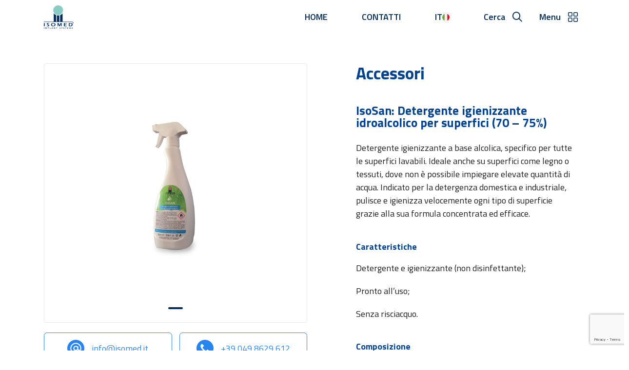

--- FILE ---
content_type: text/html; charset=UTF-8
request_url: https://isomed.it/prodotti/isosan-detergente-igienizzante-idroalcolico-per-superfici-70-75/
body_size: 30852
content:
<!DOCTYPE html>

<html class="no-js" lang="it-IT">

<head>
  			<script type="text/javascript" class="_iub_cs_skip">
				var _iub = _iub || {};
				_iub.csConfiguration = _iub.csConfiguration || {};
				_iub.csConfiguration.siteId = "2570887";
				_iub.csConfiguration.cookiePolicyId = "85106959";
			</script>
			<script class="_iub_cs_skip" src="https://cs.iubenda.com/sync/2570887.js"></script>
			
<meta charset="UTF-8">
<meta name="viewport" content="width=device-width, initial-scale=1.0">
<link rel="pingback" href="https://isomed.it/xmlrpc.php">
<title>IsoSan: Detergente igienizzante idroalcolico per superfici (70 – 75%) | Isomed</title>
<meta name='robots' content='max-image-preview:large' />
<link rel="alternate" hreflang="it" href="https://isomed.it/prodotti/isosan-detergente-igienizzante-idroalcolico-per-superfici-70-75/" />
<link rel="alternate" hreflang="en" href="https://isomed.it/en/products/isosan-hydroalcoholic-sanitizing-detergent-for-surfaces70-75/" />
<link rel="alternate" hreflang="x-default" href="https://isomed.it/prodotti/isosan-detergente-igienizzante-idroalcolico-per-superfici-70-75/" />
<link rel='dns-prefetch' href='//cdn.iubenda.com' />
<link rel="alternate" type="application/rss+xml" title="Isomed &raquo; Feed" href="https://isomed.it/feed/" />
<link rel="alternate" type="application/rss+xml" title="Isomed &raquo; Feed dei commenti" href="https://isomed.it/comments/feed/" />
<link rel="alternate" title="oEmbed (JSON)" type="application/json+oembed" href="https://isomed.it/wp-json/oembed/1.0/embed?url=https%3A%2F%2Fisomed.it%2Fprodotti%2Fisosan-detergente-igienizzante-idroalcolico-per-superfici-70-75%2F" />
<link rel="alternate" title="oEmbed (XML)" type="text/xml+oembed" href="https://isomed.it/wp-json/oembed/1.0/embed?url=https%3A%2F%2Fisomed.it%2Fprodotti%2Fisosan-detergente-igienizzante-idroalcolico-per-superfici-70-75%2F&#038;format=xml" />
<style id='wp-img-auto-sizes-contain-inline-css' type='text/css'>
img:is([sizes=auto i],[sizes^="auto," i]){contain-intrinsic-size:3000px 1500px}
/*# sourceURL=wp-img-auto-sizes-contain-inline-css */
</style>
<style id='wp-emoji-styles-inline-css' type='text/css'>

	img.wp-smiley, img.emoji {
		display: inline !important;
		border: none !important;
		box-shadow: none !important;
		height: 1em !important;
		width: 1em !important;
		margin: 0 0.07em !important;
		vertical-align: -0.1em !important;
		background: none !important;
		padding: 0 !important;
	}
/*# sourceURL=wp-emoji-styles-inline-css */
</style>
<link rel='stylesheet' id='wp-block-library-css' href='https://isomed.it/wp-includes/css/dist/block-library/style.min.css?ver=6.9' type='text/css' media='all' />
<style id='global-styles-inline-css' type='text/css'>
:root{--wp--preset--aspect-ratio--square: 1;--wp--preset--aspect-ratio--4-3: 4/3;--wp--preset--aspect-ratio--3-4: 3/4;--wp--preset--aspect-ratio--3-2: 3/2;--wp--preset--aspect-ratio--2-3: 2/3;--wp--preset--aspect-ratio--16-9: 16/9;--wp--preset--aspect-ratio--9-16: 9/16;--wp--preset--color--black: #000000;--wp--preset--color--cyan-bluish-gray: #abb8c3;--wp--preset--color--white: #ffffff;--wp--preset--color--pale-pink: #f78da7;--wp--preset--color--vivid-red: #cf2e2e;--wp--preset--color--luminous-vivid-orange: #ff6900;--wp--preset--color--luminous-vivid-amber: #fcb900;--wp--preset--color--light-green-cyan: #7bdcb5;--wp--preset--color--vivid-green-cyan: #00d084;--wp--preset--color--pale-cyan-blue: #8ed1fc;--wp--preset--color--vivid-cyan-blue: #0693e3;--wp--preset--color--vivid-purple: #9b51e0;--wp--preset--gradient--vivid-cyan-blue-to-vivid-purple: linear-gradient(135deg,rgb(6,147,227) 0%,rgb(155,81,224) 100%);--wp--preset--gradient--light-green-cyan-to-vivid-green-cyan: linear-gradient(135deg,rgb(122,220,180) 0%,rgb(0,208,130) 100%);--wp--preset--gradient--luminous-vivid-amber-to-luminous-vivid-orange: linear-gradient(135deg,rgb(252,185,0) 0%,rgb(255,105,0) 100%);--wp--preset--gradient--luminous-vivid-orange-to-vivid-red: linear-gradient(135deg,rgb(255,105,0) 0%,rgb(207,46,46) 100%);--wp--preset--gradient--very-light-gray-to-cyan-bluish-gray: linear-gradient(135deg,rgb(238,238,238) 0%,rgb(169,184,195) 100%);--wp--preset--gradient--cool-to-warm-spectrum: linear-gradient(135deg,rgb(74,234,220) 0%,rgb(151,120,209) 20%,rgb(207,42,186) 40%,rgb(238,44,130) 60%,rgb(251,105,98) 80%,rgb(254,248,76) 100%);--wp--preset--gradient--blush-light-purple: linear-gradient(135deg,rgb(255,206,236) 0%,rgb(152,150,240) 100%);--wp--preset--gradient--blush-bordeaux: linear-gradient(135deg,rgb(254,205,165) 0%,rgb(254,45,45) 50%,rgb(107,0,62) 100%);--wp--preset--gradient--luminous-dusk: linear-gradient(135deg,rgb(255,203,112) 0%,rgb(199,81,192) 50%,rgb(65,88,208) 100%);--wp--preset--gradient--pale-ocean: linear-gradient(135deg,rgb(255,245,203) 0%,rgb(182,227,212) 50%,rgb(51,167,181) 100%);--wp--preset--gradient--electric-grass: linear-gradient(135deg,rgb(202,248,128) 0%,rgb(113,206,126) 100%);--wp--preset--gradient--midnight: linear-gradient(135deg,rgb(2,3,129) 0%,rgb(40,116,252) 100%);--wp--preset--font-size--small: 13px;--wp--preset--font-size--medium: 20px;--wp--preset--font-size--large: 36px;--wp--preset--font-size--x-large: 42px;--wp--preset--spacing--20: 0.44rem;--wp--preset--spacing--30: 0.67rem;--wp--preset--spacing--40: 1rem;--wp--preset--spacing--50: 1.5rem;--wp--preset--spacing--60: 2.25rem;--wp--preset--spacing--70: 3.38rem;--wp--preset--spacing--80: 5.06rem;--wp--preset--shadow--natural: 6px 6px 9px rgba(0, 0, 0, 0.2);--wp--preset--shadow--deep: 12px 12px 50px rgba(0, 0, 0, 0.4);--wp--preset--shadow--sharp: 6px 6px 0px rgba(0, 0, 0, 0.2);--wp--preset--shadow--outlined: 6px 6px 0px -3px rgb(255, 255, 255), 6px 6px rgb(0, 0, 0);--wp--preset--shadow--crisp: 6px 6px 0px rgb(0, 0, 0);}:where(.is-layout-flex){gap: 0.5em;}:where(.is-layout-grid){gap: 0.5em;}body .is-layout-flex{display: flex;}.is-layout-flex{flex-wrap: wrap;align-items: center;}.is-layout-flex > :is(*, div){margin: 0;}body .is-layout-grid{display: grid;}.is-layout-grid > :is(*, div){margin: 0;}:where(.wp-block-columns.is-layout-flex){gap: 2em;}:where(.wp-block-columns.is-layout-grid){gap: 2em;}:where(.wp-block-post-template.is-layout-flex){gap: 1.25em;}:where(.wp-block-post-template.is-layout-grid){gap: 1.25em;}.has-black-color{color: var(--wp--preset--color--black) !important;}.has-cyan-bluish-gray-color{color: var(--wp--preset--color--cyan-bluish-gray) !important;}.has-white-color{color: var(--wp--preset--color--white) !important;}.has-pale-pink-color{color: var(--wp--preset--color--pale-pink) !important;}.has-vivid-red-color{color: var(--wp--preset--color--vivid-red) !important;}.has-luminous-vivid-orange-color{color: var(--wp--preset--color--luminous-vivid-orange) !important;}.has-luminous-vivid-amber-color{color: var(--wp--preset--color--luminous-vivid-amber) !important;}.has-light-green-cyan-color{color: var(--wp--preset--color--light-green-cyan) !important;}.has-vivid-green-cyan-color{color: var(--wp--preset--color--vivid-green-cyan) !important;}.has-pale-cyan-blue-color{color: var(--wp--preset--color--pale-cyan-blue) !important;}.has-vivid-cyan-blue-color{color: var(--wp--preset--color--vivid-cyan-blue) !important;}.has-vivid-purple-color{color: var(--wp--preset--color--vivid-purple) !important;}.has-black-background-color{background-color: var(--wp--preset--color--black) !important;}.has-cyan-bluish-gray-background-color{background-color: var(--wp--preset--color--cyan-bluish-gray) !important;}.has-white-background-color{background-color: var(--wp--preset--color--white) !important;}.has-pale-pink-background-color{background-color: var(--wp--preset--color--pale-pink) !important;}.has-vivid-red-background-color{background-color: var(--wp--preset--color--vivid-red) !important;}.has-luminous-vivid-orange-background-color{background-color: var(--wp--preset--color--luminous-vivid-orange) !important;}.has-luminous-vivid-amber-background-color{background-color: var(--wp--preset--color--luminous-vivid-amber) !important;}.has-light-green-cyan-background-color{background-color: var(--wp--preset--color--light-green-cyan) !important;}.has-vivid-green-cyan-background-color{background-color: var(--wp--preset--color--vivid-green-cyan) !important;}.has-pale-cyan-blue-background-color{background-color: var(--wp--preset--color--pale-cyan-blue) !important;}.has-vivid-cyan-blue-background-color{background-color: var(--wp--preset--color--vivid-cyan-blue) !important;}.has-vivid-purple-background-color{background-color: var(--wp--preset--color--vivid-purple) !important;}.has-black-border-color{border-color: var(--wp--preset--color--black) !important;}.has-cyan-bluish-gray-border-color{border-color: var(--wp--preset--color--cyan-bluish-gray) !important;}.has-white-border-color{border-color: var(--wp--preset--color--white) !important;}.has-pale-pink-border-color{border-color: var(--wp--preset--color--pale-pink) !important;}.has-vivid-red-border-color{border-color: var(--wp--preset--color--vivid-red) !important;}.has-luminous-vivid-orange-border-color{border-color: var(--wp--preset--color--luminous-vivid-orange) !important;}.has-luminous-vivid-amber-border-color{border-color: var(--wp--preset--color--luminous-vivid-amber) !important;}.has-light-green-cyan-border-color{border-color: var(--wp--preset--color--light-green-cyan) !important;}.has-vivid-green-cyan-border-color{border-color: var(--wp--preset--color--vivid-green-cyan) !important;}.has-pale-cyan-blue-border-color{border-color: var(--wp--preset--color--pale-cyan-blue) !important;}.has-vivid-cyan-blue-border-color{border-color: var(--wp--preset--color--vivid-cyan-blue) !important;}.has-vivid-purple-border-color{border-color: var(--wp--preset--color--vivid-purple) !important;}.has-vivid-cyan-blue-to-vivid-purple-gradient-background{background: var(--wp--preset--gradient--vivid-cyan-blue-to-vivid-purple) !important;}.has-light-green-cyan-to-vivid-green-cyan-gradient-background{background: var(--wp--preset--gradient--light-green-cyan-to-vivid-green-cyan) !important;}.has-luminous-vivid-amber-to-luminous-vivid-orange-gradient-background{background: var(--wp--preset--gradient--luminous-vivid-amber-to-luminous-vivid-orange) !important;}.has-luminous-vivid-orange-to-vivid-red-gradient-background{background: var(--wp--preset--gradient--luminous-vivid-orange-to-vivid-red) !important;}.has-very-light-gray-to-cyan-bluish-gray-gradient-background{background: var(--wp--preset--gradient--very-light-gray-to-cyan-bluish-gray) !important;}.has-cool-to-warm-spectrum-gradient-background{background: var(--wp--preset--gradient--cool-to-warm-spectrum) !important;}.has-blush-light-purple-gradient-background{background: var(--wp--preset--gradient--blush-light-purple) !important;}.has-blush-bordeaux-gradient-background{background: var(--wp--preset--gradient--blush-bordeaux) !important;}.has-luminous-dusk-gradient-background{background: var(--wp--preset--gradient--luminous-dusk) !important;}.has-pale-ocean-gradient-background{background: var(--wp--preset--gradient--pale-ocean) !important;}.has-electric-grass-gradient-background{background: var(--wp--preset--gradient--electric-grass) !important;}.has-midnight-gradient-background{background: var(--wp--preset--gradient--midnight) !important;}.has-small-font-size{font-size: var(--wp--preset--font-size--small) !important;}.has-medium-font-size{font-size: var(--wp--preset--font-size--medium) !important;}.has-large-font-size{font-size: var(--wp--preset--font-size--large) !important;}.has-x-large-font-size{font-size: var(--wp--preset--font-size--x-large) !important;}
/*# sourceURL=global-styles-inline-css */
</style>

<style id='classic-theme-styles-inline-css' type='text/css'>
/*! This file is auto-generated */
.wp-block-button__link{color:#fff;background-color:#32373c;border-radius:9999px;box-shadow:none;text-decoration:none;padding:calc(.667em + 2px) calc(1.333em + 2px);font-size:1.125em}.wp-block-file__button{background:#32373c;color:#fff;text-decoration:none}
/*# sourceURL=/wp-includes/css/classic-themes.min.css */
</style>
<link rel='stylesheet' id='wpml-menu-item-0-css' href='https://isomed.it/wp-content/plugins/sitepress-multilingual-cms/templates/language-switchers/menu-item/style.min.css?ver=1' type='text/css' media='all' />
<link rel='stylesheet' id='wpforms-classic-full-css' href='https://isomed.it/wp-content/plugins/wpforms/assets/css/frontend/classic/wpforms-full.min.css?ver=1.9.8.7' type='text/css' media='all' />
<link rel='stylesheet' id='x-stack-css' href='https://isomed.it/wp-content/themes/pro/framework/dist/css/site/stacks/integrity-light.css?ver=6.7.11' type='text/css' media='all' />
<link rel='stylesheet' id='x-child-css' href='https://isomed.it/wp-content/themes/pro-child/style.css?ver=6.7.11' type='text/css' media='all' />
<style id='cs-inline-css' type='text/css'>
@media (min-width:1200px){.x-hide-xl{display:none !important;}}@media (min-width:979px) and (max-width:1199px){.x-hide-lg{display:none !important;}}@media (min-width:767px) and (max-width:978px){.x-hide-md{display:none !important;}}@media (min-width:480px) and (max-width:766px){.x-hide-sm{display:none !important;}}@media (max-width:479px){.x-hide-xs{display:none !important;}} a,h1 a:hover,h2 a:hover,h3 a:hover,h4 a:hover,h5 a:hover,h6 a:hover,.x-breadcrumb-wrap a:hover,.widget ul li a:hover,.widget ol li a:hover,.widget.widget_text ul li a,.widget.widget_text ol li a,.widget_nav_menu .current-menu-item > a,.x-accordion-heading .x-accordion-toggle:hover,.x-comment-author a:hover,.x-comment-time:hover,.x-recent-posts a:hover .h-recent-posts{color:#0085CC;}a:hover,.widget.widget_text ul li a:hover,.widget.widget_text ol li a:hover,.x-twitter-widget ul li a:hover{color:rgba(0,133,204,0.8);}.rev_slider_wrapper,a.x-img-thumbnail:hover,.x-slider-container.below,.page-template-template-blank-3-php .x-slider-container.above,.page-template-template-blank-6-php .x-slider-container.above{border-color:#0085CC;}.entry-thumb:before,.x-pagination span.current,.woocommerce-pagination span[aria-current],.flex-direction-nav a,.flex-control-nav a:hover,.flex-control-nav a.flex-active,.mejs-time-current,.x-dropcap,.x-skill-bar .bar,.x-pricing-column.featured h2,.h-comments-title small,.x-entry-share .x-share:hover,.x-highlight,.x-recent-posts .x-recent-posts-img:after{background-color:#0085CC;}.x-nav-tabs > .active > a,.x-nav-tabs > .active > a:hover{box-shadow:inset 0 3px 0 0 #0085CC;}.x-main{width:calc(88% - 2.463055%);}.x-sidebar{width:calc(100% - 2.463055% - 88%);}.x-comment-author,.x-comment-time,.comment-form-author label,.comment-form-email label,.comment-form-url label,.comment-form-rating label,.comment-form-comment label,.widget_calendar #wp-calendar caption,.widget.widget_rss li .rsswidget{font-family:"Titillium Web",sans-serif;font-weight:700;}.p-landmark-sub,.p-meta,input,button,select,textarea{font-family:"Titillium Web",sans-serif;}.widget ul li a,.widget ol li a,.x-comment-time{color:#1D1D1B;}.widget_text ol li a,.widget_text ul li a{color:#0085CC;}.widget_text ol li a:hover,.widget_text ul li a:hover{color:rgba(0,133,204,0.8);}.comment-form-author label,.comment-form-email label,.comment-form-url label,.comment-form-rating label,.comment-form-comment label,.widget_calendar #wp-calendar th,.p-landmark-sub strong,.widget_tag_cloud .tagcloud a:hover,.widget_tag_cloud .tagcloud a:active,.entry-footer a:hover,.entry-footer a:active,.x-breadcrumbs .current,.x-comment-author,.x-comment-author a{color:#01438E;}.widget_calendar #wp-calendar th{border-color:#01438E;}.h-feature-headline span i{background-color:#01438E;}@media (max-width:978.98px){}html{font-size:14px;}@media (min-width:479px){html{font-size:14px;}}@media (min-width:766px){html{font-size:14px;}}@media (min-width:978px){html{font-size:16px;}}@media (min-width:1199px){html{font-size:18px;}}body{font-style:normal;font-weight:400;color:#1D1D1B;background:rgb(255,255,255);}.w-b{font-weight:400 !important;}h1,h2,h3,h4,h5,h6,.h1,.h2,.h3,.h4,.h5,.h6,.x-text-headline{font-family:"Titillium Web",sans-serif;font-style:normal;font-weight:700;}h1,.h1{letter-spacing:-0.035em;}h2,.h2{letter-spacing:-0.035em;}h3,.h3{letter-spacing:-0.035em;}h4,.h4{letter-spacing:-0.035em;}h5,.h5{letter-spacing:-0.035em;}h6,.h6{letter-spacing:-0.035em;}.w-h{font-weight:700 !important;}.x-container.width{width:88%;}.x-container.max{max-width:1100px;}.x-bar-content.x-container.width{flex-basis:88%;}.x-main.full{float:none;clear:both;display:block;width:auto;}@media (max-width:978.98px){.x-main.full,.x-main.left,.x-main.right,.x-sidebar.left,.x-sidebar.right{float:none;display:block;width:auto !important;}}.entry-header,.entry-content{font-size:1rem;}body,input,button,select,textarea{font-family:"Titillium Web",sans-serif;}h1,h2,h3,h4,h5,h6,.h1,.h2,.h3,.h4,.h5,.h6,h1 a,h2 a,h3 a,h4 a,h5 a,h6 a,.h1 a,.h2 a,.h3 a,.h4 a,.h5 a,.h6 a,blockquote{color:#01438E;}.cfc-h-tx{color:#01438E !important;}.cfc-h-bd{border-color:#01438E !important;}.cfc-h-bg{background-color:#01438E !important;}.cfc-b-tx{color:#1D1D1B !important;}.cfc-b-bd{border-color:#1D1D1B !important;}.cfc-b-bg{background-color:#1D1D1B !important;}.x-btn,.button,[type="submit"]{color:#ffffff;border-color:#ac1100;background-color:#ff2a13;border-width:3px;text-transform:uppercase;background-color:transparent;border-radius:0.25em;}.x-btn:hover,.button:hover,[type="submit"]:hover{color:#ffffff;border-color:#600900;background-color:#ef2201;border-width:3px;text-transform:uppercase;background-color:transparent;}.x-btn.x-btn-real,.x-btn.x-btn-real:hover{margin-bottom:0.25em;text-shadow:0 0.075em 0.075em rgba(0,0,0,0.65);}.x-btn.x-btn-real{box-shadow:0 0.25em 0 0 #a71000,0 4px 9px rgba(0,0,0,0.75);}.x-btn.x-btn-real:hover{box-shadow:0 0.25em 0 0 #a71000,0 4px 9px rgba(0,0,0,0.75);}.x-btn.x-btn-flat,.x-btn.x-btn-flat:hover{margin-bottom:0;text-shadow:0 0.075em 0.075em rgba(0,0,0,0.65);box-shadow:none;}.x-btn.x-btn-transparent,.x-btn.x-btn-transparent:hover{margin-bottom:0;border-width:3px;text-shadow:none;text-transform:uppercase;background-color:transparent;box-shadow:none;}.bg .mejs-container,.x-video .mejs-container{position:unset !important;} @font-face{font-family:'FontAwesomePro';font-style:normal;font-weight:900;font-display:block;src:url('https://isomed.it/wp-content/themes/pro/cornerstone/assets/fonts/fa-solid-900.woff2?ver=6.7.2') format('woff2'),url('https://isomed.it/wp-content/themes/pro/cornerstone/assets/fonts/fa-solid-900.ttf?ver=6.7.2') format('truetype');}[data-x-fa-pro-icon]{font-family:"FontAwesomePro" !important;}[data-x-fa-pro-icon]:before{content:attr(data-x-fa-pro-icon);}[data-x-icon],[data-x-icon-o],[data-x-icon-l],[data-x-icon-s],[data-x-icon-b],[data-x-icon-sr],[data-x-icon-ss],[data-x-icon-sl],[data-x-fa-pro-icon],[class*="cs-fa-"]{display:inline-flex;font-style:normal;font-weight:400;text-decoration:inherit;text-rendering:auto;-webkit-font-smoothing:antialiased;-moz-osx-font-smoothing:grayscale;}[data-x-icon].left,[data-x-icon-o].left,[data-x-icon-l].left,[data-x-icon-s].left,[data-x-icon-b].left,[data-x-icon-sr].left,[data-x-icon-ss].left,[data-x-icon-sl].left,[data-x-fa-pro-icon].left,[class*="cs-fa-"].left{margin-right:0.5em;}[data-x-icon].right,[data-x-icon-o].right,[data-x-icon-l].right,[data-x-icon-s].right,[data-x-icon-b].right,[data-x-icon-sr].right,[data-x-icon-ss].right,[data-x-icon-sl].right,[data-x-fa-pro-icon].right,[class*="cs-fa-"].right{margin-left:0.5em;}[data-x-icon]:before,[data-x-icon-o]:before,[data-x-icon-l]:before,[data-x-icon-s]:before,[data-x-icon-b]:before,[data-x-icon-sr]:before,[data-x-icon-ss]:before,[data-x-icon-sl]:before,[data-x-fa-pro-icon]:before,[class*="cs-fa-"]:before{line-height:1;}@font-face{font-family:'FontAwesome';font-style:normal;font-weight:900;font-display:block;src:url('https://isomed.it/wp-content/themes/pro/cornerstone/assets/fonts/fa-solid-900.woff2?ver=6.7.2') format('woff2'),url('https://isomed.it/wp-content/themes/pro/cornerstone/assets/fonts/fa-solid-900.ttf?ver=6.7.2') format('truetype');}[data-x-icon],[data-x-icon-s],[data-x-icon][class*="cs-fa-"]{font-family:"FontAwesome" !important;font-weight:900;}[data-x-icon]:before,[data-x-icon][class*="cs-fa-"]:before{content:attr(data-x-icon);}[data-x-icon-s]:before{content:attr(data-x-icon-s);}@font-face{font-family:'FontAwesomeRegular';font-style:normal;font-weight:400;font-display:block;src:url('https://isomed.it/wp-content/themes/pro/cornerstone/assets/fonts/fa-regular-400.woff2?ver=6.7.2') format('woff2'),url('https://isomed.it/wp-content/themes/pro/cornerstone/assets/fonts/fa-regular-400.ttf?ver=6.7.2') format('truetype');}@font-face{font-family:'FontAwesomePro';font-style:normal;font-weight:400;font-display:block;src:url('https://isomed.it/wp-content/themes/pro/cornerstone/assets/fonts/fa-regular-400.woff2?ver=6.7.2') format('woff2'),url('https://isomed.it/wp-content/themes/pro/cornerstone/assets/fonts/fa-regular-400.ttf?ver=6.7.2') format('truetype');}[data-x-icon-o]{font-family:"FontAwesomeRegular" !important;}[data-x-icon-o]:before{content:attr(data-x-icon-o);}@font-face{font-family:'FontAwesomeLight';font-style:normal;font-weight:300;font-display:block;src:url('https://isomed.it/wp-content/themes/pro/cornerstone/assets/fonts/fa-light-300.woff2?ver=6.7.2') format('woff2'),url('https://isomed.it/wp-content/themes/pro/cornerstone/assets/fonts/fa-light-300.ttf?ver=6.7.2') format('truetype');}@font-face{font-family:'FontAwesomePro';font-style:normal;font-weight:300;font-display:block;src:url('https://isomed.it/wp-content/themes/pro/cornerstone/assets/fonts/fa-light-300.woff2?ver=6.7.2') format('woff2'),url('https://isomed.it/wp-content/themes/pro/cornerstone/assets/fonts/fa-light-300.ttf?ver=6.7.2') format('truetype');}[data-x-icon-l]{font-family:"FontAwesomeLight" !important;font-weight:300;}[data-x-icon-l]:before{content:attr(data-x-icon-l);}@font-face{font-family:'FontAwesomeBrands';font-style:normal;font-weight:normal;font-display:block;src:url('https://isomed.it/wp-content/themes/pro/cornerstone/assets/fonts/fa-brands-400.woff2?ver=6.7.2') format('woff2'),url('https://isomed.it/wp-content/themes/pro/cornerstone/assets/fonts/fa-brands-400.ttf?ver=6.7.2') format('truetype');}[data-x-icon-b]{font-family:"FontAwesomeBrands" !important;}[data-x-icon-b]:before{content:attr(data-x-icon-b);}.widget.widget_rss li .rsswidget:before{content:"\f35d";padding-right:0.4em;font-family:"FontAwesome";} .m5v-0.x-bar{width:calc(100% - (0px * 2));margin-left:0px;margin-right:0px;height:70px;border-top-width:0;border-right-width:0;border-bottom-width:0;border-left-width:0;font-size:1em;background-color:rgba(255,255,255,0);}.m5v-0 .x-bar-content{display:flex;flex-direction:row;justify-content:space-between;align-items:center;flex-grow:0;flex-shrink:1;flex-basis:1100px;height:70px;max-width:88%;}.m5v-0.x-bar-space{font-size:1em;height:70px;}.m5v-1.x-bar{margin-top:0px;}.m5v-1.x-bar-outer-spacers:after,.m5v-1.x-bar-outer-spacers:before{flex-basis:20px;width:20px!important;height:20px;}.m5v-2.x-bar{z-index:9999;}.m5v-3.x-bar{margin-top:70px;}.m5v-3.x-bar-outer-spacers:after,.m5v-3.x-bar-outer-spacers:before{flex-basis:0px;width:0px!important;height:0px;}.m5v-4.x-bar{z-index:99999;}.m5v-5.x-bar-container{display:flex;flex-direction:row;justify-content:space-between;align-items:center;flex-grow:0;flex-shrink:1;flex-basis:auto;border-top-width:0;border-right-width:0;border-bottom-width:0;border-left-width:0;font-size:1em;z-index:auto;}.m5v-6.x-image{font-size:1em;max-width:61px;border-top-width:0;border-right-width:0;border-bottom-width:0;border-left-width:0;}.m5v-6.x-image img{aspect-ratio:auto;}.m5v-7{font-size:1em;display:flex;justify-content:space-around;align-self:stretch;flex-grow:0;flex-shrink:0;flex-basis:auto;}.m5v-7 > li,.m5v-7 > li > a{flex-grow:0;flex-shrink:1;flex-basis:auto;}.m5v-8{flex-direction:row;align-items:stretch;}.m5v-9{flex-direction:column;align-items:flex-start;}.m5v-a .x-dropdown {font-size:16px;border-top-width:0;border-right-width:0;border-bottom-width:0;border-left-width:0;background-color:rgb(255,255,255);box-shadow:0em 0.15em 2em 0em rgba(0,0,0,0.15);transition-duration:500ms,500ms,0s;transition-timing-function:cubic-bezier(0.400,0.000,0.200,1.000);}.m5v-a .x-dropdown:not(.x-active) {transition-delay:0s,0s,500ms;}.m5v-b {width:14em;font-size:1em;border-top-width:0;border-right-width:0;border-bottom-width:0;border-left-width:0;border-top-left-radius:4px;border-top-right-radius:4px;border-bottom-right-radius:4px;border-bottom-left-radius:4px;background-color:rgb(255,255,255);box-shadow:0em 0.15em 2em 0em rgba(0,0,0,0.15);transition-duration:500ms,500ms,0s;transition-timing-function:cubic-bezier(0.400,0.000,0.200,1.000);}.m5v-b:not(.x-active) {transition-delay:0s,0s,500ms;}.m5v-c .x-dropdown {width:14em;}.m5v-d.x-anchor {margin-top:0em;margin-left:0em;}.m5v-e.x-anchor {margin-right:60px;}.m5v-g.x-anchor {margin-bottom:0em;}.m5v-g.x-anchor .x-anchor-text-primary {text-transform:uppercase;}.m5v-h.x-anchor {border-top-width:0;border-right-width:0;border-bottom-width:0;border-left-width:0;font-size:1em;}.m5v-h.x-anchor .x-anchor-content {display:flex;align-items:center;}.m5v-i.x-anchor .x-anchor-content {flex-direction:row;}.m5v-j.x-anchor .x-anchor-content {justify-content:center;}.m5v-k.x-anchor .x-anchor-text {margin-top:5px;margin-bottom:5px;}.m5v-l.x-anchor .x-anchor-text {margin-right:5px;}.m5v-m.x-anchor .x-anchor-text {margin-left:5px;}.m5v-n.x-anchor .x-anchor-text-primary {font-family:"Titillium Web",sans-serif;}.m5v-o.x-anchor .x-anchor-text-primary {font-size:1em;}.m5v-q.x-anchor .x-anchor-text-primary {font-style:normal;}.m5v-r.x-anchor .x-anchor-text-primary {font-weight:600;}.m5v-s.x-anchor .x-anchor-text-primary {line-height:1;}.m5v-t.x-anchor .x-anchor-text-primary {color:#002A5A;}.m5v-t.x-anchor:hover .x-anchor-text-primary,.m5v-t.x-anchor[class*="active"] .x-anchor-text-primary,[data-x-effect-provider*="colors"]:hover .m5v-t.x-anchor .x-anchor-text-primary {color:rgba(0,42,90,0.65);}.m5v-v.x-anchor .x-anchor-content {justify-content:flex-start;padding-top:0.75em;padding-right:0.75em;padding-bottom:0.75em;padding-left:0.75em;}.m5v-v.x-anchor .x-anchor-text {margin-right:auto;}.m5v-v.x-anchor .x-anchor-text-primary {font-weight:inherit;color:rgba(0,0,0,1);}.m5v-v.x-anchor:hover .x-anchor-text-primary,.m5v-v.x-anchor[class*="active"] .x-anchor-text-primary,[data-x-effect-provider*="colors"]:hover .m5v-v.x-anchor .x-anchor-text-primary {color:rgba(0,0,0,0.5);}.m5v-v.x-anchor .x-anchor-sub-indicator {margin-top:5px;margin-right:5px;margin-bottom:5px;margin-left:5px;font-size:1em;color:rgba(0,0,0,1);}.m5v-v.x-anchor:hover .x-anchor-sub-indicator,.m5v-v.x-anchor[class*="active"] .x-anchor-sub-indicator,[data-x-effect-provider*="colors"]:hover .m5v-v.x-anchor .x-anchor-sub-indicator {color:rgba(0,0,0,0.5);}.m5v-w.x-anchor .x-anchor-text {margin-left:0px;}.m5v-x.x-anchor .x-anchor-text-primary {font-family:inherit;}.m5v-y.x-anchor {margin-top:0px;margin-right:25px;margin-bottom:0px;margin-left:0px;}.m5v-y.x-anchor .x-graphic-icon {font-size:20px;width:20px;}.m5v-z.x-anchor {background-color:rgba(255,255,255,0);}.m5v-z.x-anchor .x-graphic-icon {border-top-width:0;border-right-width:0;border-bottom-width:0;border-left-width:0;}.m5v-10.x-anchor .x-anchor-content {flex-direction:row-reverse;}.m5v-10.x-anchor .x-graphic {margin-top:5px;margin-right:5px;margin-bottom:5px;margin-left:5px;}.m5v-11.x-anchor .x-anchor-text {margin-right:10px;}.m5v-11.x-anchor .x-toggle {color:rgba(0,0,0,1);}.m5v-11.x-anchor:hover .x-toggle,.m5v-11.x-anchor[class*="active"] .x-toggle,[data-x-effect-provider*="colors"]:hover .m5v-11.x-anchor .x-toggle {color:rgba(0,0,0,0.5);}.m5v-11.x-anchor .x-toggle-burger {width:10em;margin-top:3em;margin-right:0;margin-bottom:3em;margin-left:0;font-size:2px;}.m5v-11.x-anchor .x-toggle-burger-bun-t {transform:translate3d(0,calc(3em * -1),0);}.m5v-11.x-anchor .x-toggle-burger-bun-b {transform:translate3d(0,3em,0);}.m5v-12.x-anchor .x-graphic-icon {color:#002A5A;}.m5v-12.x-anchor:hover .x-graphic-icon,.m5v-12.x-anchor[class*="active"] .x-graphic-icon,[data-x-effect-provider*="colors"]:hover .m5v-12.x-anchor .x-graphic-icon {color:rgba(0,42,90,0.65);}.m5v-13.x-anchor .x-graphic-icon {font-size:1.25em;width:auto;}.m5v-14.x-anchor .x-graphic-icon {color:rgba(0,0,0,1);}.m5v-14.x-anchor:hover .x-graphic-icon,.m5v-14.x-anchor[class*="active"] .x-graphic-icon,[data-x-effect-provider*="colors"]:hover .m5v-14.x-anchor .x-graphic-icon {color:rgba(0,0,0,0.5);}.m5v-15.x-anchor .x-anchor-text {margin-top:0px;margin-bottom:0px;}.m5v-15.x-anchor .x-anchor-text-primary {font-weight:600;}.m5v-16.x-anchor .x-anchor-text-primary {color:rgb(255,255,255);}.m5v-17.x-anchor .x-graphic-icon {color:rgb(255,255,255);}.m5v-19.x-anchor {margin-right:0em;margin-bottom:1em;}.m5v-19.x-anchor .x-anchor-text-primary {font-weight:700;}.m5v-1a.x-anchor .x-anchor-text-primary {font-size:2.500em;}.m5v-1b.x-anchor:hover .x-anchor-text-primary,.m5v-1b.x-anchor[class*="active"] .x-anchor-text-primary,[data-x-effect-provider*="colors"]:hover .m5v-1b.x-anchor .x-anchor-text-primary {color:rgba(255,255,255,0.5);}.m5v-1c.x-anchor .x-graphic-icon {font-size:27px;width:27px;}.m5v-1d.x-anchor:hover .x-graphic-icon,.m5v-1d.x-anchor[class*="active"] .x-graphic-icon,[data-x-effect-provider*="colors"]:hover .m5v-1d.x-anchor .x-graphic-icon {color:rgba(255,255,255,0.5);}.m5v-1e.x-anchor {margin-right:30px;}.m5v-1f.x-anchor .x-anchor-text-primary {font-size:1.5em;line-height:1.3;}.m5v-1g{width:100%;max-width:none;height:auto;border-top-width:0;border-right-width:0;border-bottom-width:0;border-left-width:0;font-size:1em;}.m5v-1g .x-search-input{order:2;margin-top:0px;margin-right:0px;margin-bottom:0px;margin-left:0px;font-family:inherit;font-size:1em;font-style:normal;font-weight:inherit;line-height:1.3;color:rgba(0,0,0,0.5);}.m5v-1g.x-search-has-content .x-search-input{color:rgba(0,0,0,1);}.m5v-1g .x-search-btn-submit{order:1;width:1em;height:1em;border-top-width:0;border-right-width:0;border-bottom-width:0;border-left-width:0;font-size:1em;color:rgba(0,0,0,1);}.m5v-1g .x-search-btn-clear{order:3;border-top-width:0;border-right-width:0;border-bottom-width:0;border-left-width:0;}.m5v-1h .x-search-btn-submit{margin-top:1em;margin-right:0.64em;margin-bottom:1em;margin-left:1em;}.m5v-1h .x-search-btn-clear{width:1em;height:1em;margin-top:1em;margin-right:1em;margin-bottom:1em;margin-left:0.64em;color:rgba(0,0,0,0.5);font-size:1em;}.m5v-1h .x-search-btn-clear:focus,.m5v-1h .x-search-btn-clear:hover{color:rgb(0,0,0);}.m5v-1i{margin-top:0.7em;margin-right:0em;margin-bottom:0em;margin-left:0em;border-top-left-radius:5px;border-top-right-radius:5px;border-bottom-right-radius:5px;border-bottom-left-radius:5px;background-color:rgba(255,255,255,1);box-shadow:0em 0.15em 0.5em 0em rgba(0,0,0,0.15);}.m5v-1i.x-search-focused{border-top-left-radius:5px;border-top-right-radius:5px;border-bottom-right-radius:5px;border-bottom-left-radius:5px;}.m5v-1i .x-search-btn-submit{margin-top:0.5em;margin-right:0.5em;margin-bottom:0.5em;margin-left:0.9em;}.m5v-1i .x-search-btn-clear{width:2em;height:2em;margin-top:0.5em;margin-right:0.5em;margin-bottom:0.5em;margin-left:0.5em;border-top-left-radius:100em;border-top-right-radius:100em;border-bottom-right-radius:100em;border-bottom-left-radius:100em;color:rgba(255,255,255,1);font-size:0.9em;background-color:rgba(0,0,0,0.25);}.m5v-1i .x-search-btn-clear:focus,.m5v-1i .x-search-btn-clear:hover{border-top-left-radius:100em;border-top-right-radius:100em;border-bottom-right-radius:100em;border-bottom-left-radius:100em;background-color:rgba(0,0,0,0.3);}.m5v-1j{transition-duration:700ms,0s;transition-timing-function:cubic-bezier(0.400,0.000,0.200,1.000);}.m5v-1j .x-modal-content-scroll-area{font-size:18px;padding-top:0;padding-right:calc(1em * 1.5);padding-bottom:0;padding-left:calc(1em * 1.5);}.m5v-1j:not(.x-active){transition-delay:0s,700ms;}.m5v-1j .x-modal-bg{background-color:rgba(0,0,0,0.75);}.m5v-1j .x-modal-close{width:calc(1em * 1.5);height:calc(1em * 1.5);font-size:1em;color:rgba(255,255,255,0.5);}.m5v-1j .x-modal-close:focus,.m5v-1j .x-modal-close:hover{color:rgba(255,255,255,1);}.m5v-1j .x-modal-content{overflow-x:hidden;overflow-y:hidden;display:flex;flex-direction:column;justify-content:space-between;align-items:center;width:100vw;height:100vh;border-top-width:0;border-right-width:0;border-bottom-width:0;border-left-width:0;padding-top:2em;padding-right:2em;padding-bottom:2em;padding-left:2em;background-color:#002A5A;transition-duration:700ms;transition-timing-function:cubic-bezier(0.400,0.000,0.200,1.000);}.m5v-1k{display:flex;flex-direction:column;flex-wrap:wrap;}.m5v-1l{justify-content:flex-start;align-items:flex-end;align-content:flex-end;width:1100px;max-width:1100px;}.m5v-1m{flex-grow:0;flex-shrink:1;}.m5v-1n{flex-basis:auto;border-top-width:0;border-right-width:0;border-bottom-width:0;border-left-width:0;font-size:1em;aspect-ratio:auto;}.m5v-1p{justify-content:center;align-items:flex-start;align-content:flex-start;flex-grow:1;flex-shrink:0;}@media screen and (max-width:1199px){.m5v-1o{width:100%;}}@media screen and (max-width:978px){.m5v-f.x-anchor {margin-right:30px;}.m5v-p.x-anchor .x-anchor-text-primary {font-size:1.3em;}}@media screen and (max-width:766px){.m5v-1q{width:100%;}}@media screen and (min-width:480px) and (max-width:766px){.m5v-1f.x-anchor {margin-bottom:0.7em;}}@media screen and (max-width:479px){.m5v-1e.x-anchor {margin-right:15px;}.m5v-1f.x-anchor {margin-bottom:0.4em;}} .e211-e8{padding-right:0 !important;padding-left:0 !important;bottom:unset !important;}.e211-e8:before{height:0 !important;}.e211-e8 button.x-modal-close{display:none;}.e211-e22{padding-right:0 !important;padding-left:0 !important;bottom:unset !important;}.e211-e22:before{height:0 !important;}.e211-e22 button.x-modal-close{display:none;}.e211-e34{padding-right:0 !important;padding-left:0 !important;bottom:unset !important;}.e211-e34:before{height:0 !important;}.e211-e34 button.x-modal-close{display:none;}.e211-e47{padding-right:0 !important;padding-left:0 !important;bottom:unset !important;}.e211-e47:before{height:0 !important;}.e211-e47 button.x-modal-close{display:none;} .m21-0.x-bar{height:auto;border-top-width:0;border-right-width:0;border-bottom-width:0;border-left-width:0;font-size:1em;z-index:9999;}.m21-0 .x-bar-content{display:flex;flex-grow:0;flex-shrink:1;height:auto;}.m21-0.x-bar-outer-spacers:after,.m21-0.x-bar-outer-spacers:before{flex-basis:20px;width:20px!important;height:20px;}.m21-0.x-bar-space{font-size:1em;}.m21-1.x-bar{padding-top:3.333em;}.m21-1 .x-bar-content{flex-direction:column;justify-content:center;}.m21-2.x-bar{padding-right:0em;padding-bottom:3.333em;padding-left:0em;background-color:#EAEDF1;}.m21-2 .x-bar-content{align-items:flex-start;flex-basis:1100px;max-width:88%;}.m21-3.x-bar{padding-top:0em;}.m21-3 .x-bar-content{justify-content:flex-start;}.m21-4 .x-bar-content{flex-direction:row;}.m21-5.x-bar{padding-top:20px;padding-right:0px;padding-bottom:20px;padding-left:0px;background-color:#002A5A;box-shadow:0px 3px 25px 0px rgba(0,0,0,0.15);}.m21-5 .x-bar-content{justify-content:space-between;align-items:center;flex-wrap:wrap;align-content:center;flex-basis:88%;max-width:1100px;}.m21-6.x-bar-container{display:flex;border-top-width:0;border-right-width:0;border-bottom-width:0;border-left-width:0;font-size:1em;z-index:auto;}.m21-7.x-bar-container{flex-direction:row;}.m21-8.x-bar-container{justify-content:space-between;align-items:center;}.m21-9.x-bar-container{flex-grow:1;}.m21-a.x-bar-container{flex-shrink:0;}.m21-b.x-bar-container{flex-basis:auto;}.m21-c.x-bar-container{flex-direction:column;flex-basis:60%;}.m21-d.x-bar-container{justify-content:center;}.m21-e.x-bar-container{align-items:flex-start;}.m21-g.x-bar-container{justify-content:flex-start;flex-basis:40%;}.m21-h.x-bar-container{flex-grow:0;}.m21-j.x-bar-container{flex-shrink:1;}.m21-k.x-image{font-size:1em;max-width:75px;border-top-width:0;border-right-width:0;border-bottom-width:0;border-left-width:0;}.m21-k.x-image img{aspect-ratio:auto;}.m21-l.x-text{max-width:260px;font-size:0.833em;line-height:1.4;color:#002A5A;}.m21-n.x-text{border-top-width:0;border-right-width:0;border-bottom-width:0;border-left-width:0;font-family:"Titillium Web",sans-serif;font-style:normal;font-weight:400;letter-spacing:0em;text-transform:none;}.m21-n.x-text > :first-child{margin-top:0;}.m21-n.x-text > :last-child{margin-bottom:0;}.m21-o.x-text{margin-top:2.8em;margin-bottom:0em;color:#2785F0;}.m21-p.x-text{margin-right:0em;margin-left:0em;}.m21-q.x-text{font-size:0.722em;}.m21-r.x-text{line-height:1.385;}.m21-s.x-text{margin-top:2em;margin-bottom:2em;}.m21-t.x-text{color:#1D1D1BB3;}.m21-u.x-text{margin-top:7px;}.m21-v.x-text{margin-bottom:25px;}.m21-w.x-text{line-height:1;}.m21-x.x-text{margin-bottom:0px;line-height:1.462;}.m21-y.x-text{color:rgb(255,255,255);}.m21-10{flex-grow:0;flex-shrink:1;}.m21-11{flex-basis:auto;border-top-width:0;border-right-width:0;border-bottom-width:0;border-left-width:0;font-size:1em;aspect-ratio:auto;}.m21-13{flex-grow:1;flex-shrink:0;}.m21-14{display:flex;flex-direction:column;justify-content:flex-start;align-items:flex-start;flex-wrap:wrap;align-content:flex-start;}.m21-15{width:2px;height:13px;margin-top:0px;margin-right:15px;margin-bottom:0px;margin-left:15px;background-color:rgb(255,255,255);}.m21-17.x-anchor {border-top-width:0;border-right-width:0;border-bottom-width:0;border-left-width:0;font-size:1em;}.m21-17.x-anchor .x-anchor-content {display:flex;flex-direction:row;align-items:center;}.m21-18.x-anchor {background-color:rgba(255,255,255,0);}.m21-19.x-anchor .x-anchor-content {justify-content:center;}.m21-1a.x-anchor .x-graphic-icon {font-size:18px;width:18;color:#002A5A;border-top-width:0;border-right-width:0;border-bottom-width:0;border-left-width:0;}.m21-1b.x-anchor {margin-top:0px;margin-right:0px;margin-bottom:17px;margin-left:0px;}.m21-1c.x-anchor .x-anchor-text {margin-top:5px;margin-bottom:5px;}.m21-1d.x-anchor .x-anchor-text {margin-right:5px;margin-left:0px;}.m21-1d.x-anchor .x-anchor-text-primary {font-size:0.833em;font-weight:600;color:#1D1D1B;}.m21-1e.x-anchor .x-anchor-text-primary {font-family:"Titillium Web",sans-serif;}.m21-1f.x-anchor .x-anchor-text-primary {font-style:normal;line-height:1;}.m21-1g.x-anchor .x-anchor-content {justify-content:flex-start;padding-top:0.75em;padding-right:0.75em;padding-bottom:0.75em;padding-left:0.75em;}.m21-1g.x-anchor .x-anchor-text {margin-right:auto;margin-left:5px;}.m21-1g.x-anchor .x-anchor-text-primary {font-family:inherit;font-size:1em;font-weight:inherit;color:rgba(0,0,0,1);}.m21-1g.x-anchor:hover .x-anchor-text-primary,.m21-1g.x-anchor[class*="active"] .x-anchor-text-primary,[data-x-effect-provider*="colors"]:hover .m21-1g.x-anchor .x-anchor-text-primary {color:rgba(0,0,0,0.5);}.m21-1g.x-anchor .x-anchor-sub-indicator {margin-top:5px;margin-right:5px;margin-bottom:5px;margin-left:5px;font-size:1em;color:rgba(0,0,0,1);}.m21-1g.x-anchor:hover .x-anchor-sub-indicator,.m21-1g.x-anchor[class*="active"] .x-anchor-sub-indicator,[data-x-effect-provider*="colors"]:hover .m21-1g.x-anchor .x-anchor-sub-indicator {color:rgba(0,0,0,0.5);}.m21-1h.x-anchor .x-anchor-text-primary {font-size:0.722em;font-weight:400;color:rgb(255,255,255);}.m21-1i{font-size:1em;display:flex;flex-direction:column;justify-content:space-between;align-items:flex-start;align-self:stretch;flex-grow:0;flex-shrink:0;flex-basis:auto;}.m21-1i > li,.m21-1i > li > a{flex-grow:0;flex-shrink:1;flex-basis:auto;}.m21-1j .x-dropdown {width:14em;font-size:16px;border-top-width:0;border-right-width:0;border-bottom-width:0;border-left-width:0;background-color:rgb(255,255,255);box-shadow:0em 0.15em 2em 0em rgba(0,0,0,0.15);transition-duration:500ms,500ms,0s;transition-timing-function:cubic-bezier(0.400,0.000,0.200,1.000);}.m21-1j .x-dropdown:not(.x-active) {transition-delay:0s,0s,500ms;}@media screen and (max-width:1199px){.m21-5 .x-bar-content{justify-content:center;}.m21-i.x-bar-container{margin-bottom:10px;}}@media screen and (max-width:978px){.m21-c.x-bar-container{flex-grow:0;flex-basis:40%;}}@media screen and (max-width:766px){.m21-3 .x-bar-content{justify-content:space-between;}.m21-f.x-bar-container{flex-direction:column;}.m21-i.x-bar-container{align-items:center;}.m21-z.x-text{margin-top:10px;margin-bottom:10px;}.m21-1i{margin-bottom:0.1em;}}@media screen and (min-width:480px) and (max-width:978px){.m21-g.x-bar-container{flex-basis:50%;}}@media screen and (max-width:479px){.m21-3.x-bar{padding-bottom:7em;}.m21-3 .x-bar-content{flex-direction:column;}.m21-g.x-bar-container{flex-shrink:1;flex-basis:auto;}}  .mkx-0.x-section{margin-top:0px;margin-right:0px;margin-bottom:0px;margin-left:0px;border-top-width:0;border-right-width:0;border-bottom-width:0;border-left-width:0;padding-right:0px;padding-left:0px;z-index:auto;}.mkx-1.x-section{padding-top:130px;padding-bottom:45px;}.mkx-2.x-section{padding-top:0px;padding-bottom:0px;background-color:#F0F2F5;}.mkx-3.x-section{padding-top:65px;padding-bottom:65px;}.mkx-4.x-row{z-index:auto;margin-right:auto;margin-left:auto;border-top-width:0;border-right-width:0;border-bottom-width:0;border-left-width:0;padding-top:1px;padding-right:1px;padding-bottom:1px;padding-left:1px;font-size:1em;}.mkx-4 > .x-row-inner{flex-direction:row;align-items:stretch;align-content:stretch;}.mkx-5 > .x-row-inner{justify-content:space-between;}.mkx-6 > .x-row-inner{margin-top:calc(((20px / 2) + 1px) * -1);margin-right:calc(((20px / 2) + 1px) * -1);margin-bottom:calc(((20px / 2) + 1px) * -1);margin-left:calc(((20px / 2) + 1px) * -1);}.mkx-6 > .x-row-inner > *{margin-top:calc(20px / 2);margin-bottom:calc(20px / 2);margin-right:calc(20px / 2);margin-left:calc(20px / 2);}.mkx-7.x-row{width:100%;}.mkx-8 > .x-row-inner{justify-content:flex-start;}.mkx-9 > .x-row-inner{margin-top:calc(((15px / 2) + 1px) * -1);margin-right:calc(((15px / 2) + 1px) * -1);margin-bottom:calc(((15px / 2) + 1px) * -1);margin-left:calc(((15px / 2) + 1px) * -1);}.mkx-9 > .x-row-inner > *{margin-top:calc(15px / 2);margin-bottom:calc(15px / 2);margin-right:calc(15px / 2);margin-left:calc(15px / 2);}.mkx-a > .x-row-inner{justify-content:center;}.mkx-b{--gap:20px;}.mkx-c > .x-row-inner > *:nth-child(2n - 0) {flex-basis:calc(50% - clamp(0px,var(--gap),9999px));}.mkx-c > .x-row-inner > *:nth-child(2n - 1) {flex-basis:calc(50% - clamp(0px,var(--gap),9999px));}.mkx-d > .x-row-inner > *:nth-child(1n - 0) {flex-basis:calc(100% - clamp(0px,var(--gap),9999px));}.mkx-e{--gap:15px;}.mkx-e > .x-row-inner > *:nth-child(2n - 0) {flex-basis:calc(50% - clamp(0px,var(--gap),9999px));}.mkx-e > .x-row-inner > *:nth-child(2n - 1) {flex-basis:calc(50% - clamp(0px,var(--gap),9999px));}.mkx-f > .x-row-inner > *:nth-child(1n - 0) {flex-basis:calc(100% - clamp(0px,var(--gap),9999px));}.mkx-g > .x-row-inner > *:nth-child(1n - 0) {flex-basis:calc(100% - clamp(0px,var(--gap),9999px));}.mkx-h > .x-row-inner > *:nth-child(1n - 0) {flex-basis:calc(100% - clamp(0px,var(--gap),9999px));}.mkx-i.x-col{display:flex;flex-direction:column;}.mkx-j.x-col{justify-content:flex-start;}.mkx-k.x-col{align-items:center;}.mkx-l.x-col{z-index:1;font-size:1em;}.mkx-m.x-col{border-top-width:0;border-right-width:0;border-bottom-width:0;border-left-width:0;}.mkx-n.x-col{overflow-x:hidden;overflow-y:hidden;justify-content:center;max-height:540px;border-top-width:1px;border-right-width:1px;border-bottom-width:1px;border-left-width:1px;border-top-style:solid;border-right-style:solid;border-bottom-style:solid;border-left-style:solid;border-top-color:rgba(29,29,27,0.1);border-right-color:rgba(29,29,27,0.1);border-bottom-color:rgba(29,29,27,0.1);border-left-color:rgba(29,29,27,0.1);border-top-left-radius:5px;border-top-right-radius:5px;border-bottom-right-radius:5px;border-bottom-left-radius:5px;}.mkx-o.x-col{flex-wrap:wrap;}.mkx-p.x-col{align-content:center;}.mkx-q.x-col{max-width:540px;}.mkx-r.x-col{align-items:flex-start;align-content:flex-start;max-width:460px;}.mkx-s{display:flex;flex-direction:column;justify-content:flex-start;align-items:center;}.mkx-t{flex-grow:0;flex-shrink:1;flex-basis:auto;border-top-width:0;border-right-width:0;border-bottom-width:0;border-left-width:0;font-size:1em;aspect-ratio:auto;}.mkx-u{max-width:443px;}.mkx-v{--x-slide-container-autoplay-transition-duration:5000ms;padding-top:0px;padding-right:0px;padding-bottom:0px;padding-left:0px;font-size:1em;}.mkx-v .x-slide-container-content{width:100%;}.mkx-v .x-slide-container{align-items:stretch;}body:not(.tco-disable-effects) .mkx-v .x-slide:where(.x-effect-enter,.x-effect-exit,.x-effect-entering,.x-effect-exiting) {animation-duration:1000ms;animation-timing-function:cubic-bezier(0.400,0.000,0.200,1.000);transition-duration:1000ms;transition-timing-function:cubic-bezier(0.400,0.000,0.200,1.000);}.mkx-w{height:0%;border-top-width:0;border-right-width:0;border-bottom-width:0;border-left-width:0;font-size:1em;background-color:rgba(0,0,0,0.06);}.x-slide-container.is-stacked .mkx-w:not(.is-current-slide).x-effect-exit{z-index:auto;}.x-slide-container.is-stacked .mkx-w:not(.is-current-slide).x-effect-holding{z-index:1;}.x-slide-container.is-stacked .mkx-w.is-current-slide{z-index:2;}.mkx-x.x-image{font-size:1em;border-top-width:0;border-right-width:0;border-bottom-width:0;border-left-width:0;}.mkx-x.x-image img{object-fit:contain;aspect-ratio:auto;}.mkx-x.x-image,.mkx-x.x-image img{height:500px;max-height:500;}.mkx-y{--x-slide-pagination-item-bgc:rgba(0,42,90,0.2);--x-slide-pagination-item-bgc-alt:#002A5A;row-gap:0.5em;column-gap:0.5em;justify-content:center;margin-top:0em;margin-right:0em;margin-bottom:1.5em;margin-left:0em;font-size:1em;}.mkx-y li{width:10px;height:4px;border-top-left-radius:100px;border-top-right-radius:100px;border-bottom-right-radius:100px;border-bottom-left-radius:100px;}.mkx-y li.is-active{width:calc(10px * 3);}.mkx-z.x-anchor {width:100%;border-top-left-radius:0.35em;border-top-right-radius:0.35em;border-bottom-right-radius:0.35em;border-bottom-left-radius:0.35em;font-size:1em;}.mkx-z.x-anchor .x-anchor-content {display:flex;flex-direction:row;justify-content:center;align-items:center;padding-top:0.575em;padding-right:0.85em;padding-bottom:0.575em;padding-left:0.85em;}.mkx-z.x-anchor .x-anchor-text {margin-top:5px;margin-right:5px;margin-bottom:5px;margin-left:5px;}.mkx-z.x-anchor .x-anchor-text-primary {font-family:"Titillium Web",sans-serif;font-size:1em;font-style:normal;line-height:1;}.mkx-10.x-anchor {height:65px;border-top-width:1px;border-right-width:1px;border-bottom-width:1px;border-left-width:1px;border-top-style:solid;border-right-style:solid;border-bottom-style:solid;border-left-style:solid;border-top-color:#2785F0;border-right-color:#2785F0;border-bottom-color:#2785F0;border-left-color:#2785F0;background-color:rgb(255,255,255);}.mkx-10.x-anchor .x-anchor-text-primary {font-weight:400;color:#2785F0;}.mkx-10.x-anchor .x-graphic {margin-top:5px;margin-right:10px;margin-bottom:5px;margin-left:5px;}.mkx-10.x-anchor .x-graphic-icon {font-size:1.25em;width:auto;color:rgba(0,0,0,1);border-top-width:0;border-right-width:0;border-bottom-width:0;border-left-width:0;}.mkx-10.x-anchor:hover .x-graphic-icon,.mkx-10.x-anchor[class*="active"] .x-graphic-icon,[data-x-effect-provider*="colors"]:hover .mkx-10.x-anchor .x-graphic-icon {color:rgba(0,0,0,0.5);}.mkx-11.x-anchor {height:60px;margin-top:3em;margin-right:0em;margin-bottom:0em;margin-left:0em;border-top-width:0;border-right-width:0;border-bottom-width:0;border-left-width:0;background-color:#002A5A;box-shadow:0em 3px 6px 0px rgba(0,0,0,0.16);}.mkx-11.x-anchor .x-anchor-text-primary {font-weight:700;text-transform:uppercase;color:rgb(255,255,255);}.mkx-12.x-text{border-top-width:0;border-right-width:0;border-bottom-width:0;border-left-width:0;font-size:1em;}.mkx-12.x-text .x-text-content-text-primary{font-family:"Titillium Web",sans-serif;font-size:1.944em;font-style:normal;font-weight:700;line-height:1.171;letter-spacing:0em;text-transform:none;color:#01438E;}.mkx-13.x-text{margin-top:1.800em;line-height:1;}.mkx-14.x-text{margin-right:0em;margin-left:0em;font-family:"Titillium Web",sans-serif;}.mkx-15.x-text{margin-bottom:0em;}.mkx-16.x-text{border-top-width:0;border-right-width:0;border-bottom-width:0;border-left-width:0;font-style:normal;letter-spacing:0em;text-transform:none;}.mkx-16.x-text > :first-child{margin-top:0;}.mkx-16.x-text > :last-child{margin-bottom:0;}.mkx-17.x-text{font-size:1.389em;}.mkx-18.x-text{font-weight:700;color:#01438E;}.mkx-19.x-text{margin-top:1.4em;}.mkx-1a.x-text{font-size:1em;}.mkx-1b.x-text{font-weight:400;color:#1D1D1B;}.mkx-1c.x-text{line-height:1.5;}.mkx-1d.x-text{margin-top:2.3em;margin-bottom:1em;}.mkx-1e.x-text{line-height:1.4;}.mkx-1f.x-text{margin-top:0em;margin-bottom:1.111em;}.mkx-1g.x-text{font-family:inherit;font-weight:inherit;}.mkx-1h.x-text{color:#FAFBFC;}.mkx-1i.x-text{margin-top:1.5em;margin-bottom:3em;font-weight:300;text-align:center;}.mkx-1j.x-text{color:#fafbfc;}.mkx-1k.x-text{font-size:0.833em;}@media screen and (max-width:1199px){.mkx-c > .x-row-inner > *:nth-child(2n - 0) {flex-basis:calc(50% - clamp(0px,var(--gap),9999px));}.mkx-c > .x-row-inner > *:nth-child(2n - 1) {flex-basis:calc(50% - clamp(0px,var(--gap),9999px));}.mkx-e > .x-row-inner > *:nth-child(1n - 0) {flex-basis:calc(100% - clamp(0px,var(--gap),9999px));}}@media screen and (max-width:766px){.mkx-c > .x-row-inner > *:nth-child(1n - 0) {flex-basis:calc(100% - clamp(0px,var(--gap),9999px));}}@media screen and (min-width:480px) and (max-width:1199px){.mkx-5 > .x-row-inner{margin-right:calc(((3em / 2) + 1px) * -1);margin-left:calc(((3em / 2) + 1px) * -1);}.mkx-5 > .x-row-inner > *{margin-right:calc(3em / 2);margin-left:calc(3em / 2);}.mkx-c{--gap:3em;}}@media screen and (min-width:480px) and (max-width:978px){.mkx-x.x-image,.mkx-x.x-image img{max-height:300px;}}@media screen and (max-width:479px){.mkx-5 > .x-row-inner{margin-right:calc(((1em / 2) + 1px) * -1);margin-left:calc(((1em / 2) + 1px) * -1);}.mkx-5 > .x-row-inner > *{margin-right:calc(1em / 2);margin-left:calc(1em / 2);}.mkx-c{--gap:1em;}.mkx-c > .x-row-inner > *:nth-child(1n - 0) {flex-basis:calc(100% - clamp(0px,var(--gap),9999px));}.mkx-d > .x-row-inner > *:nth-child(1n - 0) {flex-basis:calc(100% - clamp(0px,var(--gap),9999px));}.mkx-e > .x-row-inner > *:nth-child(1n - 0) {flex-basis:calc(100% - clamp(0px,var(--gap),9999px));}.mkx-x.x-image,.mkx-x.x-image img{max-height:200px;}} @media (max-width:768px){.e753-e2 .x-row-inner{flex-wrap:wrap-reverse !important;}}.e753-e11 li{cursor:pointer;}
/*# sourceURL=cs-inline-css */
</style>

<script  type="text/javascript" class=" _iub_cs_skip" type="text/javascript" id="iubenda-head-inline-scripts-0">
/* <![CDATA[ */

var _iub = _iub || [];
_iub.csConfiguration = {"askConsentAtCookiePolicyUpdate":true,"countryDetection":true,"enableFadp":true,"enableLgpd":true,"enableUspr":true,"floatingPreferencesButtonDisplay":"bottom-left","perPurposeConsent":true,"siteId":2570887,"whitelabel":false,"cookiePolicyId":85106959,"banner":{"acceptButtonColor":"#0073CE","acceptButtonDisplay":true,"backgroundColor":"#002A5A","closeButtonRejects":true,"customizeButtonColor":"#006CE8","customizeButtonDisplay":true,"explicitWithdrawal":true,"listPurposes":true,"position":"float-bottom-left","rejectButtonColor":"#0073CE","rejectButtonDisplay":true}};
_iub.csLangConfiguration = {"it":{"cookiePolicyId":85106959},"en":{"cookiePolicyId":21545552}};

//# sourceURL=iubenda-head-inline-scripts-0
/* ]]> */
</script>
<script  type="text/javascript" class=" _iub_cs_skip" type="text/javascript" src="//cdn.iubenda.com/cs/gpp/stub.js?ver=3.12.5" id="iubenda-head-scripts-1-js"></script>
<script  type="text/javascript" charset="UTF-8" async="" class=" _iub_cs_skip" type="text/javascript" src="//cdn.iubenda.com/cs/iubenda_cs.js?ver=3.12.5" id="iubenda-head-scripts-2-js"></script>
<script type="text/javascript" id="wpml-cookie-js-extra">
/* <![CDATA[ */
var wpml_cookies = {"wp-wpml_current_language":{"value":"it","expires":1,"path":"/"}};
var wpml_cookies = {"wp-wpml_current_language":{"value":"it","expires":1,"path":"/"}};
//# sourceURL=wpml-cookie-js-extra
/* ]]> */
</script>
<script type="text/javascript" src="https://isomed.it/wp-content/plugins/sitepress-multilingual-cms/res/js/cookies/language-cookie.js?ver=486900" id="wpml-cookie-js" defer="defer" data-wp-strategy="defer"></script>
<script type="text/javascript" src="https://isomed.it/wp-includes/js/jquery/jquery.min.js?ver=3.7.1" id="jquery-core-js"></script>
<script type="text/javascript" src="https://isomed.it/wp-includes/js/jquery/jquery-migrate.min.js?ver=3.4.1" id="jquery-migrate-js"></script>
<script type="text/javascript" src="https://isomed.it/wp-content/themes/pro-child/js/script.js?ver=1" id="script-js-js"></script>
<link rel="https://api.w.org/" href="https://isomed.it/wp-json/" /><link rel="alternate" title="JSON" type="application/json" href="https://isomed.it/wp-json/wp/v2/pages/753" /><link rel="canonical" href="https://isomed.it/prodotti/isosan-detergente-igienizzante-idroalcolico-per-superfici-70-75/" />
<link rel='shortlink' href='https://isomed.it/?p=753' />
<meta name="generator" content="WPML ver:4.8.6 stt:1,27;" />

<!-- Google Tag Manager -->
<script>(function(w,d,s,l,i){w[l]=w[l]||[];w[l].push({'gtm.start':
new Date().getTime(),event:'gtm.js'});var f=d.getElementsByTagName(s)[0],
j=d.createElement(s),dl=l!='dataLayer'?'&l='+l:'';j.async=true;j.src=
'https://www.googletagmanager.com/gtm.js?id='+i+dl;f.parentNode.insertBefore(j,f);
})(window,document,'script','dataLayer','GTM-WPR776W');</script>
<!-- End Google Tag Manager -->


<link rel="icon" href="https://isomed.it/wp-content/uploads/2022/03/cropped-isomedfavicon-32x32.png" sizes="32x32" />
<link rel="icon" href="https://isomed.it/wp-content/uploads/2022/03/cropped-isomedfavicon-192x192.png" sizes="192x192" />
<link rel="apple-touch-icon" href="https://isomed.it/wp-content/uploads/2022/03/cropped-isomedfavicon-180x180.png" />
<meta name="msapplication-TileImage" content="https://isomed.it/wp-content/uploads/2022/03/cropped-isomedfavicon-270x270.png" />
<link rel="stylesheet" href="//fonts.googleapis.com/css?family=Titillium+Web:400,400i,700,700i%7CTitillium+Web:400,400i,700,700i,600,600i,300,300i&#038;subset=latin,latin-ext&#038;display=auto" type="text/css" media="all" crossorigin="anonymous" data-x-google-fonts/>  <script src="https://cdn.tailwindcss.com"></script>
<link rel='stylesheet' id='wpforms-choicesjs-css' href='https://isomed.it/wp-content/plugins/wpforms/assets/css/choices.min.css?ver=10.2.0' type='text/css' media='all' />
</head>

<body class="wp-singular page-template page-template-template-blank-4 page-template-template-blank-4-php page page-id-753 page-child parent-pageid-93 wp-theme-pro wp-child-theme-pro-child x-integrity x-integrity-light x-child-theme-active x-full-width-layout-active x-full-width-active x-post-meta-disabled x-page-title-disabled pro-v6_7_11">

  
  
  <div id="x-root" class="x-root">

    
<!-- Google Tag Manager (noscript) -->
<noscript><iframe src="https://www.googletagmanager.com/ns.html?id=WPR776W"
height="0" width="0" style="display:none;visibility:hidden"></iframe></noscript>
<!-- End Google Tag Manager (noscript) -->

    <div id="x-site" class="x-site site">

      <header class="x-masthead" role="banner">
        <div class="x-bar x-bar-top x-bar-h x-bar-absolute x-bar-outer-spacers x-hide-sm x-hide-xs e211-e1 m5v-0 m5v-1 m5v-2" data-x-bar="{&quot;id&quot;:&quot;e211-e1&quot;,&quot;region&quot;:&quot;top&quot;,&quot;height&quot;:&quot;70px&quot;}"><div class="e211-e1 x-bar-content"><div class="x-bar-container e211-e2 m5v-5"><a class="x-image e211-e3 m5v-6" href="/"><img src="https://isomed.it/wp-content/uploads/2022/01/Isomed.png" width="626" height="500" alt="Image" loading="lazy"></a></div><div class="x-bar-container e211-e4 m5v-5"><ul class="x-menu-first-level x-menu x-menu-inline e211-e5 m5v-7 m5v-8 m5v-a" data-x-hoverintent="{&quot;interval&quot;:50,&quot;timeout&quot;:500,&quot;sensitivity&quot;:9}"><li class="menu-item menu-item-type-post_type menu-item-object-page menu-item-home menu-item-15" id="menu-item-15"><a class="x-anchor x-anchor-menu-item m5v-d m5v-e m5v-f m5v-g m5v-h m5v-i m5v-j m5v-k m5v-l m5v-m m5v-n m5v-o m5v-p m5v-q m5v-r m5v-s m5v-t" tabindex="0" href="https://isomed.it/"><div class="x-anchor-content"><div class="x-anchor-text"><span class="x-anchor-text-primary">Home</span></div></div></a></li><li class="menu-item menu-item-type-post_type menu-item-object-page menu-item-14" id="menu-item-14"><a class="x-anchor x-anchor-menu-item m5v-d m5v-e m5v-f m5v-g m5v-h m5v-i m5v-j m5v-k m5v-l m5v-m m5v-n m5v-o m5v-p m5v-q m5v-r m5v-s m5v-t" tabindex="0" href="https://isomed.it/contatti/"><div class="x-anchor-content"><div class="x-anchor-text"><span class="x-anchor-text-primary">Contatti</span></div></div></a></li><li class="menu-item wpml-ls-slot-2 wpml-ls-item wpml-ls-item-it wpml-ls-current-language wpml-ls-menu-item wpml-ls-first-item menu-item-type-wpml_ls_menu_item menu-item-object-wpml_ls_menu_item menu-item-has-children menu-item-wpml-ls-2-it" id="menu-item-wpml-ls-2-it"><a class="x-anchor x-anchor-menu-item m5v-d m5v-e m5v-f m5v-g m5v-h m5v-i m5v-j m5v-k m5v-l m5v-m m5v-n m5v-o m5v-p m5v-q m5v-r m5v-s m5v-t" tabindex="0" href="https://isomed.it/prodotti/isosan-detergente-igienizzante-idroalcolico-per-superfici-70-75/" role="menuitem"><div class="x-anchor-content"><div class="x-anchor-text"><span class="x-anchor-text-primary"><img
            class="wpml-ls-flag"
            src="https://isomed.it/wp-content/uploads/flags/italy.png"
            alt=""
            width=15
            height=15
    /><span class="wpml-ls-display">IT</span></span></div></div></a><ul class="sub-menu x-dropdown" data-x-depth="0" data-x-stem data-x-stem-menu-top><li class="menu-item wpml-ls-slot-2 wpml-ls-item wpml-ls-item-en wpml-ls-menu-item wpml-ls-last-item menu-item-type-wpml_ls_menu_item menu-item-object-wpml_ls_menu_item menu-item-wpml-ls-2-en" id="menu-item-wpml-ls-2-en"><a class="x-anchor x-anchor-menu-item m5v-h m5v-i m5v-k m5v-o m5v-q m5v-s m5v-u m5v-v m5v-w m5v-x" tabindex="0" title="Passa a EN" href="https://isomed.it/en/products/isosan-hydroalcoholic-sanitizing-detergent-for-surfaces70-75/" aria-label="Passa a EN" role="menuitem"><div class="x-anchor-content"><div class="x-anchor-text"><span class="x-anchor-text-primary"><img
            class="wpml-ls-flag"
            src="https://isomed.it/wp-content/uploads/flags/united-kingdom.png"
            alt=""
            width=15
            height=15
    /><span class="wpml-ls-display">EN</span></span></div><i class="x-anchor-sub-indicator" data-x-skip-scroll="true" aria-hidden="true" data-x-icon-s="&#xf107;"></i></div></a></li></ul></li></ul><div class="x-anchor x-anchor-toggle has-graphic e211-e6 m5v-h m5v-j m5v-k m5v-m m5v-n m5v-o m5v-p m5v-q m5v-r m5v-s m5v-t m5v-y m5v-z m5v-10 m5v-11 m5v-12" tabindex="0" role="button" data-x-toggle="1" data-x-toggleable="e211-e6" aria-controls="e211-e6-dropdown" aria-expanded="false" aria-haspopup="true" aria-label="Toggle Dropdown Content"><div class="x-anchor-content"><span class="x-graphic" aria-hidden="true"><i class="x-icon x-graphic-child x-graphic-icon x-graphic-primary" aria-hidden="true" data-x-icon-o="&#xf002;"></i></span><div class="x-anchor-text"><span class="x-anchor-text-primary">Cerca</span></div></div></div><div class="x-anchor x-anchor-toggle has-graphic e211-e8 m5v-h m5v-j m5v-k m5v-m m5v-n m5v-o m5v-p m5v-q m5v-r m5v-s m5v-t m5v-u m5v-z m5v-10 m5v-11 m5v-13 m5v-14" tabindex="0" role="button" data-x-toggle="1" data-x-toggleable="e211-e8" data-x-toggle-overlay="1" aria-controls="e211-e8-modal" aria-expanded="false" aria-haspopup="true" aria-label="Toggle Modal Content"><div class="x-anchor-content"><span class="x-graphic" aria-hidden="true"><span class="x-image x-graphic-child x-graphic-image x-graphic-primary"><img src="https://isomed.it/wp-content/uploads/2022/01/Raggruppa-731@2x.png" width="20" height="20" alt="Image" loading="lazy"></span><span class="x-image x-graphic-child x-graphic-image x-graphic-secondary"><img src="https://isomed.it/wp-content/uploads/2022/01/Raggruppa-732@2x.png" width="20" height="20" alt="Image" loading="lazy"></span></span><div class="x-anchor-text"><span class="x-anchor-text-primary">Menu</span></div></div></div></div></div></div><div class="x-bar x-bar-top x-bar-h x-bar-absolute x-bar-is-sticky x-bar-is-initially-hidden x-bar-outer-spacers x-hide-sm x-hide-xs e211-e15 m5v-0 m5v-2 m5v-3 gradient" data-x-bar="{&quot;id&quot;:&quot;e211-e15&quot;,&quot;region&quot;:&quot;top&quot;,&quot;height&quot;:&quot;70px&quot;,&quot;hideInitially&quot;:true,&quot;scrollOffset&quot;:true,&quot;triggerOffset&quot;:&quot;0&quot;,&quot;shrink&quot;:&quot;0&quot;,&quot;slideEnabled&quot;:true}"><div class="e211-e15 x-bar-content"><div class="x-bar-container e211-e16 m5v-5"><a class="x-image e211-e17 m5v-6" href="/"><img src="https://isomed.it/wp-content/uploads/2022/01/Raggruppa-205@2x.png" width="100" height="80" alt="Image" loading="lazy"></a></div><div class="x-bar-container e211-e18 m5v-5"><ul class="x-menu-first-level x-menu x-menu-inline e211-e19 m5v-7 m5v-8 m5v-a" data-x-hoverintent="{&quot;interval&quot;:50,&quot;timeout&quot;:500,&quot;sensitivity&quot;:9}"><li class="menu-item menu-item-type-post_type menu-item-object-page menu-item-home menu-item-15"><a class="x-anchor x-anchor-menu-item m5v-d m5v-e m5v-g m5v-h m5v-i m5v-j m5v-k m5v-l m5v-m m5v-n m5v-o m5v-q m5v-r m5v-s m5v-16 m5v-1b" tabindex="0" href="https://isomed.it/"><div class="x-anchor-content"><div class="x-anchor-text"><span class="x-anchor-text-primary">Home</span></div></div></a></li><li class="menu-item menu-item-type-post_type menu-item-object-page menu-item-14"><a class="x-anchor x-anchor-menu-item m5v-d m5v-e m5v-g m5v-h m5v-i m5v-j m5v-k m5v-l m5v-m m5v-n m5v-o m5v-q m5v-r m5v-s m5v-16 m5v-1b" tabindex="0" href="https://isomed.it/contatti/"><div class="x-anchor-content"><div class="x-anchor-text"><span class="x-anchor-text-primary">Contatti</span></div></div></a></li><li class="menu-item wpml-ls-slot-2 wpml-ls-item wpml-ls-item-it wpml-ls-current-language wpml-ls-menu-item wpml-ls-first-item menu-item-type-wpml_ls_menu_item menu-item-object-wpml_ls_menu_item menu-item-has-children menu-item-wpml-ls-2-it"><a class="x-anchor x-anchor-menu-item m5v-d m5v-e m5v-g m5v-h m5v-i m5v-j m5v-k m5v-l m5v-m m5v-n m5v-o m5v-q m5v-r m5v-s m5v-16 m5v-1b" tabindex="0" href="https://isomed.it/prodotti/isosan-detergente-igienizzante-idroalcolico-per-superfici-70-75/" role="menuitem"><div class="x-anchor-content"><div class="x-anchor-text"><span class="x-anchor-text-primary"><img
            class="wpml-ls-flag"
            src="https://isomed.it/wp-content/uploads/flags/italy.png"
            alt=""
            width=15
            height=15
    /><span class="wpml-ls-display">IT</span></span></div></div></a><ul class="sub-menu x-dropdown" data-x-depth="0" data-x-stem data-x-stem-menu-top><li class="menu-item wpml-ls-slot-2 wpml-ls-item wpml-ls-item-en wpml-ls-menu-item wpml-ls-last-item menu-item-type-wpml_ls_menu_item menu-item-object-wpml_ls_menu_item menu-item-wpml-ls-2-en"><a class="x-anchor x-anchor-menu-item m5v-h m5v-i m5v-k m5v-m m5v-o m5v-q m5v-s m5v-u m5v-v m5v-x" tabindex="0" title="Passa a EN" href="https://isomed.it/en/products/isosan-hydroalcoholic-sanitizing-detergent-for-surfaces70-75/" aria-label="Passa a EN" role="menuitem"><div class="x-anchor-content"><div class="x-anchor-text"><span class="x-anchor-text-primary"><img
            class="wpml-ls-flag"
            src="https://isomed.it/wp-content/uploads/flags/united-kingdom.png"
            alt=""
            width=15
            height=15
    /><span class="wpml-ls-display">EN</span></span></div><i class="x-anchor-sub-indicator" data-x-skip-scroll="true" aria-hidden="true" data-x-icon-s="&#xf107;"></i></div></a></li></ul></li></ul><div class="x-anchor x-anchor-toggle has-graphic e211-e20 m5v-h m5v-j m5v-k m5v-m m5v-n m5v-o m5v-q m5v-r m5v-s m5v-y m5v-z m5v-10 m5v-11 m5v-16 m5v-17 m5v-1b m5v-1d" tabindex="0" role="button" data-x-toggle="1" data-x-toggleable="e211-e20" aria-controls="e211-e20-dropdown" aria-expanded="false" aria-haspopup="true" aria-label="Toggle Dropdown Content"><div class="x-anchor-content"><span class="x-graphic" aria-hidden="true"><i class="x-icon x-graphic-child x-graphic-icon x-graphic-primary" aria-hidden="true" data-x-icon-o="&#xf002;"></i></span><div class="x-anchor-text"><span class="x-anchor-text-primary">Cerca</span></div></div></div><div class="x-anchor x-anchor-toggle has-graphic e211-e22 m5v-h m5v-j m5v-k m5v-m m5v-n m5v-o m5v-q m5v-r m5v-s m5v-u m5v-z m5v-10 m5v-11 m5v-13 m5v-14 m5v-16 m5v-1b" tabindex="0" role="button" data-x-toggle="1" data-x-toggleable="e211-e22" data-x-toggle-overlay="1" aria-controls="e211-e22-modal" aria-expanded="false" aria-haspopup="true" aria-label="Toggle Modal Content"><div class="x-anchor-content"><span class="x-graphic" aria-hidden="true"><span class="x-image x-graphic-child x-graphic-image x-graphic-primary"><img src="https://isomed.it/wp-content/uploads/2022/01/menu@2x.png" width="20" height="20" alt="Image" loading="lazy"></span><span class="x-image x-graphic-child x-graphic-image x-graphic-secondary"><img src="https://isomed.it/wp-content/uploads/2022/01/Raggruppa-722@2x.png" width="20" height="20" alt="Image" loading="lazy"></span></span><div class="x-anchor-text"><span class="x-anchor-text-primary">Menu</span></div></div></div></div></div></div><div class="x-bar x-bar-top x-bar-h x-bar-absolute x-bar-outer-spacers x-hide-lg x-hide-md x-hide-xl e211-e29 m5v-0 m5v-1 m5v-4" data-x-bar="{&quot;id&quot;:&quot;e211-e29&quot;,&quot;region&quot;:&quot;top&quot;,&quot;height&quot;:&quot;70px&quot;}"><div class="e211-e29 x-bar-content"><div class="x-bar-container e211-e30 m5v-5"><a class="x-image e211-e31 m5v-6" href="/"><img src="https://isomed.it/wp-content/uploads/2022/01/Isomed.png" width="626" height="500" alt="Image" loading="lazy"></a></div><div class="x-bar-container e211-e32 m5v-5"><ul class="x-menu-first-level x-menu x-menu-inline e211-e33 m5v-7 m5v-8 m5v-a" data-x-hoverintent="{&quot;interval&quot;:50,&quot;timeout&quot;:500,&quot;sensitivity&quot;:9}"><li class="menu-item wpml-ls-slot-22 wpml-ls-item wpml-ls-item-it wpml-ls-current-language wpml-ls-menu-item wpml-ls-first-item menu-item-type-wpml_ls_menu_item menu-item-object-wpml_ls_menu_item menu-item-has-children menu-item-wpml-ls-22-it" id="menu-item-wpml-ls-22-it"><a class="x-anchor x-anchor-menu-item m5v-d m5v-g m5v-h m5v-i m5v-j m5v-k m5v-l m5v-m m5v-n m5v-o m5v-p m5v-q m5v-r m5v-s m5v-t m5v-1e" tabindex="0" href="https://isomed.it/prodotti/isosan-detergente-igienizzante-idroalcolico-per-superfici-70-75/" role="menuitem"><div class="x-anchor-content"><div class="x-anchor-text"><span class="x-anchor-text-primary"><img
            class="wpml-ls-flag"
            src="https://isomed.it/wp-content/uploads/flags/italy.png"
            alt=""
            width=15
            height=15
    /><span class="wpml-ls-display">IT</span></span></div></div></a><ul class="sub-menu x-dropdown" data-x-depth="0" data-x-stem data-x-stem-menu-top><li class="menu-item wpml-ls-slot-22 wpml-ls-item wpml-ls-item-en wpml-ls-menu-item wpml-ls-last-item menu-item-type-wpml_ls_menu_item menu-item-object-wpml_ls_menu_item menu-item-wpml-ls-22-en" id="menu-item-wpml-ls-22-en"><a class="x-anchor x-anchor-menu-item m5v-h m5v-i m5v-k m5v-o m5v-q m5v-s m5v-u m5v-v m5v-w m5v-x" tabindex="0" title="Passa a EN" href="https://isomed.it/en/products/isosan-hydroalcoholic-sanitizing-detergent-for-surfaces70-75/" aria-label="Passa a EN" role="menuitem"><div class="x-anchor-content"><div class="x-anchor-text"><span class="x-anchor-text-primary"><img
            class="wpml-ls-flag"
            src="https://isomed.it/wp-content/uploads/flags/united-kingdom.png"
            alt=""
            width=15
            height=15
    /><span class="wpml-ls-display">EN</span></span></div><i class="x-anchor-sub-indicator" data-x-skip-scroll="true" aria-hidden="true" data-x-icon-s="&#xf107;"></i></div></a></li></ul></li></ul><div class="x-anchor x-anchor-toggle has-graphic e211-e34 m5v-h m5v-j m5v-k m5v-m m5v-n m5v-o m5v-p m5v-q m5v-r m5v-s m5v-t m5v-u m5v-z m5v-10 m5v-11 m5v-13 m5v-14" tabindex="0" role="button" data-x-toggle="1" data-x-toggleable="e211-e34" data-x-toggle-overlay="1" aria-controls="e211-e34-modal" aria-expanded="false" aria-haspopup="true" aria-label="Toggle Modal Content"><div class="x-anchor-content"><span class="x-graphic" aria-hidden="true"><span class="x-image x-graphic-child x-graphic-image x-graphic-primary"><img src="https://isomed.it/wp-content/uploads/2022/01/Raggruppa-731@2x.png" width="20" height="20" alt="Image" loading="lazy"></span><span class="x-image x-graphic-child x-graphic-image x-graphic-secondary"><img src="https://isomed.it/wp-content/uploads/2022/01/Raggruppa-732@2x.png" width="20" height="20" alt="Image" loading="lazy"></span></span><div class="x-anchor-text"><span class="x-anchor-text-primary">Menu</span></div></div></div></div></div></div><div class="x-bar x-bar-top x-bar-h x-bar-absolute x-bar-is-sticky x-bar-is-initially-hidden x-bar-outer-spacers x-hide-lg x-hide-md x-hide-xl e211-e42 m5v-0 m5v-3 m5v-4 gradient" data-x-bar="{&quot;id&quot;:&quot;e211-e42&quot;,&quot;region&quot;:&quot;top&quot;,&quot;height&quot;:&quot;70px&quot;,&quot;hideInitially&quot;:true,&quot;scrollOffset&quot;:true,&quot;triggerOffset&quot;:&quot;0&quot;,&quot;shrink&quot;:&quot;0&quot;,&quot;slideEnabled&quot;:true}"><div class="e211-e42 x-bar-content"><div class="x-bar-container e211-e43 m5v-5"><a class="x-image e211-e44 m5v-6" href="/"><img src="https://isomed.it/wp-content/uploads/2022/01/Raggruppa-205@2x.png" width="100" height="80" alt="Image" loading="lazy"></a></div><div class="x-bar-container e211-e45 m5v-5"><ul class="x-menu-first-level x-menu x-menu-inline e211-e46 m5v-7 m5v-8 m5v-a" data-x-hoverintent="{&quot;interval&quot;:50,&quot;timeout&quot;:500,&quot;sensitivity&quot;:9}"><li class="menu-item wpml-ls-slot-22 wpml-ls-item wpml-ls-item-it wpml-ls-current-language wpml-ls-menu-item wpml-ls-first-item menu-item-type-wpml_ls_menu_item menu-item-object-wpml_ls_menu_item menu-item-has-children menu-item-wpml-ls-22-it"><a class="x-anchor x-anchor-menu-item m5v-d m5v-g m5v-h m5v-i m5v-j m5v-k m5v-l m5v-m m5v-n m5v-o m5v-p m5v-q m5v-r m5v-s m5v-16 m5v-1b m5v-1e" tabindex="0" href="https://isomed.it/prodotti/isosan-detergente-igienizzante-idroalcolico-per-superfici-70-75/" role="menuitem"><div class="x-anchor-content"><div class="x-anchor-text"><span class="x-anchor-text-primary"><img
            class="wpml-ls-flag"
            src="https://isomed.it/wp-content/uploads/flags/italy.png"
            alt=""
            width=15
            height=15
    /><span class="wpml-ls-display">IT</span></span></div></div></a><ul class="sub-menu x-dropdown" data-x-depth="0" data-x-stem data-x-stem-menu-top><li class="menu-item wpml-ls-slot-22 wpml-ls-item wpml-ls-item-en wpml-ls-menu-item wpml-ls-last-item menu-item-type-wpml_ls_menu_item menu-item-object-wpml_ls_menu_item menu-item-wpml-ls-22-en"><a class="x-anchor x-anchor-menu-item m5v-h m5v-i m5v-k m5v-o m5v-q m5v-s m5v-u m5v-v m5v-w m5v-x" tabindex="0" title="Passa a EN" href="https://isomed.it/en/products/isosan-hydroalcoholic-sanitizing-detergent-for-surfaces70-75/" aria-label="Passa a EN" role="menuitem"><div class="x-anchor-content"><div class="x-anchor-text"><span class="x-anchor-text-primary"><img
            class="wpml-ls-flag"
            src="https://isomed.it/wp-content/uploads/flags/united-kingdom.png"
            alt=""
            width=15
            height=15
    /><span class="wpml-ls-display">EN</span></span></div><i class="x-anchor-sub-indicator" data-x-skip-scroll="true" aria-hidden="true" data-x-icon-s="&#xf107;"></i></div></a></li></ul></li></ul><div class="x-anchor x-anchor-toggle has-graphic e211-e47 m5v-h m5v-j m5v-k m5v-m m5v-n m5v-o m5v-p m5v-q m5v-r m5v-s m5v-u m5v-z m5v-10 m5v-11 m5v-13 m5v-14 m5v-16 m5v-1b" tabindex="0" role="button" data-x-toggle="1" data-x-toggleable="e211-e47" data-x-toggle-overlay="1" aria-controls="e211-e47-modal" aria-expanded="false" aria-haspopup="true" aria-label="Toggle Modal Content"><div class="x-anchor-content"><span class="x-graphic" aria-hidden="true"><span class="x-image x-graphic-child x-graphic-image x-graphic-primary"><img src="https://isomed.it/wp-content/uploads/2022/01/menu@2x.png" width="20" height="20" alt="Image" loading="lazy"></span><span class="x-image x-graphic-child x-graphic-image x-graphic-secondary"><img src="https://isomed.it/wp-content/uploads/2022/01/Raggruppa-722@2x.png" width="20" height="20" alt="Image" loading="lazy"></span></span><div class="x-anchor-text"><span class="x-anchor-text-primary">Menu</span></div></div></div></div></div></div>      </header>

  <div class="x-main full" role="main">

    
      <article id="post-753" class="post-753 page type-page status-publish has-post-thumbnail hentry">
        

<div class="content">


  <div id="cs-content" class="cs-content"><div class="x-section e753-e1 mkx-0 mkx-1"><div class="x-row x-container max width e753-e2 mkx-4 mkx-5 mkx-6 mkx-b mkx-c"><div class="x-row-inner"><div class="x-col e753-e3 mkx-i mkx-j mkx-k mkx-l mkx-m"><div class="x-row e753-e4 mkx-4 mkx-6 mkx-7 mkx-8 mkx-b mkx-d"><div class="x-row-inner"><div class="x-col e753-e5 mkx-i mkx-k mkx-l mkx-n mkx-o mkx-p mkx-q"><div class="x-div e753-e6 mkx-s mkx-t"><div class="x-div e753-e7 mkx-t"><div class="x-slide-container-viewport is-loading e753-e8 mkx-v" data-x-slide-container="{&quot;keyboardNavigation&quot;:true,&quot;autoplayStartInView&quot;:true,&quot;startingSlide&quot;:1,&quot;enter&quot;:&quot;fade&quot;,&quot;exit&quot;:&quot;fade&quot;,&quot;swipe&quot;:&quot;x&quot;,&quot;autoplay&quot;:&quot;interval&quot;,&quot;stacked&quot;:true}"><div class="x-slide-container-content"><div class="x-slide-container is-stacked"><div class="x-slide e753-e9 mkx-w" data-x-slide="" data-x-effect-provider="colors particles effects"><span class="x-image e753-e10 mkx-x"><img decoding="async" src="https://isomed.it/wp-content/uploads/2022/03/igienizzante-superfici.jpg" width="889" height="500" alt="Image" loading="lazy"></span></div></div></div></div></div><ul class="x-slide-pagination is-row e753-e11 mkx-y" data-x-slide-pagination=""></ul></div></div><div class="x-col e753-e12 mkx-l mkx-m"><div class="x-row e753-e13 mkx-4 mkx-8 mkx-9 mkx-e"><div class="x-row-inner"><div class="x-col e753-e14 mkx-l mkx-m"><a class="x-anchor x-anchor-button has-graphic e753-e15 mkx-z mkx-10" tabindex="0" href="mailto:info@isomed.it"><div class="x-anchor-content"><span class="x-graphic" aria-hidden="true"><span class="x-image x-graphic-child x-graphic-image x-graphic-primary"><img decoding="async" src="https://isomed.it/wp-content/uploads/2022/01/arroba@2x.png" width="35" height="35" alt="Image" loading="lazy"></span></span><div class="x-anchor-text"><span class="x-anchor-text-primary">info@isomed.it</span></div></div></a></div><div class="x-col e753-e16 mkx-l mkx-m"><a class="x-anchor x-anchor-button has-graphic e753-e17 mkx-z mkx-10" tabindex="0" href="tel:+390498629612"><div class="x-anchor-content"><span class="x-graphic" aria-hidden="true"><span class="x-image x-graphic-child x-graphic-image x-graphic-primary"><img decoding="async" src="https://isomed.it/wp-content/uploads/2022/01/phone-call@2x.png" width="35" height="35" alt="Image" loading="lazy"></span></span><div class="x-anchor-text"><span class="x-anchor-text-primary">+39 049 8629 612</span></div></div></a></div></div></div></div></div></div></div><div class="x-col e753-e18 mkx-i mkx-j mkx-l mkx-m mkx-o mkx-r"><div class="x-div e753-e19 mkx-t mkx-u"><div class="x-text x-text-headline e753-e20 mkx-12"><div class="x-text-content"><div class="x-text-content-text"><h2 class="x-text-content-text-primary">Accessori</h2>
</div></div></div><div class="x-text x-content e753-e21 mkx-13 mkx-14 mkx-15 mkx-16 mkx-17 mkx-18">IsoSan: Detergente igienizzante idroalcolico per superfici (70 – 75%)</div><div class="x-text x-content e753-e22 mkx-14 mkx-15 mkx-16 mkx-19 mkx-1a mkx-1b mkx-1c">Detergente igienizzante a base alcolica, specifico per tutte le superfici lavabili. Ideale anche su superfici come legno o tessuti, dove non è possibile impiegare elevate quantità di acqua. Indicato per la detergenza domestica e industriale, pulisce e igienizza velocemente ogni tipo di superficie grazie alla sua formula concentrata ed efficace. </div><div class="x-text x-content e753-e23 mkx-14 mkx-16 mkx-18 mkx-1a mkx-1d mkx-1e">Caratteristiche</div><div class="x-text x-content e753-e24 mkx-14 mkx-16 mkx-1a mkx-1b mkx-1c mkx-1f">Detergente e igienizzante (non disinfettante);</div><div class="x-text x-content e753-e25 mkx-14 mkx-16 mkx-1a mkx-1b mkx-1c mkx-1f">Pronto all’uso;</div><div class="x-text x-content e753-e26 mkx-14 mkx-16 mkx-1a mkx-1b mkx-1c mkx-1f">Senza risciacquo.</div><div class="x-text x-content e753-e27 mkx-14 mkx-16 mkx-18 mkx-1a mkx-1d mkx-1e">Composizione</div><div class="x-text x-content e753-e28 mkx-14 mkx-16 mkx-1a mkx-1b mkx-1c mkx-1f"> Alcol etilico denaturato speciale 70% < Etanolo v/v < = 75%</div><a class="x-anchor x-anchor-button e753-e29 mkx-z mkx-11" tabindex="0" href="#contact-us"><div class="x-anchor-content"><div class="x-anchor-text"><span class="x-anchor-text-primary">Richiedi info / ordina</span></div></div></a></div></div></div></div></div><div class="x-section e753-e30 mkx-0 mkx-2"><div class="x-row e753-e31 mkx-4 mkx-6 mkx-8 mkx-b mkx-f"><div class="x-row-inner"><div class="x-col e753-e32 mkx-l mkx-m"><div class="cs-content x-global-block x-global-block-561 e753-e33"><div class="x-section e561-e2 mfl-0"><div class="x-row x-container max width e561-e3 mfl-1 mfl-2 mfl-3 mfl-a mfl-b"><div class="x-row-inner"><div class="x-col e561-e4 mfl-g"><div class="x-text x-text-headline e561-e5 mfl-l"><div class="x-text-content"><div class="x-text-content-text"><h3 class="x-text-content-text-primary">Servizi offerti</h3>
</div></div></div></div></div></div><div class="x-row x-container max width e561-e6 mfl-1 mfl-4 mfl-5 mfl-6 mfl-a mfl-c"><div class="x-row-inner"><div class="x-col e561-e7 mfl-g mfl-h mfl-i mfl-j"><span class="x-image e561-e8 mfl-m"><img decoding="async" src="https://isomed.it/wp-content/uploads/2022/01/servizi-affiancamento-1000@2x.png" width="76" height="76" alt="Image" loading="lazy"></span><div class="x-text x-content e561-e9 mfl-n mfl-o mfl-p mfl-q"><strong>Assistenza chirurgica e consulenza</strong> ai professionisti presso il loro studio o il <strong>Centro clinico Isomed</strong></div></div><div class="x-col e561-e10 mfl-g mfl-h mfl-i mfl-j"><span class="x-image e561-e11 mfl-m"><img decoding="async" src="https://isomed.it/wp-content/uploads/2022/01/servizi-consulenza-1000@2x.png" width="76" height="76" alt="Image" loading="lazy"></span><div class="x-text x-content e561-e12 mfl-n mfl-o mfl-p mfl-q"><strong>Consulenza implantologica</strong> (se necessario anche a distanza) e valutazione gratuita delle radiografie</div></div><div class="x-col e561-e13 mfl-g mfl-h mfl-i mfl-j"><span class="x-image e561-e14 mfl-m"><img decoding="async" src="https://isomed.it/wp-content/uploads/2022/01/servizi-progettazione-protesica-1000@2x.png" width="76" height="76" alt="Image" loading="lazy"></span><div class="x-text x-content e561-e15 mfl-n mfl-o mfl-p mfl-q"><strong>Modularità e compatibilità</strong> con altri sistemi implantari</div></div></div></div><div class="x-row x-container max width e561-e16 mfl-1 mfl-5 mfl-6 mfl-7 mfl-a mfl-d"><div class="x-row-inner"><div class="x-col e561-e17 mfl-g mfl-h mfl-i mfl-j"><span class="x-image e561-e18 mfl-m"><img decoding="async" src="https://isomed.it/wp-content/uploads/2022/01/servizi-progettazione-interventi-1000@2x.png" width="76" height="76" alt="Image" loading="lazy"></span><div class="x-text x-content e561-e19 mfl-n mfl-o mfl-p mfl-q">Soluzioni digitali per la progettazione degli interventi: sistema <strong>IsoGuide</strong></div></div><div class="x-col e561-e20 mfl-g mfl-h mfl-i mfl-j"><span class="x-image e561-e21 mfl-m"><img decoding="async" src="https://isomed.it/wp-content/uploads/2022/01/servizi-consegna-1000@2x.png" width="76" height="76" alt="Image" loading="lazy"></span><div class="x-text x-content e561-e22 mfl-n mfl-o mfl-p mfl-q"><strong>Consegna entro 48 ore</strong> dall’ordine in tutta Italia</div></div><div class="x-col e561-e23 mfl-g mfl-h mfl-i mfl-j"><span class="x-image e561-e24 mfl-m"><img decoding="async" src="https://isomed.it/wp-content/uploads/2022/01/servizi-finanziamenti-1000@2x.png" width="76" height="76" alt="Image" loading="lazy"></span><div class="x-text x-content e561-e25 mfl-n mfl-o mfl-p mfl-q"><strong>Finanziamenti agevolati</strong></div></div></div></div><div class="x-row x-container max width e561-e26 mfl-1 mfl-3 mfl-5 mfl-8 mfl-a mfl-e"><div class="x-row-inner"><div class="x-col e561-e27 mfl-g"><div class="x-text x-text-headline e561-e28 mfl-l"><div class="x-text-content"><div class="x-text-content-text"><h3 class="x-text-content-text-primary">Le nostre certificazioni</h3>
</div></div></div></div></div></div><div class="x-row e561-e29 mfl-1 mfl-3 mfl-5 mfl-9 mfl-a mfl-f"><div class="x-row-inner"><div class="x-col e561-e30 mfl-g mfl-h mfl-k"><div class="x-anchor x-anchor-toggle has-graphic e561-e31 mfl-t mfl-u" tabindex="0" role="button" data-x-toggle="1" data-x-toggleable="e561-e31" data-x-toggle-overlay="1" aria-controls="e561-e31-modal" aria-expanded="false" aria-haspopup="true" aria-label="Toggle Modal Content"><div class="x-anchor-content"><span class="x-graphic" aria-hidden="true"><span class="x-image x-graphic-child x-graphic-image x-graphic-primary"><img decoding="async" src="https://isomed.it/wp-content/uploads/2025/05/certificatoQualita.jpg" width="297" height="421" alt="Image" loading="lazy"></span></span></div></div></div><div class="x-col e561-e33 mfl-g mfl-h mfl-i"><span class="x-image e561-e34 mfl-m"><img decoding="async" src="https://isomed.it/wp-content/uploads/2022/01/logo-italcertORIGINALE@2x.png" width="168" height="71" alt="Image" loading="lazy"></span><div class="x-text x-content e561-e35 mfl-o mfl-p mfl-r"><p>CERTIFICATO N&deg; 143DM12</p></div><div class="x-text x-content e561-e36 mfl-p mfl-q mfl-s"><p>UNI CEI EN ISO 13485-2021</p></div><div class="x-anchor x-anchor-toggle has-graphic e561-e37 mfl-u mfl-v" tabindex="0" role="button" data-x-toggle="1" data-x-toggleable="e561-e37" data-x-toggle-overlay="1" aria-controls="e561-e37-modal" aria-expanded="false" aria-haspopup="true" aria-label="Toggle Modal Content"><div class="x-anchor-content"><span class="x-graphic" aria-hidden="true"><i class="x-icon x-graphic-child x-graphic-icon x-graphic-primary" aria-hidden="true" data-x-icon-s="&#xf002;"></i></span><div class="x-anchor-text"><span class="x-anchor-text-primary">Visualizza il certificato</span></div></div></div></div></div></div></div></div><style> .mfl-0.x-section{margin-top:0px;margin-right:0px;margin-bottom:1.111em;margin-left:0px;border-top-width:0;border-right-width:0;border-bottom-width:0;border-left-width:0;padding-top:5.556em;padding-right:0px;padding-bottom:5.556em;padding-left:0px;background-color:#F0F2F5;z-index:auto;}.mfl-1.x-row{z-index:auto;margin-right:auto;margin-left:auto;border-top-width:0;border-right-width:0;border-bottom-width:0;border-left-width:0;padding-top:1px;padding-right:1px;padding-bottom:1px;padding-left:1px;font-size:1em;}.mfl-1 > .x-row-inner{flex-direction:row;margin-top:calc(((20px / 2) + 1px) * -1);margin-right:calc(((20px / 2) + 1px) * -1);margin-bottom:calc(((20px / 2) + 1px) * -1);margin-left:calc(((20px / 2) + 1px) * -1);}.mfl-1 > .x-row-inner > *{margin-top:calc(20px / 2);margin-bottom:calc(20px / 2);margin-right:calc(20px / 2);margin-left:calc(20px / 2);}.mfl-3 > .x-row-inner{justify-content:flex-start;align-items:stretch;align-content:stretch;}.mfl-4.x-row{margin-top:3.333em;}.mfl-5.x-row{margin-bottom:0px;}.mfl-6 > .x-row-inner{justify-content:space-between;align-items:flex-start;align-content:flex-start;}.mfl-6 > .x-row-inner > *{flex-grow:1;}.mfl-7.x-row{margin-top:2.5em;}.mfl-8.x-row{margin-top:7em;}.mfl-9.x-row{max-width:530px;margin-top:3.889em;}.mfl-a{--gap:20px;}.mfl-b > .x-row-inner > *:nth-child(1n - 0) {flex-basis:calc(100% - clamp(0px,var(--gap),9999px));}.mfl-c > .x-row-inner > *:nth-child(3n - 0) {flex-basis:calc(33.33% - clamp(0px,var(--gap),9999px));}.mfl-c > .x-row-inner > *:nth-child(3n - 1) {flex-basis:calc(33.33% - clamp(0px,var(--gap),9999px));}.mfl-c > .x-row-inner > *:nth-child(3n - 2) {flex-basis:calc(33.33% - clamp(0px,var(--gap),9999px));}.mfl-d > .x-row-inner > *:nth-child(3n - 0) {flex-basis:calc(33.33% - clamp(0px,var(--gap),9999px));}.mfl-d > .x-row-inner > *:nth-child(3n - 1) {flex-basis:calc(33.33% - clamp(0px,var(--gap),9999px));}.mfl-d > .x-row-inner > *:nth-child(3n - 2) {flex-basis:calc(33.33% - clamp(0px,var(--gap),9999px));}.mfl-e > .x-row-inner > *:nth-child(1n - 0) {flex-basis:calc(100% - clamp(0px,var(--gap),9999px));}.mfl-f > .x-row-inner > *:nth-child(2n - 0) {flex-basis:calc(50% - clamp(0px,var(--gap),9999px));}.mfl-f > .x-row-inner > *:nth-child(2n - 1) {flex-basis:calc(50% - clamp(0px,var(--gap),9999px));}.mfl-g.x-col{z-index:1;border-top-width:0;border-right-width:0;border-bottom-width:0;border-left-width:0;font-size:1em;}.mfl-h.x-col{display:flex;flex-direction:column;justify-content:flex-start;flex-wrap:wrap;}.mfl-i.x-col{align-items:center;align-content:center;}.mfl-j.x-col{max-width:310px;}.mfl-k.x-col{align-items:flex-start;align-content:flex-start;text-align:center;}.mfl-l.x-text{border-top-width:0;border-right-width:0;border-bottom-width:0;border-left-width:0;font-size:1em;}.mfl-l.x-text .x-text-content-text-primary{font-family:"Titillium Web",sans-serif;font-size:1.389em;font-style:normal;font-weight:700;line-height:1.4;letter-spacing:0em;text-align:center;text-transform:none;color:#01438E;}.mfl-m.x-image{font-size:1em;border-top-width:0;border-right-width:0;border-bottom-width:0;border-left-width:0;}.mfl-m.x-image img{aspect-ratio:auto;}.mfl-n.x-text{margin-top:1.667em;color:#01438E;}.mfl-o.x-text{margin-right:0em;margin-bottom:0em;margin-left:0em;font-size:1em;}.mfl-p.x-text{border-top-width:0;border-right-width:0;border-bottom-width:0;border-left-width:0;font-style:normal;line-height:1.4;letter-spacing:0em;text-align:center;text-transform:none;}.mfl-p.x-text > :first-child{margin-top:0;}.mfl-p.x-text > :last-child{margin-bottom:0;}.mfl-q.x-text{font-family:inherit;font-weight:inherit;}.mfl-r.x-text{margin-top:20px;font-family:"Titillium Web",sans-serif;font-weight:600;color:#002A5A;}.mfl-s.x-text{font-size:0.833em;color:#1D1D1B;}.mfl-t.x-anchor .x-anchor-content {flex-direction:row;}.mfl-t.x-anchor .x-graphic-icon {font-size:1.25em;width:auto;color:rgba(0,0,0,1);}.mfl-t.x-anchor:hover .x-graphic-icon,.mfl-t.x-anchor[class*="active"] .x-graphic-icon,[data-x-effect-provider*="colors"]:hover .mfl-t.x-anchor .x-graphic-icon {color:rgba(0,0,0,0.5);}.mfl-t.x-anchor .x-graphic-image {max-width:160px;}.mfl-u.x-anchor {border-top-width:0;border-right-width:0;border-bottom-width:0;border-left-width:0;font-size:1em;background-color:rgba(255,255,255,0);}.mfl-u.x-anchor .x-anchor-content {display:flex;justify-content:center;align-items:center;}.mfl-u.x-anchor .x-graphic-icon {border-top-width:0;border-right-width:0;border-bottom-width:0;border-left-width:0;}.mfl-u.x-anchor .x-toggle {color:rgba(0,0,0,1);}.mfl-u.x-anchor:hover .x-toggle,.mfl-u.x-anchor[class*="active"] .x-toggle,[data-x-effect-provider*="colors"]:hover .mfl-u.x-anchor .x-toggle {color:rgba(0,0,0,0.5);}.mfl-u.x-anchor .x-toggle-burger {width:10em;margin-top:3em;margin-right:0;margin-bottom:3em;margin-left:0;font-size:2px;}.mfl-u.x-anchor .x-toggle-burger-bun-t {transform:translate3d(0,calc(3em * -1),0);}.mfl-u.x-anchor .x-toggle-burger-bun-b {transform:translate3d(0,3em,0);}.mfl-v.x-anchor {margin-top:2.3em;margin-right:0px;margin-bottom:0px;margin-left:0px;}.mfl-v.x-anchor .x-anchor-content {flex-direction:row-reverse;}.mfl-v.x-anchor .x-anchor-text {margin-top:5px;margin-right:5px;margin-bottom:5px;margin-left:5px;}.mfl-v.x-anchor .x-anchor-text-primary {font-family:"Titillium Web",sans-serif;font-size:0.833em;font-style:normal;font-weight:700;line-height:1;color:#0085CC;}.mfl-v.x-anchor .x-graphic {margin-top:7px;margin-right:5px;margin-bottom:5px;margin-left:5px;}.mfl-v.x-anchor .x-graphic-icon {font-size:13px;width:13;color:#0085CC;}.mfl-w{transition-duration:500ms,0s;transition-timing-function:cubic-bezier(0.400,0.000,0.200,1.000);}.mfl-w .x-modal-content-scroll-area{padding-top:0;padding-right:calc(1em * 2);padding-bottom:0;padding-left:calc(1em * 2);}.mfl-w:not(.x-active){transition-delay:0s,500ms;}.mfl-w .x-modal-bg{background-color:rgba(0,0,0,0.75);}.mfl-w .x-modal-close{width:calc(1em * 2);height:calc(1em * 2);font-size:1em;color:rgba(255,255,255,0.5);}.mfl-w .x-modal-close:focus,.mfl-w .x-modal-close:hover{color:rgba(255,255,255,1);}.mfl-w .x-modal-content{display:flex;flex-direction:column;justify-content:center;align-items:center;width:auto;max-width:600px;border-top-width:0;border-right-width:0;border-bottom-width:0;border-left-width:0;background-color:rgba(255,255,255,1);box-shadow:0em 0.15em 2em 0em rgba(0,0,0,0.25);transition-duration:500ms;transition-timing-function:cubic-bezier(0.400,0.000,0.200,1.000);}.mfl-x .x-modal-content-scroll-area{font-size:18px;}.mfl-y .x-modal-content-scroll-area{font-size:16px;}@media screen and (max-width:766px){.mfl-6 > .x-row-inner{justify-content:center;}.mfl-c > .x-row-inner > *:nth-child(1n - 0) {flex-basis:calc(100% - clamp(0px,var(--gap),9999px));}.mfl-d > .x-row-inner > *:nth-child(1n - 0) {flex-basis:calc(100% - clamp(0px,var(--gap),9999px));}.mfl-k.x-col{align-items:center;align-content:center;}}@media screen and (max-width:479px){.mfl-9 > .x-row-inner{margin-top:calc(((40px / 2) + 1px) * -1);margin-bottom:calc(((40px / 2) + 1px) * -1);}.mfl-9 > .x-row-inner > *{margin-top:calc(40px / 2);margin-bottom:calc(40px / 2);}.mfl-c > .x-row-inner > *:nth-child(1n - 0) {flex-basis:calc(100% - clamp(0px,var(--gap),9999px));}.mfl-d > .x-row-inner > *:nth-child(1n - 0) {flex-basis:calc(100% - clamp(0px,var(--gap),9999px));}.mfl-f > .x-row-inner > *:nth-child(1n - 0) {flex-basis:calc(100% - clamp(0px,var(--gap),9999px));}}</style><style> </style><style></style></div></div></div></div><div class="x-section e753-e34 mkx-0 mkx-3 gradient" id="contact-us"><div class="x-row x-container max width e753-e35 mkx-4 mkx-6 mkx-a mkx-b mkx-g"><div class="x-row-inner"><div class="x-col e753-e36 mkx-i mkx-j mkx-k mkx-l mkx-m mkx-o mkx-p mkx-q"><div class="x-text x-content e753-e37 mkx-16 mkx-17 mkx-1e mkx-1g mkx-1h">Contattaci o prenota il tuo ordine</div><div class="x-text x-content e753-e38 mkx-14 mkx-16 mkx-1a mkx-1c mkx-1i mkx-1j">Compila il form e inviaci un messaggio per avere maggiori informazioni o per effettuare l’ordine</div></div></div></div><div class="x-row x-container max width e753-e39 mkx-4 mkx-6 mkx-a mkx-b mkx-h"><div class="x-row-inner"><div class="x-col e753-e40 mkx-l mkx-m mkx-q"><div class="x-text x-content e753-e41 mkx-16 mkx-1e mkx-1g mkx-1j mkx-1k"><div class="wpforms-container wpforms-container-full" id="wpforms-234"><form id="wpforms-form-234" class="wpforms-validate wpforms-form wpforms-ajax-form" data-formid="234" method="post" enctype="multipart/form-data" action="/prodotti/isosan-detergente-igienizzante-idroalcolico-per-superfici-70-75/" data-token="7af5824847b85be0e64f1ec4530a68cb" data-token-time="1768956827"><noscript class="wpforms-error-noscript">Abilita JavaScript nel browser per completare questo modulo.</noscript><div class="wpforms-field-container"><div id="wpforms-234-field_3-container" class="wpforms-field wpforms-field-name" data-field-id="3"><label class="wpforms-field-label wpforms-label-hide" for="wpforms-234-field_3">Nome e cognome <span class="wpforms-required-label">*</span></label><div class="wpforms-field-row wpforms-field-large"><div class="wpforms-field-row-block wpforms-first wpforms-one-half"><input type="text" id="wpforms-234-field_3" class="wpforms-field-name-first wpforms-field-required" name="wpforms[fields][3][first]" placeholder="Nome*" required><label for="wpforms-234-field_3" class="wpforms-field-sublabel after wpforms-sublabel-hide">Nome</label></div><div class="wpforms-field-row-block wpforms-one-half"><input type="text" id="wpforms-234-field_3-last" class="wpforms-field-name-last wpforms-field-required" name="wpforms[fields][3][last]" placeholder="Cognome*" required><label for="wpforms-234-field_3-last" class="wpforms-field-sublabel after wpforms-sublabel-hide">Cognome</label></div></div></div><div id="wpforms-234-field_6-container" class="wpforms-field wpforms-field-select wpforms-field-select-style-modern" data-field-id="6"><label class="wpforms-field-label wpforms-label-hide" for="wpforms-234-field_6">Professione</label><select id="wpforms-234-field_6" class="wpforms-field-large choicesjs-select" data-size-class="wpforms-field-row wpforms-field-large" data-search-enabled="" name="wpforms[fields][6]"><option value="" class="placeholder" disabled  selected='selected'>Professione*</option><option value="Odontotenico"  class="choice-1 depth-1"  >Odontotenico</option><option value="Odontoiatra"  class="choice-2 depth-1"  >Odontoiatra</option><option value="Altro"  class="choice-3 depth-1"  >Altro</option></select></div><div id="wpforms-234-field_4-container" class="wpforms-field wpforms-field-email" data-field-id="4"><label class="wpforms-field-label wpforms-label-hide" for="wpforms-234-field_4">Email <span class="wpforms-required-label">*</span></label><input type="email" id="wpforms-234-field_4" class="wpforms-field-large wpforms-field-required" name="wpforms[fields][4]" placeholder="Indirizzo Email*" spellcheck="false" required></div><div id="wpforms-234-field_8-container" class="wpforms-field wpforms-field-text" data-field-id="8"><label class="wpforms-field-label wpforms-label-hide" for="wpforms-234-field_8">Indirizzo studio / azienda <span class="wpforms-required-label">*</span></label><input type="text" id="wpforms-234-field_8" class="wpforms-field-large wpforms-field-required" name="wpforms[fields][8]" placeholder="Indirizzo studio / azienda*" required></div><div id="wpforms-234-field_5-container" class="wpforms-field wpforms-field-phone" data-field-id="5"><label class="wpforms-field-label wpforms-label-hide" for="wpforms-234-field_5">Telefono</label><input type="tel" id="wpforms-234-field_5" class="wpforms-field-large" data-rule-int-phone-field="true" name="wpforms[fields][5]" placeholder="Telefono" aria-label="Telefono" ></div><div id="wpforms-234-field_10-container" class="wpforms-field wpforms-field-textarea" data-field-id="10"><label class="wpforms-field-label wpforms-label-hide" for="wpforms-234-field_10">Messaggio</label><textarea id="wpforms-234-field_10" class="wpforms-field-large" name="wpforms[fields][10]" placeholder="Messaggio" ></textarea></div><div id="wpforms-234-field_7-container" class="wpforms-field wpforms-field-checkbox checkbox-privacy-policy" data-field-id="7"><label class="wpforms-field-label wpforms-label-hide">Newsletter</label><ul id="wpforms-234-field_7"><li class="choice-1 depth-1"><input type="checkbox" id="wpforms-234-field_7_1" name="wpforms[fields][7][]" value="Desidero iscrivermi alla Newsletter"  ><label class="wpforms-field-label-inline" for="wpforms-234-field_7_1">Desidero iscrivermi alla Newsletter</label></li></ul></div><div id="wpforms-234-field_12-container" class="wpforms-field wpforms-field-checkbox checkbox-privacy-policy" data-field-id="12"><label class="wpforms-field-label wpforms-label-hide">Informativa sulla Privacy <span class="wpforms-required-label">*</span></label><ul id="wpforms-234-field_12" class="wpforms-field-required"><li class="choice-1 depth-1"><input type="checkbox" id="wpforms-234-field_12_1" name="wpforms[fields][12][]" value="Ho letto e accettato i &lt;a href=&quot;/termini-e-condizioni&quot; target=&quot;_blank&quot;&gt;Termini di condizioni&lt;/a&gt; e l’&lt;a href=&quot;/privacy-policy&quot; target=&quot;_blank&quot;&gt;Informativa sulla privacy&lt;/a&gt;" required ><label class="wpforms-field-label-inline" for="wpforms-234-field_12_1">Ho letto e accettato i <a href="/termini-e-condizioni" target="_blank">Termini di condizioni</a> e l’<a href="/privacy-policy" target="_blank">Informativa sulla privacy</a></label></li></ul></div></div><!-- .wpforms-field-container --><div class="wpforms-recaptcha-container wpforms-is-recaptcha wpforms-is-recaptcha-type-v3" ><input type="hidden" name="wpforms[recaptcha]" value=""></div><div class="wpforms-submit-container" ><input type="hidden" name="wpforms[id]" value="234"><input type="hidden" name="page_title" value="IsoSan: Detergente igienizzante idroalcolico per superfici (70 – 75%)"><input type="hidden" name="page_url" value="https://isomed.it/prodotti/isosan-detergente-igienizzante-idroalcolico-per-superfici-70-75/"><input type="hidden" name="url_referer" value=""><input type="hidden" name="page_id" value="753"><input type="hidden" name="wpforms[post_id]" value="753"><button type="submit" name="wpforms[submit]" id="wpforms-submit-234" class="wpforms-submit" data-alt-text="Sto inviando..." data-submit-text="Contattaci" aria-live="assertive" value="wpforms-submit">Contattaci</button><img decoding="async" src="https://isomed.it/wp-content/plugins/wpforms/assets/images/submit-spin.svg" class="wpforms-submit-spinner" style="display: none;" width="26" height="26" alt="Caricamento"></div></form></div>  <!-- .wpforms-container --></div></div></div></div></div></div>
<span class="cp-load-after-post"></span>  

</div>

      </article>

    
  </div>


    

  <footer class="x-colophon" role="contentinfo">

    
    <div class="x-bar x-bar-footer x-bar-h x-bar-relative x-bar-outer-spacers e73-e1 m21-0 m21-1 m21-2" data-x-bar="{&quot;id&quot;:&quot;e73-e1&quot;,&quot;region&quot;:&quot;footer&quot;,&quot;height&quot;:&quot;auto&quot;}"><div class="e73-e1 x-bar-content"><div class="x-bar-container e73-e2 m21-6 m21-7 m21-8 m21-9 m21-a m21-b"><a class="x-image e73-e3 m21-k" href="/"><img src="https://isomed.it/wp-content/uploads/2022/01/Isomed.png" width="626" height="500" alt="Image" loading="lazy"></a></div></div></div><div class="x-bar x-bar-footer x-bar-h x-bar-relative x-bar-outer-spacers e73-e4 m21-0 m21-2 m21-3 m21-4" data-x-bar="{&quot;id&quot;:&quot;e73-e4&quot;,&quot;region&quot;:&quot;footer&quot;,&quot;height&quot;:&quot;auto&quot;}"><div class="e73-e4 x-bar-content"><div class="x-bar-container e73-e5 m21-6 m21-9 m21-a m21-c m21-d m21-e"><div class="x-text x-content e73-e6 m21-l m21-m m21-n">Isomed produce e commercializza impianti in titanio ed accessori odontoiatrici ad alta tecnologia per studi dentistici, odontotecnici e implantologi.</div><div class="x-text x-content e73-e7 m21-n m21-o m21-p m21-q m21-r">Via Mezzavia, 126<br>35020 Due Carrare (PD), Italia
</div><div class="x-text x-content e73-e8 m21-n m21-o m21-p m21-q m21-r"><p><strong>Orari di apertura</strong><br />
Lunedì/Venerdì: 9.00-13.00 / 14.00-18.00</p> 

</div><div class="x-text x-content e73-e9 m21-n m21-p m21-q m21-r m21-s m21-t">Telefono <a href="tel:+390498629612" style="color:#2785f0">+39 049 862 96 12</a><br>
Email <a href="mailto:info@isomed.it" style="color:#2785f0">info@isomed.it</a></div><div class="x-div e73-e10 m21-10 m21-11 m21-12"><a class="x-anchor x-anchor-button has-graphic e73-e11 m21-16 m21-17 m21-18 m21-19 m21-1a" tabindex="0" href="https://www.facebook.com/ISOMED-Implant-System-137507269667702" rel="nofollow noopener noreferrer" target="_blank"><div class="x-anchor-content"><span class="x-graphic" aria-hidden="true"><i class="x-icon x-graphic-child x-graphic-icon x-graphic-primary" aria-hidden="true" data-x-icon-b="&#xf082;"></i></span></div></a></div></div><div class="x-bar-container e73-e12 m21-6 m21-7 m21-a m21-e m21-f m21-g m21-h"><div class="x-div e73-e13 m21-11 m21-12 m21-13"><ul class="x-menu-first-level x-menu x-menu-inline e73-e14 m21-1i m21-1j" data-x-hoverintent="{&quot;interval&quot;:50,&quot;timeout&quot;:500,&quot;sensitivity&quot;:9}"><li class="menu-item menu-item-type-post_type menu-item-object-page menu-item-home menu-item-82" id="menu-item-82"><a class="x-anchor x-anchor-menu-item m21-17 m21-19 m21-1b m21-1c m21-1d m21-1e m21-1f" tabindex="0" href="https://isomed.it/"><div class="x-anchor-content"><div class="x-anchor-text"><span class="x-anchor-text-primary">Home</span></div></div></a></li><li class="menu-item menu-item-type-post_type menu-item-object-page menu-item-84" id="menu-item-84"><a class="x-anchor x-anchor-menu-item m21-17 m21-19 m21-1b m21-1c m21-1d m21-1e m21-1f" tabindex="0" href="https://isomed.it/chi-siamo/"><div class="x-anchor-content"><div class="x-anchor-text"><span class="x-anchor-text-primary">Chi siamo</span></div></div></a></li><li class="menu-item menu-item-type-taxonomy menu-item-object-category menu-item-886" id="menu-item-886"><a class="x-anchor x-anchor-menu-item m21-17 m21-19 m21-1b m21-1c m21-1d m21-1e m21-1f" tabindex="0" href="https://isomed.it/category/blog/"><div class="x-anchor-content"><div class="x-anchor-text"><span class="x-anchor-text-primary">Blog</span></div></div></a></li><li class="menu-item menu-item-type-post_type menu-item-object-page menu-item-85" id="menu-item-85"><a class="x-anchor x-anchor-menu-item m21-17 m21-19 m21-1b m21-1c m21-1d m21-1e m21-1f" tabindex="0" href="https://isomed.it/contatti/"><div class="x-anchor-content"><div class="x-anchor-text"><span class="x-anchor-text-primary">Contatti</span></div></div></a></li></ul></div><div class="x-div e73-e15 m21-10 m21-11 m21-12 m21-14"><a class="x-anchor x-anchor-button e73-e16 m21-16 m21-17 m21-18 m21-19 m21-1c m21-1d m21-1e m21-1f" tabindex="0" href="/prodotti"><div class="x-anchor-content"><div class="x-anchor-text"><span class="x-anchor-text-primary">I nostri prodotti</span></div></div></a><div class="x-text x-content e73-e17 m21-n m21-p m21-q m21-t m21-u m21-v m21-w">Impianti, strumenti, componenti e accessori</div><a class="x-anchor x-anchor-button e73-e18 m21-16 m21-17 m21-18 m21-19 m21-1c m21-1d m21-1e m21-1f" tabindex="0" href="/soluzioni-digitali"><div class="x-anchor-content"><div class="x-anchor-text"><span class="x-anchor-text-primary">Soluzioni digitali</span></div></div></a><div class="x-text x-content e73-e19 m21-n m21-p m21-q m21-t m21-u m21-v m21-w">laboratorio IsoGuide</div><a class="x-anchor x-anchor-button e73-e20 m21-16 m21-17 m21-18 m21-19 m21-1c m21-1d m21-1e m21-1f" tabindex="0" href="/formazione"><div class="x-anchor-content"><div class="x-anchor-text"><span class="x-anchor-text-primary">Formazione</span></div></div></a><div class="x-text x-content e73-e21 m21-n m21-p m21-q m21-t m21-u m21-v m21-w">I nostri corsi online e in presenza</div><a class="x-anchor x-anchor-button e73-e22 m21-16 m21-17 m21-18 m21-19 m21-1c m21-1d m21-1e m21-1f" tabindex="0" href="/materiale-informativo"><div class="x-anchor-content"><div class="x-anchor-text"><span class="x-anchor-text-primary">Materiale informativo</span></div></div></a><div class="x-text x-content e73-e23 m21-n m21-p m21-q m21-t m21-u m21-x">Casi clinici, cataloghi e documentazione, <br>certificazioni</div></div></div></div></div><div class="x-bar x-bar-footer x-bar-h x-bar-relative x-bar-outer-spacers e73-e24 m21-0 m21-4 m21-5" data-x-bar="{&quot;id&quot;:&quot;e73-e24&quot;,&quot;region&quot;:&quot;footer&quot;,&quot;height&quot;:&quot;auto&quot;}"><div class="e73-e24 x-bar-content"><div class="x-bar-container e73-e25 m21-6 m21-7 m21-b m21-d m21-e m21-f m21-h m21-i m21-j"><div class="x-text x-content e73-e26 m21-m m21-n m21-q m21-w m21-y">Copyright ©2026 ISOMED s.r.l.</div><div class="x-div x-hide-sm x-hide-xs e73-e27 m21-10 m21-11 m21-15"></div><div class="x-text x-content e73-e28 m21-m m21-n m21-q m21-w m21-y m21-z">P.Iva e C.F. 03323110282</div><div class="x-div x-hide-sm x-hide-xs e73-e29 m21-10 m21-11 m21-15"></div><div class="x-text x-content e73-e30 m21-m m21-n m21-q m21-w m21-y">Capitale sociale: 25.000,00 € - Numero Rea: PD-303194</div></div><div class="x-bar-container e73-e31 m21-6 m21-7 m21-8 m21-b m21-h m21-j"><a class="x-anchor x-anchor-button e73-e32 m21-16 m21-17 m21-18 m21-19 m21-1e m21-1f m21-1h" tabindex="0" href="/privacy-policy"><div class="x-anchor-content"><div class="x-anchor-text"><span class="x-anchor-text-primary">Privacy Policy</span></div></div></a><div class="x-div e73-e33 m21-10 m21-11 m21-15"></div><a class="x-anchor x-anchor-button e73-e34 m21-16 m21-17 m21-18 m21-19 m21-1e m21-1f m21-1h" tabindex="0" href="/cookie-policy"><div class="x-anchor-content"><div class="x-anchor-text"><span class="x-anchor-text-primary">Cookie Policy</span></div></div></a></div></div></div>
    
  </footer>

<div id="e211-e6-dropdown" class="x-dropdown m5v-b e211-e6" data-x-stem data-x-stem-root data-x-toggleable="e211-e6" data-x-hoverintent="{&quot;interval&quot;:50,&quot;timeout&quot;:500,&quot;sensitivity&quot;:9}" aria-hidden="true" data-x-dropdown-direct-close=""><form class="x-search e211-e7 m5v-1g m5v-1h" data-x-search="{&quot;search&quot;:true}" action="https://isomed.it/" method="get" data-x-search-autofocus=""><label class="visually-hidden" for="s-e211-e7">Search</label><input id="s-e211-e7" class="x-search-input" type="search" name="s" value="" tabindex="0" placeholder="Cerca"/><button class="x-search-btn x-search-btn-submit" type="button" data-x-search-submit="" tabindex="0"><span class="visually-hidden">Submit</span><svg xmlns="http://www.w3.org/2000/svg" xmlns:xlink="http://www.w3.org/1999/xlink" x="0px" y="0px" viewBox="-1 -1 25 25"><circle fill="none" stroke-width="2" stroke-linecap="square" stroke-miterlimit="10" cx="10" cy="10" r="9" stroke-linejoin="miter"/><line fill="none" stroke-width="2" stroke-linecap="square" stroke-miterlimit="10" x1="22" y1="22" x2="16.4" y2="16.4" stroke-linejoin="miter"/></svg></button><button class="x-search-btn x-search-btn-clear" type="button" data-x-search-clear="" tabindex="0"><span class="visually-hidden">Clear</span><svg xmlns="http://www.w3.org/2000/svg" xmlns:xlink="http://www.w3.org/1999/xlink" x="0px" y="0px" viewBox="-1 -1 25 25"><line fill="none" stroke-width="2" stroke-linecap="square" stroke-miterlimit="10" x1="19" y1="5" x2="5" y2="19" stroke-linejoin="miter"/><line fill="none" stroke-width="2" stroke-linecap="square" stroke-miterlimit="10" x1="19" y1="19" x2="5" y2="5" stroke-linejoin="miter"/></svg></button></form></div><div id="e211-e20-dropdown" class="x-dropdown m5v-b e211-e20" data-x-stem data-x-stem-root data-x-toggleable="e211-e20" data-x-hoverintent="{&quot;interval&quot;:50,&quot;timeout&quot;:500,&quot;sensitivity&quot;:9}" aria-hidden="true" data-x-dropdown-direct-close=""><form class="x-search e211-e21 m5v-1g m5v-1h" data-x-search="{&quot;search&quot;:true}" action="https://isomed.it/" method="get" data-x-search-autofocus=""><label class="visually-hidden" for="s-e211-e21">Search</label><input id="s-e211-e21" class="x-search-input" type="search" name="s" value="" tabindex="0" placeholder="Cerca"/><button class="x-search-btn x-search-btn-submit" type="button" data-x-search-submit="" tabindex="0"><span class="visually-hidden">Submit</span><svg xmlns="http://www.w3.org/2000/svg" xmlns:xlink="http://www.w3.org/1999/xlink" x="0px" y="0px" viewBox="-1 -1 25 25"><circle fill="none" stroke-width="2" stroke-linecap="square" stroke-miterlimit="10" cx="10" cy="10" r="9" stroke-linejoin="miter"/><line fill="none" stroke-width="2" stroke-linecap="square" stroke-miterlimit="10" x1="22" y1="22" x2="16.4" y2="16.4" stroke-linejoin="miter"/></svg></button><button class="x-search-btn x-search-btn-clear" type="button" data-x-search-clear="" tabindex="0"><span class="visually-hidden">Clear</span><svg xmlns="http://www.w3.org/2000/svg" xmlns:xlink="http://www.w3.org/1999/xlink" x="0px" y="0px" viewBox="-1 -1 25 25"><line fill="none" stroke-width="2" stroke-linecap="square" stroke-miterlimit="10" x1="19" y1="5" x2="5" y2="19" stroke-linejoin="miter"/><line fill="none" stroke-width="2" stroke-linecap="square" stroke-miterlimit="10" x1="19" y1="19" x2="5" y2="5" stroke-linejoin="miter"/></svg></button></form></div><div id="e211-e8-modal" class="x-modal m5v-1j e211-e8" role="dialog" data-x-toggleable="e211-e8" data-x-scrollbar="{&quot;suppressScrollX&quot;:true}" aria-hidden="true" aria-label="Modal" data-x-disable-body-scroll="1"><span class="x-modal-bg"></span><div class="x-modal-content-scroll-area" tabindex="-1" data-x-toggle-direct-close=""><div class="x-modal-content" role="document" aria-label="Modal Content"><div class="x-div e211-e9 m5v-1k m5v-1l m5v-1m m5v-1n m5v-1o"><div class="x-anchor x-anchor-button has-graphic e211-e10 m5v-h m5v-j m5v-l m5v-o m5v-q m5v-s m5v-u m5v-w m5v-x m5v-z m5v-10 m5v-13 m5v-15 m5v-16 m5v-17 m5v-18" tabindex="0" data-x-toggle-close="1" aria-label="Close Modal Content"><div class="x-anchor-content"><span class="x-graphic" aria-hidden="true"><i class="x-icon x-graphic-child x-graphic-icon x-graphic-primary" aria-hidden="true" data-x-icon-s="&#xf00d;"></i></span><div class="x-anchor-text"><span class="x-anchor-text-primary">Chiudi</span></div></div></div></div><div class="x-div x-container max width e211-e11 m5v-1k m5v-1n m5v-1p"><ul class="x-menu-first-level x-menu x-menu-inline e211-e12 m5v-7 m5v-9 m5v-a m5v-c" data-x-hoverintent="{&quot;interval&quot;:50,&quot;timeout&quot;:500,&quot;sensitivity&quot;:9}"><li class="menu-item menu-item-type-post_type menu-item-object-page menu-item-92" id="menu-item-92"><a class="x-anchor x-anchor-menu-item m5v-d m5v-h m5v-i m5v-j m5v-k m5v-l m5v-n m5v-q m5v-s m5v-w m5v-16 m5v-19 m5v-1a m5v-1b" tabindex="0" href="https://isomed.it/chi-siamo/"><div class="x-anchor-content"><div class="x-anchor-text"><span class="x-anchor-text-primary">Chi siamo</span></div></div></a></li><li class="menu-item menu-item-type-post_type menu-item-object-page current-page-ancestor menu-item-104" id="menu-item-104"><a class="x-anchor x-anchor-menu-item m5v-d m5v-h m5v-i m5v-j m5v-k m5v-l m5v-n m5v-q m5v-s m5v-w m5v-16 m5v-19 m5v-1a m5v-1b" tabindex="0" href="https://isomed.it/prodotti/"><div class="x-anchor-content"><div class="x-anchor-text"><span class="x-anchor-text-primary">Prodotti</span></div></div></a></li><li class="menu-item menu-item-type-post_type menu-item-object-page menu-item-103" id="menu-item-103"><a class="x-anchor x-anchor-menu-item m5v-d m5v-h m5v-i m5v-j m5v-k m5v-l m5v-n m5v-q m5v-s m5v-w m5v-16 m5v-19 m5v-1a m5v-1b" tabindex="0" href="https://isomed.it/soluzioni-digitali/"><div class="x-anchor-content"><div class="x-anchor-text"><span class="x-anchor-text-primary">Soluzioni digitali</span></div></div></a></li><li class="menu-item menu-item-type-post_type menu-item-object-page menu-item-2165" id="menu-item-2165"><a class="x-anchor x-anchor-menu-item m5v-d m5v-h m5v-i m5v-j m5v-k m5v-l m5v-n m5v-q m5v-s m5v-w m5v-16 m5v-19 m5v-1a m5v-1b" tabindex="0" href="https://isomed.it/isomed-cosmetics/"><div class="x-anchor-content"><div class="x-anchor-text"><span class="x-anchor-text-primary">Isomed Cosmetics</span></div></div></a></li><li class="menu-item menu-item-type-post_type menu-item-object-page menu-item-102" id="menu-item-102"><a class="x-anchor x-anchor-menu-item m5v-d m5v-h m5v-i m5v-j m5v-k m5v-l m5v-n m5v-q m5v-s m5v-w m5v-16 m5v-19 m5v-1a m5v-1b" tabindex="0" href="https://isomed.it/formazione/"><div class="x-anchor-content"><div class="x-anchor-text"><span class="x-anchor-text-primary">Formazione</span></div></div></a></li><li class="menu-item menu-item-type-post_type menu-item-object-page menu-item-101" id="menu-item-101"><a class="x-anchor x-anchor-menu-item m5v-d m5v-h m5v-i m5v-j m5v-k m5v-l m5v-n m5v-q m5v-s m5v-w m5v-16 m5v-19 m5v-1a m5v-1b" tabindex="0" href="https://isomed.it/materiale-informativo/"><div class="x-anchor-content"><div class="x-anchor-text"><span class="x-anchor-text-primary">Materiale informativo</span></div></div></a></li><li class="menu-item menu-item-type-taxonomy menu-item-object-category menu-item-1964" id="menu-item-1964"><a class="x-anchor x-anchor-menu-item m5v-d m5v-h m5v-i m5v-j m5v-k m5v-l m5v-n m5v-q m5v-s m5v-w m5v-16 m5v-19 m5v-1a m5v-1b" tabindex="0" href="https://isomed.it/category/articoli-scientifici/"><div class="x-anchor-content"><div class="x-anchor-text"><span class="x-anchor-text-primary">Articoli scientifici</span></div></div></a></li></ul></div><div class="x-div x-container max width e211-e13 m5v-1m m5v-1n"><a class="x-anchor x-anchor-button has-graphic e211-e14 m5v-h m5v-i m5v-j m5v-u m5v-z m5v-17 m5v-18 m5v-1c" tabindex="0" href="https://www.facebook.com/ISOMED-Implant-System-137507269667702" rel="nofollow noopener noreferrer" target="_blank"><div class="x-anchor-content"><span class="x-graphic" aria-hidden="true"><i class="x-icon x-graphic-child x-graphic-icon x-graphic-primary" aria-hidden="true" data-x-icon-b="&#xf082;"></i></span></div></a></div></div></div><button class="x-modal-close x-modal-close-top x-modal-close-right" data-x-toggle-close="1" aria-label="Close Modal Content"><span><svg viewBox="0 0 16 16"><g><path d="M14.7,1.3c-0.4-0.4-1-0.4-1.4,0L8,6.6L2.7,1.3c-0.4-0.4-1-0.4-1.4,0s-0.4,1,0,1.4L6.6,8l-5.3,5.3 c-0.4,0.4-0.4,1,0,1.4C1.5,14.9,1.7,15,2,15s0.5-0.1,0.7-0.3L8,9.4l5.3,5.3c0.2,0.2,0.5,0.3,0.7,0.3s0.5-0.1,0.7-0.3 c0.4-0.4,0.4-1,0-1.4L9.4,8l5.3-5.3C15.1,2.3,15.1,1.7,14.7,1.3z"></path></g></svg></span></button></div><div id="e211-e22-modal" class="x-modal m5v-1j e211-e22" role="dialog" data-x-toggleable="e211-e22" data-x-scrollbar="{&quot;suppressScrollX&quot;:true}" aria-hidden="true" aria-label="Modal" data-x-disable-body-scroll="1"><span class="x-modal-bg"></span><div class="x-modal-content-scroll-area" tabindex="-1" data-x-toggle-direct-close=""><div class="x-modal-content" role="document" aria-label="Modal Content"><div class="x-div e211-e23 m5v-1k m5v-1l m5v-1m m5v-1n m5v-1o"><div class="x-anchor x-anchor-button has-graphic e211-e24 m5v-h m5v-j m5v-l m5v-o m5v-q m5v-s m5v-u m5v-w m5v-x m5v-z m5v-10 m5v-13 m5v-15 m5v-16 m5v-17 m5v-18" tabindex="0" data-x-toggle-close="1" aria-label="Close Modal Content"><div class="x-anchor-content"><span class="x-graphic" aria-hidden="true"><i class="x-icon x-graphic-child x-graphic-icon x-graphic-primary" aria-hidden="true" data-x-icon-s="&#xf00d;"></i></span><div class="x-anchor-text"><span class="x-anchor-text-primary">Chiudi</span></div></div></div></div><div class="x-div x-container max width e211-e25 m5v-1k m5v-1n m5v-1p"><ul class="x-menu-first-level x-menu x-menu-inline e211-e26 m5v-7 m5v-9 m5v-a m5v-c" data-x-hoverintent="{&quot;interval&quot;:50,&quot;timeout&quot;:500,&quot;sensitivity&quot;:9}"><li class="menu-item menu-item-type-post_type menu-item-object-page menu-item-92"><a class="x-anchor x-anchor-menu-item m5v-d m5v-h m5v-i m5v-j m5v-k m5v-l m5v-n m5v-q m5v-s m5v-w m5v-16 m5v-19 m5v-1a m5v-1b" tabindex="0" href="https://isomed.it/chi-siamo/"><div class="x-anchor-content"><div class="x-anchor-text"><span class="x-anchor-text-primary">Chi siamo</span></div></div></a></li><li class="menu-item menu-item-type-post_type menu-item-object-page current-page-ancestor menu-item-104"><a class="x-anchor x-anchor-menu-item m5v-d m5v-h m5v-i m5v-j m5v-k m5v-l m5v-n m5v-q m5v-s m5v-w m5v-16 m5v-19 m5v-1a m5v-1b" tabindex="0" href="https://isomed.it/prodotti/"><div class="x-anchor-content"><div class="x-anchor-text"><span class="x-anchor-text-primary">Prodotti</span></div></div></a></li><li class="menu-item menu-item-type-post_type menu-item-object-page menu-item-103"><a class="x-anchor x-anchor-menu-item m5v-d m5v-h m5v-i m5v-j m5v-k m5v-l m5v-n m5v-q m5v-s m5v-w m5v-16 m5v-19 m5v-1a m5v-1b" tabindex="0" href="https://isomed.it/soluzioni-digitali/"><div class="x-anchor-content"><div class="x-anchor-text"><span class="x-anchor-text-primary">Soluzioni digitali</span></div></div></a></li><li class="menu-item menu-item-type-post_type menu-item-object-page menu-item-2165"><a class="x-anchor x-anchor-menu-item m5v-d m5v-h m5v-i m5v-j m5v-k m5v-l m5v-n m5v-q m5v-s m5v-w m5v-16 m5v-19 m5v-1a m5v-1b" tabindex="0" href="https://isomed.it/isomed-cosmetics/"><div class="x-anchor-content"><div class="x-anchor-text"><span class="x-anchor-text-primary">Isomed Cosmetics</span></div></div></a></li><li class="menu-item menu-item-type-post_type menu-item-object-page menu-item-102"><a class="x-anchor x-anchor-menu-item m5v-d m5v-h m5v-i m5v-j m5v-k m5v-l m5v-n m5v-q m5v-s m5v-w m5v-16 m5v-19 m5v-1a m5v-1b" tabindex="0" href="https://isomed.it/formazione/"><div class="x-anchor-content"><div class="x-anchor-text"><span class="x-anchor-text-primary">Formazione</span></div></div></a></li><li class="menu-item menu-item-type-post_type menu-item-object-page menu-item-101"><a class="x-anchor x-anchor-menu-item m5v-d m5v-h m5v-i m5v-j m5v-k m5v-l m5v-n m5v-q m5v-s m5v-w m5v-16 m5v-19 m5v-1a m5v-1b" tabindex="0" href="https://isomed.it/materiale-informativo/"><div class="x-anchor-content"><div class="x-anchor-text"><span class="x-anchor-text-primary">Materiale informativo</span></div></div></a></li><li class="menu-item menu-item-type-taxonomy menu-item-object-category menu-item-1964"><a class="x-anchor x-anchor-menu-item m5v-d m5v-h m5v-i m5v-j m5v-k m5v-l m5v-n m5v-q m5v-s m5v-w m5v-16 m5v-19 m5v-1a m5v-1b" tabindex="0" href="https://isomed.it/category/articoli-scientifici/"><div class="x-anchor-content"><div class="x-anchor-text"><span class="x-anchor-text-primary">Articoli scientifici</span></div></div></a></li></ul></div><div class="x-div x-container max width e211-e27 m5v-1m m5v-1n"><a class="x-anchor x-anchor-button has-graphic e211-e28 m5v-h m5v-i m5v-j m5v-u m5v-z m5v-17 m5v-18 m5v-1c" tabindex="0" href="https://www.facebook.com/ISOMED-Implant-System-137507269667702" rel="nofollow noopener noreferrer" target="_blank"><div class="x-anchor-content"><span class="x-graphic" aria-hidden="true"><i class="x-icon x-graphic-child x-graphic-icon x-graphic-primary" aria-hidden="true" data-x-icon-b="&#xf082;"></i></span></div></a></div></div></div><button class="x-modal-close x-modal-close-top x-modal-close-right" data-x-toggle-close="1" aria-label="Close Modal Content"><span><svg viewBox="0 0 16 16"><g><path d="M14.7,1.3c-0.4-0.4-1-0.4-1.4,0L8,6.6L2.7,1.3c-0.4-0.4-1-0.4-1.4,0s-0.4,1,0,1.4L6.6,8l-5.3,5.3 c-0.4,0.4-0.4,1,0,1.4C1.5,14.9,1.7,15,2,15s0.5-0.1,0.7-0.3L8,9.4l5.3,5.3c0.2,0.2,0.5,0.3,0.7,0.3s0.5-0.1,0.7-0.3 c0.4-0.4,0.4-1,0-1.4L9.4,8l5.3-5.3C15.1,2.3,15.1,1.7,14.7,1.3z"></path></g></svg></span></button></div><div id="e211-e34-modal" class="x-modal m5v-1j e211-e34" role="dialog" data-x-toggleable="e211-e34" data-x-scrollbar="{&quot;suppressScrollX&quot;:true}" aria-hidden="true" aria-label="Modal" data-x-disable-body-scroll="1"><span class="x-modal-bg"></span><div class="x-modal-content-scroll-area" tabindex="-1" data-x-toggle-direct-close=""><div class="x-modal-content" role="document" aria-label="Modal Content"><div class="x-div e211-e35 m5v-1k m5v-1l m5v-1m m5v-1n m5v-1q"><div class="x-anchor x-anchor-button has-graphic e211-e36 m5v-h m5v-j m5v-l m5v-o m5v-q m5v-s m5v-u m5v-w m5v-x m5v-z m5v-10 m5v-13 m5v-15 m5v-16 m5v-17 m5v-18" tabindex="0" data-x-toggle-close="1" aria-label="Close Modal Content"><div class="x-anchor-content"><span class="x-graphic" aria-hidden="true"><i class="x-icon x-graphic-child x-graphic-icon x-graphic-primary" aria-hidden="true" data-x-icon-s="&#xf00d;"></i></span><div class="x-anchor-text"><span class="x-anchor-text-primary">Chiudi</span></div></div></div></div><div class="x-div x-container max width e211-e37 m5v-1k m5v-1n m5v-1p"><ul class="x-menu-first-level x-menu x-menu-inline e211-e38 m5v-7 m5v-9 m5v-a m5v-c" data-x-hoverintent="{&quot;interval&quot;:50,&quot;timeout&quot;:500,&quot;sensitivity&quot;:9}"><li class="menu-item menu-item-type-post_type menu-item-object-page menu-item-home menu-item-652" id="menu-item-652"><a class="x-anchor x-anchor-menu-item m5v-d m5v-h m5v-i m5v-j m5v-k m5v-l m5v-n m5v-q m5v-w m5v-16 m5v-19 m5v-1b m5v-1f" tabindex="0" href="https://isomed.it/"><div class="x-anchor-content"><div class="x-anchor-text"><span class="x-anchor-text-primary">Home</span></div></div></a></li><li class="menu-item menu-item-type-post_type menu-item-object-page menu-item-653" id="menu-item-653"><a class="x-anchor x-anchor-menu-item m5v-d m5v-h m5v-i m5v-j m5v-k m5v-l m5v-n m5v-q m5v-w m5v-16 m5v-19 m5v-1b m5v-1f" tabindex="0" href="https://isomed.it/chi-siamo/"><div class="x-anchor-content"><div class="x-anchor-text"><span class="x-anchor-text-primary">Chi siamo</span></div></div></a></li><li class="menu-item menu-item-type-post_type menu-item-object-page current-page-ancestor menu-item-654" id="menu-item-654"><a class="x-anchor x-anchor-menu-item m5v-d m5v-h m5v-i m5v-j m5v-k m5v-l m5v-n m5v-q m5v-w m5v-16 m5v-19 m5v-1b m5v-1f" tabindex="0" href="https://isomed.it/prodotti/"><div class="x-anchor-content"><div class="x-anchor-text"><span class="x-anchor-text-primary">Prodotti</span></div></div></a></li><li class="menu-item menu-item-type-post_type menu-item-object-page menu-item-655" id="menu-item-655"><a class="x-anchor x-anchor-menu-item m5v-d m5v-h m5v-i m5v-j m5v-k m5v-l m5v-n m5v-q m5v-w m5v-16 m5v-19 m5v-1b m5v-1f" tabindex="0" href="https://isomed.it/soluzioni-digitali/"><div class="x-anchor-content"><div class="x-anchor-text"><span class="x-anchor-text-primary">Soluzioni digitali</span></div></div></a></li><li class="menu-item menu-item-type-post_type menu-item-object-page menu-item-2166" id="menu-item-2166"><a class="x-anchor x-anchor-menu-item m5v-d m5v-h m5v-i m5v-j m5v-k m5v-l m5v-n m5v-q m5v-w m5v-16 m5v-19 m5v-1b m5v-1f" tabindex="0" href="https://isomed.it/isomed-cosmetics/"><div class="x-anchor-content"><div class="x-anchor-text"><span class="x-anchor-text-primary">Isomed Cosmetics</span></div></div></a></li><li class="menu-item menu-item-type-post_type menu-item-object-page menu-item-656" id="menu-item-656"><a class="x-anchor x-anchor-menu-item m5v-d m5v-h m5v-i m5v-j m5v-k m5v-l m5v-n m5v-q m5v-w m5v-16 m5v-19 m5v-1b m5v-1f" tabindex="0" href="https://isomed.it/formazione/"><div class="x-anchor-content"><div class="x-anchor-text"><span class="x-anchor-text-primary">Formazione</span></div></div></a></li><li class="menu-item menu-item-type-post_type menu-item-object-page menu-item-657" id="menu-item-657"><a class="x-anchor x-anchor-menu-item m5v-d m5v-h m5v-i m5v-j m5v-k m5v-l m5v-n m5v-q m5v-w m5v-16 m5v-19 m5v-1b m5v-1f" tabindex="0" href="https://isomed.it/materiale-informativo/"><div class="x-anchor-content"><div class="x-anchor-text"><span class="x-anchor-text-primary">Materiale informativo</span></div></div></a></li><li class="menu-item menu-item-type-taxonomy menu-item-object-category menu-item-1965" id="menu-item-1965"><a class="x-anchor x-anchor-menu-item m5v-d m5v-h m5v-i m5v-j m5v-k m5v-l m5v-n m5v-q m5v-w m5v-16 m5v-19 m5v-1b m5v-1f" tabindex="0" href="https://isomed.it/category/articoli-scientifici/"><div class="x-anchor-content"><div class="x-anchor-text"><span class="x-anchor-text-primary">Articoli scientifici</span></div></div></a></li><li class="menu-item menu-item-type-post_type menu-item-object-page menu-item-660" id="menu-item-660"><a class="x-anchor x-anchor-menu-item m5v-d m5v-h m5v-i m5v-j m5v-k m5v-l m5v-n m5v-q m5v-w m5v-16 m5v-19 m5v-1b m5v-1f" tabindex="0" href="https://isomed.it/contatti/"><div class="x-anchor-content"><div class="x-anchor-text"><span class="x-anchor-text-primary">Contatti</span></div></div></a></li></ul><form class="x-search e211-e39 m5v-1g m5v-1i" data-x-search="{&quot;search&quot;:true}" action="https://isomed.it/" method="get" data-x-search-autofocus=""><label class="visually-hidden" for="s-e211-e39">Search</label><input id="s-e211-e39" class="x-search-input" type="search" name="s" value="" tabindex="0" placeholder="Cerca"/><button class="x-search-btn x-search-btn-submit" type="button" data-x-search-submit="" tabindex="0"><span class="visually-hidden">Submit</span><svg xmlns="http://www.w3.org/2000/svg" xmlns:xlink="http://www.w3.org/1999/xlink" x="0px" y="0px" viewBox="-1 -1 25 25"><circle fill="none" stroke-width="2" stroke-linecap="square" stroke-miterlimit="10" cx="10" cy="10" r="9" stroke-linejoin="miter"/><line fill="none" stroke-width="2" stroke-linecap="square" stroke-miterlimit="10" x1="22" y1="22" x2="16.4" y2="16.4" stroke-linejoin="miter"/></svg></button><button class="x-search-btn x-search-btn-clear" type="button" data-x-search-clear="" tabindex="0"><span class="visually-hidden">Clear</span><svg xmlns="http://www.w3.org/2000/svg" xmlns:xlink="http://www.w3.org/1999/xlink" x="0px" y="0px" viewBox="-1 -1 25 25"><line fill="none" stroke-width="3" stroke-linecap="square" stroke-miterlimit="10" x1="19" y1="5" x2="5" y2="19" stroke-linejoin="miter"/><line fill="none" stroke-width="3" stroke-linecap="square" stroke-miterlimit="10" x1="19" y1="19" x2="5" y2="5" stroke-linejoin="miter"/></svg></button></form></div><div class="x-div x-container max width e211-e40 m5v-1m m5v-1n"><a class="x-anchor x-anchor-button has-graphic e211-e41 m5v-h m5v-i m5v-j m5v-u m5v-z m5v-17 m5v-18 m5v-1c" tabindex="0" href="https://www.facebook.com/ISOMED-Implant-System-137507269667702" rel="nofollow noopener noreferrer" target="_blank"><div class="x-anchor-content"><span class="x-graphic" aria-hidden="true"><i class="x-icon x-graphic-child x-graphic-icon x-graphic-primary" aria-hidden="true" data-x-icon-b="&#xf082;"></i></span></div></a></div></div></div><button class="x-modal-close x-modal-close-top x-modal-close-right" data-x-toggle-close="1" aria-label="Close Modal Content"><span><svg viewBox="0 0 16 16"><g><path d="M14.7,1.3c-0.4-0.4-1-0.4-1.4,0L8,6.6L2.7,1.3c-0.4-0.4-1-0.4-1.4,0s-0.4,1,0,1.4L6.6,8l-5.3,5.3 c-0.4,0.4-0.4,1,0,1.4C1.5,14.9,1.7,15,2,15s0.5-0.1,0.7-0.3L8,9.4l5.3,5.3c0.2,0.2,0.5,0.3,0.7,0.3s0.5-0.1,0.7-0.3 c0.4-0.4,0.4-1,0-1.4L9.4,8l5.3-5.3C15.1,2.3,15.1,1.7,14.7,1.3z"></path></g></svg></span></button></div><div id="e211-e47-modal" class="x-modal m5v-1j e211-e47" role="dialog" data-x-toggleable="e211-e47" data-x-scrollbar="{&quot;suppressScrollX&quot;:true}" aria-hidden="true" aria-label="Modal" data-x-disable-body-scroll="1"><span class="x-modal-bg"></span><div class="x-modal-content-scroll-area" tabindex="-1" data-x-toggle-direct-close=""><div class="x-modal-content" role="document" aria-label="Modal Content"><div class="x-div e211-e48 m5v-1k m5v-1l m5v-1m m5v-1n m5v-1q"><div class="x-anchor x-anchor-button has-graphic e211-e49 m5v-h m5v-j m5v-l m5v-o m5v-q m5v-s m5v-u m5v-w m5v-x m5v-z m5v-10 m5v-13 m5v-15 m5v-16 m5v-17 m5v-18" tabindex="0" data-x-toggle-close="1" aria-label="Close Modal Content"><div class="x-anchor-content"><span class="x-graphic" aria-hidden="true"><i class="x-icon x-graphic-child x-graphic-icon x-graphic-primary" aria-hidden="true" data-x-icon-s="&#xf00d;"></i></span><div class="x-anchor-text"><span class="x-anchor-text-primary">Chiudi</span></div></div></div></div><div class="x-div x-container max width e211-e50 m5v-1k m5v-1n m5v-1p"><ul class="x-menu-first-level x-menu x-menu-inline e211-e51 m5v-7 m5v-9 m5v-a m5v-c" data-x-hoverintent="{&quot;interval&quot;:50,&quot;timeout&quot;:500,&quot;sensitivity&quot;:9}"><li class="menu-item menu-item-type-post_type menu-item-object-page menu-item-home menu-item-652"><a class="x-anchor x-anchor-menu-item m5v-d m5v-h m5v-i m5v-j m5v-k m5v-l m5v-n m5v-q m5v-w m5v-16 m5v-19 m5v-1b m5v-1f" tabindex="0" href="https://isomed.it/"><div class="x-anchor-content"><div class="x-anchor-text"><span class="x-anchor-text-primary">Home</span></div></div></a></li><li class="menu-item menu-item-type-post_type menu-item-object-page menu-item-653"><a class="x-anchor x-anchor-menu-item m5v-d m5v-h m5v-i m5v-j m5v-k m5v-l m5v-n m5v-q m5v-w m5v-16 m5v-19 m5v-1b m5v-1f" tabindex="0" href="https://isomed.it/chi-siamo/"><div class="x-anchor-content"><div class="x-anchor-text"><span class="x-anchor-text-primary">Chi siamo</span></div></div></a></li><li class="menu-item menu-item-type-post_type menu-item-object-page current-page-ancestor menu-item-654"><a class="x-anchor x-anchor-menu-item m5v-d m5v-h m5v-i m5v-j m5v-k m5v-l m5v-n m5v-q m5v-w m5v-16 m5v-19 m5v-1b m5v-1f" tabindex="0" href="https://isomed.it/prodotti/"><div class="x-anchor-content"><div class="x-anchor-text"><span class="x-anchor-text-primary">Prodotti</span></div></div></a></li><li class="menu-item menu-item-type-post_type menu-item-object-page menu-item-655"><a class="x-anchor x-anchor-menu-item m5v-d m5v-h m5v-i m5v-j m5v-k m5v-l m5v-n m5v-q m5v-w m5v-16 m5v-19 m5v-1b m5v-1f" tabindex="0" href="https://isomed.it/soluzioni-digitali/"><div class="x-anchor-content"><div class="x-anchor-text"><span class="x-anchor-text-primary">Soluzioni digitali</span></div></div></a></li><li class="menu-item menu-item-type-post_type menu-item-object-page menu-item-2166"><a class="x-anchor x-anchor-menu-item m5v-d m5v-h m5v-i m5v-j m5v-k m5v-l m5v-n m5v-q m5v-w m5v-16 m5v-19 m5v-1b m5v-1f" tabindex="0" href="https://isomed.it/isomed-cosmetics/"><div class="x-anchor-content"><div class="x-anchor-text"><span class="x-anchor-text-primary">Isomed Cosmetics</span></div></div></a></li><li class="menu-item menu-item-type-post_type menu-item-object-page menu-item-656"><a class="x-anchor x-anchor-menu-item m5v-d m5v-h m5v-i m5v-j m5v-k m5v-l m5v-n m5v-q m5v-w m5v-16 m5v-19 m5v-1b m5v-1f" tabindex="0" href="https://isomed.it/formazione/"><div class="x-anchor-content"><div class="x-anchor-text"><span class="x-anchor-text-primary">Formazione</span></div></div></a></li><li class="menu-item menu-item-type-post_type menu-item-object-page menu-item-657"><a class="x-anchor x-anchor-menu-item m5v-d m5v-h m5v-i m5v-j m5v-k m5v-l m5v-n m5v-q m5v-w m5v-16 m5v-19 m5v-1b m5v-1f" tabindex="0" href="https://isomed.it/materiale-informativo/"><div class="x-anchor-content"><div class="x-anchor-text"><span class="x-anchor-text-primary">Materiale informativo</span></div></div></a></li><li class="menu-item menu-item-type-taxonomy menu-item-object-category menu-item-1965"><a class="x-anchor x-anchor-menu-item m5v-d m5v-h m5v-i m5v-j m5v-k m5v-l m5v-n m5v-q m5v-w m5v-16 m5v-19 m5v-1b m5v-1f" tabindex="0" href="https://isomed.it/category/articoli-scientifici/"><div class="x-anchor-content"><div class="x-anchor-text"><span class="x-anchor-text-primary">Articoli scientifici</span></div></div></a></li><li class="menu-item menu-item-type-post_type menu-item-object-page menu-item-660"><a class="x-anchor x-anchor-menu-item m5v-d m5v-h m5v-i m5v-j m5v-k m5v-l m5v-n m5v-q m5v-w m5v-16 m5v-19 m5v-1b m5v-1f" tabindex="0" href="https://isomed.it/contatti/"><div class="x-anchor-content"><div class="x-anchor-text"><span class="x-anchor-text-primary">Contatti</span></div></div></a></li></ul><form class="x-search e211-e52 m5v-1g m5v-1i" data-x-search="{&quot;search&quot;:true}" action="https://isomed.it/" method="get" data-x-search-autofocus=""><label class="visually-hidden" for="s-e211-e52">Search</label><input id="s-e211-e52" class="x-search-input" type="search" name="s" value="" tabindex="0" placeholder="Cerca"/><button class="x-search-btn x-search-btn-submit" type="button" data-x-search-submit="" tabindex="0"><span class="visually-hidden">Submit</span><svg xmlns="http://www.w3.org/2000/svg" xmlns:xlink="http://www.w3.org/1999/xlink" x="0px" y="0px" viewBox="-1 -1 25 25"><circle fill="none" stroke-width="2" stroke-linecap="square" stroke-miterlimit="10" cx="10" cy="10" r="9" stroke-linejoin="miter"/><line fill="none" stroke-width="2" stroke-linecap="square" stroke-miterlimit="10" x1="22" y1="22" x2="16.4" y2="16.4" stroke-linejoin="miter"/></svg></button><button class="x-search-btn x-search-btn-clear" type="button" data-x-search-clear="" tabindex="0"><span class="visually-hidden">Clear</span><svg xmlns="http://www.w3.org/2000/svg" xmlns:xlink="http://www.w3.org/1999/xlink" x="0px" y="0px" viewBox="-1 -1 25 25"><line fill="none" stroke-width="3" stroke-linecap="square" stroke-miterlimit="10" x1="19" y1="5" x2="5" y2="19" stroke-linejoin="miter"/><line fill="none" stroke-width="3" stroke-linecap="square" stroke-miterlimit="10" x1="19" y1="19" x2="5" y2="5" stroke-linejoin="miter"/></svg></button></form></div><div class="x-div x-container max width e211-e53 m5v-1m m5v-1n"><a class="x-anchor x-anchor-button has-graphic e211-e54 m5v-h m5v-i m5v-j m5v-u m5v-z m5v-17 m5v-18 m5v-1c" tabindex="0" href="https://www.facebook.com/ISOMED-Implant-System-137507269667702" rel="nofollow noopener noreferrer" target="_blank"><div class="x-anchor-content"><span class="x-graphic" aria-hidden="true"><i class="x-icon x-graphic-child x-graphic-icon x-graphic-primary" aria-hidden="true" data-x-icon-b="&#xf082;"></i></span></div></a></div></div></div><button class="x-modal-close x-modal-close-top x-modal-close-right" data-x-toggle-close="1" aria-label="Close Modal Content"><span><svg viewBox="0 0 16 16"><g><path d="M14.7,1.3c-0.4-0.4-1-0.4-1.4,0L8,6.6L2.7,1.3c-0.4-0.4-1-0.4-1.4,0s-0.4,1,0,1.4L6.6,8l-5.3,5.3 c-0.4,0.4-0.4,1,0,1.4C1.5,14.9,1.7,15,2,15s0.5-0.1,0.7-0.3L8,9.4l5.3,5.3c0.2,0.2,0.5,0.3,0.7,0.3s0.5-0.1,0.7-0.3 c0.4-0.4,0.4-1,0-1.4L9.4,8l5.3-5.3C15.1,2.3,15.1,1.7,14.7,1.3z"></path></g></svg></span></button></div><div id="e561-e31-modal" class="x-modal mfl-w mfl-x e561-e31" role="dialog" data-x-toggleable="e561-e31" data-x-scrollbar="{&quot;suppressScrollX&quot;:true}" aria-hidden="true" aria-label="Modal"><span class="x-modal-bg"></span><div class="x-modal-content-scroll-area" tabindex="-1" data-x-toggle-direct-close=""><div class="x-modal-content" role="document" aria-label="Modal Content"><span class="x-image e561-e32 mfl-m"><img src="https://isomed.it/wp-content/uploads/2025/05/certificatoQualita.jpg" width="595" height="842" alt="Image" loading="lazy"></span></div></div><button class="x-modal-close x-modal-close-top x-modal-close-right" data-x-toggle-close="1" aria-label="Close Modal Content"><span><svg viewBox="0 0 16 16"><g><path d="M14.7,1.3c-0.4-0.4-1-0.4-1.4,0L8,6.6L2.7,1.3c-0.4-0.4-1-0.4-1.4,0s-0.4,1,0,1.4L6.6,8l-5.3,5.3 c-0.4,0.4-0.4,1,0,1.4C1.5,14.9,1.7,15,2,15s0.5-0.1,0.7-0.3L8,9.4l5.3,5.3c0.2,0.2,0.5,0.3,0.7,0.3s0.5-0.1,0.7-0.3 c0.4-0.4,0.4-1,0-1.4L9.4,8l5.3-5.3C15.1,2.3,15.1,1.7,14.7,1.3z"></path></g></svg></span></button></div><div id="e561-e37-modal" class="x-modal mfl-w mfl-y e561-e37" role="dialog" data-x-toggleable="e561-e37" data-x-scrollbar="{&quot;suppressScrollX&quot;:true}" aria-hidden="true" aria-label="Modal"><span class="x-modal-bg"></span><div class="x-modal-content-scroll-area" tabindex="-1" data-x-toggle-direct-close=""><div class="x-modal-content" role="document" aria-label="Modal Content"><span class="x-image e561-e38 mfl-m"><img src="https://isomed.it/wp-content/uploads/2025/05/certificatoQualita.jpg" width="595" height="842" alt="Image" loading="lazy"></span></div></div><button class="x-modal-close x-modal-close-top x-modal-close-right" data-x-toggle-close="1" aria-label="Close Modal Content"><span><svg viewBox="0 0 16 16"><g><path d="M14.7,1.3c-0.4-0.4-1-0.4-1.4,0L8,6.6L2.7,1.3c-0.4-0.4-1-0.4-1.4,0s-0.4,1,0,1.4L6.6,8l-5.3,5.3 c-0.4,0.4-0.4,1,0,1.4C1.5,14.9,1.7,15,2,15s0.5-0.1,0.7-0.3L8,9.4l5.3,5.3c0.2,0.2,0.5,0.3,0.7,0.3s0.5-0.1,0.7-0.3 c0.4-0.4,0.4-1,0-1.4L9.4,8l5.3-5.3C15.1,2.3,15.1,1.7,14.7,1.3z"></path></g></svg></span></button></div>
    </div> <!-- END .x-site -->

    
  </div> <!-- END .x-root -->

<script type="speculationrules">
{"prefetch":[{"source":"document","where":{"and":[{"href_matches":"/*"},{"not":{"href_matches":["/wp-*.php","/wp-admin/*","/wp-content/uploads/*","/wp-content/*","/wp-content/plugins/*","/wp-content/themes/pro-child/*","/wp-content/themes/pro/*","/*\\?(.+)"]}},{"not":{"selector_matches":"a[rel~=\"nofollow\"]"}},{"not":{"selector_matches":".no-prefetch, .no-prefetch a"}}]},"eagerness":"conservative"}]}
</script>
<script type="text/javascript">
/* <![CDATA[ */
(function(){
        document.addEventListener('DOMContentLoaded', () => {
          window.csGlobal.rivet.util.appendHtmlString(document.head, '<link rel="stylesheet" href="//fonts.googleapis.com/css?family=Titillium+Web:400,400i,700,700i,600,600i&#038;subset=latin,latin-ext&#038;display=auto" type="text/css" media="all" crossorigin="anonymous" data-x-google-fonts/>')
        })
      })();
/* ]]> */
</script>
<script type="text/javascript" id="cs-js-extra">
/* <![CDATA[ */
var csJsData = {"linkSelector":"#x-root a[href*=\"#\"]","bp":{"base":4,"ranges":[0,480,767,979,1200],"count":4}};
//# sourceURL=cs-js-extra
/* ]]> */
</script>
<script type="text/javascript" src="https://isomed.it/wp-content/themes/pro/cornerstone/assets/js/site/cs-classic.7.7.11.js?ver=7.7.11" id="cs-js"></script>
<script type="text/javascript" id="iubenda-forms-js-extra">
/* <![CDATA[ */
var iubFormParams = {"wpforms":{"359":{"form":{"map":{"subject":{"email":"wpforms[fields][4]","first_name":"wpforms[fields][3][first]","last_name":"wpforms[fields][3][last]"},"preferences":{"Privacy":"wpforms[fields][7][]"}}},"consent":{"legal_notices":[{"identifier":"privacy_policy"}]}},"325":{"form":{"map":{"subject":{"email":"wpforms[fields][4]"},"preferences":{"newsletter_subscription":"wpforms[fields][7][]"}}},"consent":{"legal_notices":[{"identifier":"privacy_policy"}]}},"286":{"form":{"map":{"subject":{"email":"wpforms[fields][4]","first_name":"wpforms[fields][3][first]","last_name":"wpforms[fields][3][last]"},"preferences":{"Privacy":"wpforms[fields][7][]"}}},"consent":{"legal_notices":[{"identifier":"privacy_policy"}]}},"234":{"form":{"map":{"subject":{"email":"wpforms[fields][4]","first_name":"wpforms[fields][3][first]","last_name":"wpforms[fields][3][last]"},"preferences":{"Privacy":"wpforms[fields][12][]"}}},"consent":{"legal_notices":[{"identifier":"privacy_policy"}]}},"190":{"form":{"map":{"subject":{"email":"wpforms[fields][4]","first_name":"wpforms[fields][3][first]","last_name":"wpforms[fields][3][last]"},"preferences":{"Privacy":"wpforms[fields][7][]"}}},"consent":{"legal_notices":[{"identifier":"privacy_policy"}]}}}};
//# sourceURL=iubenda-forms-js-extra
/* ]]> */
</script>
<script type="text/javascript" src="https://isomed.it/wp-content/plugins/iubenda-cookie-law-solution/assets/js/frontend.js?ver=3.12.5" id="iubenda-forms-js"></script>
<script type="text/javascript" id="analyticswp-js-extra">
/* <![CDATA[ */
var analyticswp_vars = {"ajaxurl":"https://isomed.it/wp-admin/admin-ajax.php","nonce":"12e94f7b23"};
//# sourceURL=analyticswp-js-extra
/* ]]> */
</script>
<script type="text/javascript" src="https://isomed.it/wp-content/plugins/analyticswp/Lib/../Lib/analyticswp.min.js?ver=2.2.0" id="analyticswp-js"></script>
<script type="text/javascript" id="x-site-js-extra">
/* <![CDATA[ */
var xJsData = {"icons":{"down":"\u003Ci class='x-framework-icon x-icon-angle-double-down' data-x-icon-s='&#xf103;' aria-hidden=true\u003E\u003C/i\u003E","subindicator":"\u003Ci class=\"x-icon x-framework-icon x-icon-angle-double-down\" aria-hidden=\"true\" data-x-icon-s=\"&#xf103;\"\u003E\u003C/i\u003E","previous":"\u003Ci class='x-framework-icon x-icon-previous' data-x-icon-s='&#xf053;' aria-hidden=true\u003E\u003C/i\u003E","next":"\u003Ci class='x-framework-icon x-icon-next' data-x-icon-s='&#xf054;' aria-hidden=true\u003E\u003C/i\u003E","star":"\u003Ci class='x-framework-icon x-icon-star' data-x-icon-s='&#xf005;' aria-hidden=true\u003E\u003C/i\u003E"}};
//# sourceURL=x-site-js-extra
/* ]]> */
</script>
<script type="text/javascript" src="https://isomed.it/wp-content/themes/pro/framework/dist/js/site/x.js?ver=6.7.11" id="x-site-js"></script>
<script type="text/javascript" src="https://isomed.it/wp-includes/js/comment-reply.min.js?ver=6.9" id="comment-reply-js" async="async" data-wp-strategy="async" fetchpriority="low"></script>
<script type="text/javascript" src="//cdn.iubenda.com/cons/iubenda_cons.js?ver=3.12.5" id="iubenda-cons-cdn-js"></script>
<script type="text/javascript" id="iubenda-cons-js-extra">
/* <![CDATA[ */
var iubConsParams = {"api_key":"k5U6dNumHkXzGBwhGVckPa6KsFIAniBO","log_level":"error","logger":"console","send_from_local_storage_at_load":"true"};
//# sourceURL=iubenda-cons-js-extra
/* ]]> */
</script>
<script type="text/javascript" src="https://isomed.it/wp-content/plugins/iubenda-cookie-law-solution/assets/js/cons.js?ver=3.12.5" id="iubenda-cons-js"></script>
<script type="text/javascript" src="https://isomed.it/wp-content/themes/pro/cornerstone/assets/js/site/cs-sliders.7.7.11.js?ver=7.7.11" id="cs-sliders-js"></script>
<script type="text/javascript" src="https://isomed.it/wp-content/plugins/wpforms/assets/pro/js/frontend/fields/phone.min.js?ver=1.9.8.7" id="wpforms-smart-phone-field-core-js"></script>
<script type="text/javascript" id="wpforms-choicesjs-js-extra">
/* <![CDATA[ */
var wpforms_choicesjs_config = {"removeItemButton":"1","shouldSort":"","fuseOptions":{"threshold":0.1,"distance":1000},"loadingText":"In caricamento ...","noResultsText":"Nessun risultato trovato","noChoicesText":"Non ci sono elementi tra cui scegliere","uniqueItemText":"Solo i valori unici possono essere aggiunti.","customAddItemText":"Solo i valori che corrispondono a condizioni specifiche possono essere aggiunti."};
//# sourceURL=wpforms-choicesjs-js-extra
/* ]]> */
</script>
<script type="text/javascript" src="https://isomed.it/wp-content/plugins/wpforms/assets/lib/choices.min.js?ver=10.2.0" id="wpforms-choicesjs-js"></script>
<script type="text/javascript" src="https://isomed.it/wp-content/plugins/wpforms/assets/lib/jquery.validate.min.js?ver=1.21.0" id="wpforms-validation-js"></script>
<script type="text/javascript" src="https://isomed.it/wp-content/plugins/wpforms/assets/lib/jquery.inputmask.min.js?ver=5.0.9" id="wpforms-maskedinput-js"></script>
<script type="text/javascript" src="https://isomed.it/wp-content/plugins/wpforms/assets/lib/mailcheck.min.js?ver=1.1.2" id="wpforms-mailcheck-js"></script>
<script type="text/javascript" src="https://isomed.it/wp-content/plugins/wpforms/assets/lib/punycode.min.js?ver=1.0.0" id="wpforms-punycode-js"></script>
<script type="text/javascript" src="https://isomed.it/wp-content/plugins/wpforms/assets/js/share/utils.min.js?ver=1.9.8.7" id="wpforms-generic-utils-js"></script>
<script type="text/javascript" src="https://isomed.it/wp-content/plugins/wpforms/assets/js/frontend/wpforms.min.js?ver=1.9.8.7" id="wpforms-js"></script>
<script type="text/javascript" src="https://www.google.com/recaptcha/api.js?render=6LdUNd8fAAAAACFolGLMTsPN5WYn3CD2c8nOdAui" id="wpforms-recaptcha-js"></script>
<script type="text/javascript" id="wpforms-recaptcha-js-after">
/* <![CDATA[ */
var wpformsDispatchEvent = function (el, ev, custom) {
				var e = document.createEvent(custom ? "CustomEvent" : "HTMLEvents");
				custom ? e.initCustomEvent(ev, true, true, false) : e.initEvent(ev, true, true);
				el.dispatchEvent(e);
			};
		var wpformsRecaptchaV3Execute = function ( callback ) {
					grecaptcha.execute( "6LdUNd8fAAAAACFolGLMTsPN5WYn3CD2c8nOdAui", { action: "wpforms" } ).then( function ( token ) {
						Array.prototype.forEach.call( document.getElementsByName( "wpforms[recaptcha]" ), function ( el ) {
							el.value = token;
						} );
						if ( typeof callback === "function" ) {
							return callback();
						}
					} );
				}
				grecaptcha.ready( function () {
					wpformsDispatchEvent( document, "wpformsRecaptchaLoaded", true );
				} );
			
//# sourceURL=wpforms-recaptcha-js-after
/* ]]> */
</script>
<script type="text/javascript" src="https://isomed.it/wp-content/plugins/wpforms/assets/js/frontend/fields/address.min.js?ver=1.9.8.7" id="wpforms-address-field-js"></script>
<script id="wp-emoji-settings" type="application/json">
{"baseUrl":"https://s.w.org/images/core/emoji/17.0.2/72x72/","ext":".png","svgUrl":"https://s.w.org/images/core/emoji/17.0.2/svg/","svgExt":".svg","source":{"concatemoji":"https://isomed.it/wp-includes/js/wp-emoji-release.min.js?ver=6.9"}}
</script>
<script type="module">
/* <![CDATA[ */
/*! This file is auto-generated */
const a=JSON.parse(document.getElementById("wp-emoji-settings").textContent),o=(window._wpemojiSettings=a,"wpEmojiSettingsSupports"),s=["flag","emoji"];function i(e){try{var t={supportTests:e,timestamp:(new Date).valueOf()};sessionStorage.setItem(o,JSON.stringify(t))}catch(e){}}function c(e,t,n){e.clearRect(0,0,e.canvas.width,e.canvas.height),e.fillText(t,0,0);t=new Uint32Array(e.getImageData(0,0,e.canvas.width,e.canvas.height).data);e.clearRect(0,0,e.canvas.width,e.canvas.height),e.fillText(n,0,0);const a=new Uint32Array(e.getImageData(0,0,e.canvas.width,e.canvas.height).data);return t.every((e,t)=>e===a[t])}function p(e,t){e.clearRect(0,0,e.canvas.width,e.canvas.height),e.fillText(t,0,0);var n=e.getImageData(16,16,1,1);for(let e=0;e<n.data.length;e++)if(0!==n.data[e])return!1;return!0}function u(e,t,n,a){switch(t){case"flag":return n(e,"\ud83c\udff3\ufe0f\u200d\u26a7\ufe0f","\ud83c\udff3\ufe0f\u200b\u26a7\ufe0f")?!1:!n(e,"\ud83c\udde8\ud83c\uddf6","\ud83c\udde8\u200b\ud83c\uddf6")&&!n(e,"\ud83c\udff4\udb40\udc67\udb40\udc62\udb40\udc65\udb40\udc6e\udb40\udc67\udb40\udc7f","\ud83c\udff4\u200b\udb40\udc67\u200b\udb40\udc62\u200b\udb40\udc65\u200b\udb40\udc6e\u200b\udb40\udc67\u200b\udb40\udc7f");case"emoji":return!a(e,"\ud83e\u1fac8")}return!1}function f(e,t,n,a){let r;const o=(r="undefined"!=typeof WorkerGlobalScope&&self instanceof WorkerGlobalScope?new OffscreenCanvas(300,150):document.createElement("canvas")).getContext("2d",{willReadFrequently:!0}),s=(o.textBaseline="top",o.font="600 32px Arial",{});return e.forEach(e=>{s[e]=t(o,e,n,a)}),s}function r(e){var t=document.createElement("script");t.src=e,t.defer=!0,document.head.appendChild(t)}a.supports={everything:!0,everythingExceptFlag:!0},new Promise(t=>{let n=function(){try{var e=JSON.parse(sessionStorage.getItem(o));if("object"==typeof e&&"number"==typeof e.timestamp&&(new Date).valueOf()<e.timestamp+604800&&"object"==typeof e.supportTests)return e.supportTests}catch(e){}return null}();if(!n){if("undefined"!=typeof Worker&&"undefined"!=typeof OffscreenCanvas&&"undefined"!=typeof URL&&URL.createObjectURL&&"undefined"!=typeof Blob)try{var e="postMessage("+f.toString()+"("+[JSON.stringify(s),u.toString(),c.toString(),p.toString()].join(",")+"));",a=new Blob([e],{type:"text/javascript"});const r=new Worker(URL.createObjectURL(a),{name:"wpTestEmojiSupports"});return void(r.onmessage=e=>{i(n=e.data),r.terminate(),t(n)})}catch(e){}i(n=f(s,u,c,p))}t(n)}).then(e=>{for(const n in e)a.supports[n]=e[n],a.supports.everything=a.supports.everything&&a.supports[n],"flag"!==n&&(a.supports.everythingExceptFlag=a.supports.everythingExceptFlag&&a.supports[n]);var t;a.supports.everythingExceptFlag=a.supports.everythingExceptFlag&&!a.supports.flag,a.supports.everything||((t=a.source||{}).concatemoji?r(t.concatemoji):t.wpemoji&&t.twemoji&&(r(t.twemoji),r(t.wpemoji)))});
//# sourceURL=https://isomed.it/wp-includes/js/wp-emoji-loader.min.js
/* ]]> */
</script>
<script type='text/javascript'>
/* <![CDATA[ */
var wpforms_settings = {"val_required":"Questo campo \u00e8 obbligatorio.","val_email":"Inserisci un indirizzo email valido.","val_email_suggestion":"Intendi {suggestion}?","val_email_suggestion_title":"Fai clic per accettare il suggerimento.","val_email_restricted":"Questo indirizzo email non \u00e8 consentito.","val_number":"Inserisci un numero valido.","val_number_positive":"Inserisci un numero di telefono valido.","val_minimum_price":"L&#039;importo inserito \u00e8 inferiore al minimo necessario.","val_confirm":"I valori dei campi non coincidono.","val_checklimit":"Hai superato il limite delle selezioni consentite: {#}.","val_limit_characters":"Limit is {limit} characters. Characters remaining: {remaining}.","val_limit_words":"Limit is {limit} words. Words remaining: {remaining}.","val_min":"Please enter a value greater than or equal to {0}.","val_max":"Please enter a value less than or equal to {0}.","val_recaptcha_fail_msg":"La verifica di Google reCAPTCHA non \u00e8 riuscita, riprova pi\u00f9 tardi.","val_turnstile_fail_msg":"La verifica di Cloudflare Turnstile non \u00e8 riuscita, riprova pi\u00f9 tardi.","val_inputmask_incomplete":"Riempi gli spazi vuoti.","uuid_cookie":"1","locale":"it","country":"","country_list_label":"Elenco dei paesi","wpforms_plugin_url":"https:\/\/isomed.it\/wp-content\/plugins\/wpforms\/","gdpr":"","ajaxurl":"https:\/\/isomed.it\/wp-admin\/admin-ajax.php","mailcheck_enabled":"1","mailcheck_domains":[],"mailcheck_toplevel_domains":["dev"],"is_ssl":"1","currency_code":"EUR","currency_thousands":".","currency_decimals":"2","currency_decimal":",","currency_symbol":"\u20ac","currency_symbol_pos":"right","val_requiredpayment":"\u00c8 richiesto il pagamento.","val_creditcard":"Inserisci un numero valido di Carta di credito.","val_post_max_size":"The total size of the selected files {totalSize} Mb exceeds the allowed limit {maxSize} Mb.","val_time12h":"Inserisci l&#039;orario nel formato 12-ore AM\/PM (es: 8:45 PM).","val_time24h":"Inserisci l&#039;orario nel formato 24-ore (es: 22:45).","val_time_limit":"Please enter time between {minTime} and {maxTime}.","val_url":"Inserisci una URL valida.","val_fileextension":"Il tipo di file non \u00e8 consentito.","val_filesize":"Il file supera la dimensione massima consentita. Il file non \u00e8 stato caricato.","post_max_size":"8388608","readOnlyDisallowedFields":["captcha","repeater","content","divider","hidden","html","entry-preview","pagebreak","layout","payment-total"],"error_updating_token":"Errore nell&#039;aggiornare il token. Riprova o contatta l&#039;assistenza se il problema persiste.","network_error":"Errore di rete o server non raggiungibile. Verifica la connessione o riprova pi\u00f9 tardi.","token_cache_lifetime":"86400","hn_data":[],"address_field":{"list_countries_without_states":["GB","DE","CH","NL"]},"val_phone":"Inserisci un numero di telefono valido.","val_password_strength":"\u00c8 necessaria una password pi\u00f9 forte. Usa lettere maiuscole e minuscole, numeri e simboli.","entry_preview_iframe_styles":["https:\/\/isomed.it\/wp-includes\/js\/tinymce\/skins\/lightgray\/content.min.css?ver=6.9","https:\/\/isomed.it\/wp-includes\/css\/dashicons.min.css?ver=6.9","https:\/\/isomed.it\/wp-includes\/js\/tinymce\/skins\/wordpress\/wp-content.css?ver=6.9","https:\/\/isomed.it\/wp-content\/plugins\/wpforms\/assets\/pro\/css\/fields\/richtext\/editor-content.min.css"]}
/* ]]> */
</script>
<script id="cornerstone-custom-js" type="text/javascript">
/* <![CDATA[ */
jQuery(document).ready(function($){
	$('.x-search-input').prop('autofocus', false);
	$('.x-search-input').focus();
});
/* ]]> */
</script>

</body>
</html>

--- FILE ---
content_type: text/html; charset=utf-8
request_url: https://www.google.com/recaptcha/api2/anchor?ar=1&k=6LdUNd8fAAAAACFolGLMTsPN5WYn3CD2c8nOdAui&co=aHR0cHM6Ly9pc29tZWQuaXQ6NDQz&hl=en&v=PoyoqOPhxBO7pBk68S4YbpHZ&size=invisible&anchor-ms=20000&execute-ms=30000&cb=hchgbo1jztpi
body_size: 48694
content:
<!DOCTYPE HTML><html dir="ltr" lang="en"><head><meta http-equiv="Content-Type" content="text/html; charset=UTF-8">
<meta http-equiv="X-UA-Compatible" content="IE=edge">
<title>reCAPTCHA</title>
<style type="text/css">
/* cyrillic-ext */
@font-face {
  font-family: 'Roboto';
  font-style: normal;
  font-weight: 400;
  font-stretch: 100%;
  src: url(//fonts.gstatic.com/s/roboto/v48/KFO7CnqEu92Fr1ME7kSn66aGLdTylUAMa3GUBHMdazTgWw.woff2) format('woff2');
  unicode-range: U+0460-052F, U+1C80-1C8A, U+20B4, U+2DE0-2DFF, U+A640-A69F, U+FE2E-FE2F;
}
/* cyrillic */
@font-face {
  font-family: 'Roboto';
  font-style: normal;
  font-weight: 400;
  font-stretch: 100%;
  src: url(//fonts.gstatic.com/s/roboto/v48/KFO7CnqEu92Fr1ME7kSn66aGLdTylUAMa3iUBHMdazTgWw.woff2) format('woff2');
  unicode-range: U+0301, U+0400-045F, U+0490-0491, U+04B0-04B1, U+2116;
}
/* greek-ext */
@font-face {
  font-family: 'Roboto';
  font-style: normal;
  font-weight: 400;
  font-stretch: 100%;
  src: url(//fonts.gstatic.com/s/roboto/v48/KFO7CnqEu92Fr1ME7kSn66aGLdTylUAMa3CUBHMdazTgWw.woff2) format('woff2');
  unicode-range: U+1F00-1FFF;
}
/* greek */
@font-face {
  font-family: 'Roboto';
  font-style: normal;
  font-weight: 400;
  font-stretch: 100%;
  src: url(//fonts.gstatic.com/s/roboto/v48/KFO7CnqEu92Fr1ME7kSn66aGLdTylUAMa3-UBHMdazTgWw.woff2) format('woff2');
  unicode-range: U+0370-0377, U+037A-037F, U+0384-038A, U+038C, U+038E-03A1, U+03A3-03FF;
}
/* math */
@font-face {
  font-family: 'Roboto';
  font-style: normal;
  font-weight: 400;
  font-stretch: 100%;
  src: url(//fonts.gstatic.com/s/roboto/v48/KFO7CnqEu92Fr1ME7kSn66aGLdTylUAMawCUBHMdazTgWw.woff2) format('woff2');
  unicode-range: U+0302-0303, U+0305, U+0307-0308, U+0310, U+0312, U+0315, U+031A, U+0326-0327, U+032C, U+032F-0330, U+0332-0333, U+0338, U+033A, U+0346, U+034D, U+0391-03A1, U+03A3-03A9, U+03B1-03C9, U+03D1, U+03D5-03D6, U+03F0-03F1, U+03F4-03F5, U+2016-2017, U+2034-2038, U+203C, U+2040, U+2043, U+2047, U+2050, U+2057, U+205F, U+2070-2071, U+2074-208E, U+2090-209C, U+20D0-20DC, U+20E1, U+20E5-20EF, U+2100-2112, U+2114-2115, U+2117-2121, U+2123-214F, U+2190, U+2192, U+2194-21AE, U+21B0-21E5, U+21F1-21F2, U+21F4-2211, U+2213-2214, U+2216-22FF, U+2308-230B, U+2310, U+2319, U+231C-2321, U+2336-237A, U+237C, U+2395, U+239B-23B7, U+23D0, U+23DC-23E1, U+2474-2475, U+25AF, U+25B3, U+25B7, U+25BD, U+25C1, U+25CA, U+25CC, U+25FB, U+266D-266F, U+27C0-27FF, U+2900-2AFF, U+2B0E-2B11, U+2B30-2B4C, U+2BFE, U+3030, U+FF5B, U+FF5D, U+1D400-1D7FF, U+1EE00-1EEFF;
}
/* symbols */
@font-face {
  font-family: 'Roboto';
  font-style: normal;
  font-weight: 400;
  font-stretch: 100%;
  src: url(//fonts.gstatic.com/s/roboto/v48/KFO7CnqEu92Fr1ME7kSn66aGLdTylUAMaxKUBHMdazTgWw.woff2) format('woff2');
  unicode-range: U+0001-000C, U+000E-001F, U+007F-009F, U+20DD-20E0, U+20E2-20E4, U+2150-218F, U+2190, U+2192, U+2194-2199, U+21AF, U+21E6-21F0, U+21F3, U+2218-2219, U+2299, U+22C4-22C6, U+2300-243F, U+2440-244A, U+2460-24FF, U+25A0-27BF, U+2800-28FF, U+2921-2922, U+2981, U+29BF, U+29EB, U+2B00-2BFF, U+4DC0-4DFF, U+FFF9-FFFB, U+10140-1018E, U+10190-1019C, U+101A0, U+101D0-101FD, U+102E0-102FB, U+10E60-10E7E, U+1D2C0-1D2D3, U+1D2E0-1D37F, U+1F000-1F0FF, U+1F100-1F1AD, U+1F1E6-1F1FF, U+1F30D-1F30F, U+1F315, U+1F31C, U+1F31E, U+1F320-1F32C, U+1F336, U+1F378, U+1F37D, U+1F382, U+1F393-1F39F, U+1F3A7-1F3A8, U+1F3AC-1F3AF, U+1F3C2, U+1F3C4-1F3C6, U+1F3CA-1F3CE, U+1F3D4-1F3E0, U+1F3ED, U+1F3F1-1F3F3, U+1F3F5-1F3F7, U+1F408, U+1F415, U+1F41F, U+1F426, U+1F43F, U+1F441-1F442, U+1F444, U+1F446-1F449, U+1F44C-1F44E, U+1F453, U+1F46A, U+1F47D, U+1F4A3, U+1F4B0, U+1F4B3, U+1F4B9, U+1F4BB, U+1F4BF, U+1F4C8-1F4CB, U+1F4D6, U+1F4DA, U+1F4DF, U+1F4E3-1F4E6, U+1F4EA-1F4ED, U+1F4F7, U+1F4F9-1F4FB, U+1F4FD-1F4FE, U+1F503, U+1F507-1F50B, U+1F50D, U+1F512-1F513, U+1F53E-1F54A, U+1F54F-1F5FA, U+1F610, U+1F650-1F67F, U+1F687, U+1F68D, U+1F691, U+1F694, U+1F698, U+1F6AD, U+1F6B2, U+1F6B9-1F6BA, U+1F6BC, U+1F6C6-1F6CF, U+1F6D3-1F6D7, U+1F6E0-1F6EA, U+1F6F0-1F6F3, U+1F6F7-1F6FC, U+1F700-1F7FF, U+1F800-1F80B, U+1F810-1F847, U+1F850-1F859, U+1F860-1F887, U+1F890-1F8AD, U+1F8B0-1F8BB, U+1F8C0-1F8C1, U+1F900-1F90B, U+1F93B, U+1F946, U+1F984, U+1F996, U+1F9E9, U+1FA00-1FA6F, U+1FA70-1FA7C, U+1FA80-1FA89, U+1FA8F-1FAC6, U+1FACE-1FADC, U+1FADF-1FAE9, U+1FAF0-1FAF8, U+1FB00-1FBFF;
}
/* vietnamese */
@font-face {
  font-family: 'Roboto';
  font-style: normal;
  font-weight: 400;
  font-stretch: 100%;
  src: url(//fonts.gstatic.com/s/roboto/v48/KFO7CnqEu92Fr1ME7kSn66aGLdTylUAMa3OUBHMdazTgWw.woff2) format('woff2');
  unicode-range: U+0102-0103, U+0110-0111, U+0128-0129, U+0168-0169, U+01A0-01A1, U+01AF-01B0, U+0300-0301, U+0303-0304, U+0308-0309, U+0323, U+0329, U+1EA0-1EF9, U+20AB;
}
/* latin-ext */
@font-face {
  font-family: 'Roboto';
  font-style: normal;
  font-weight: 400;
  font-stretch: 100%;
  src: url(//fonts.gstatic.com/s/roboto/v48/KFO7CnqEu92Fr1ME7kSn66aGLdTylUAMa3KUBHMdazTgWw.woff2) format('woff2');
  unicode-range: U+0100-02BA, U+02BD-02C5, U+02C7-02CC, U+02CE-02D7, U+02DD-02FF, U+0304, U+0308, U+0329, U+1D00-1DBF, U+1E00-1E9F, U+1EF2-1EFF, U+2020, U+20A0-20AB, U+20AD-20C0, U+2113, U+2C60-2C7F, U+A720-A7FF;
}
/* latin */
@font-face {
  font-family: 'Roboto';
  font-style: normal;
  font-weight: 400;
  font-stretch: 100%;
  src: url(//fonts.gstatic.com/s/roboto/v48/KFO7CnqEu92Fr1ME7kSn66aGLdTylUAMa3yUBHMdazQ.woff2) format('woff2');
  unicode-range: U+0000-00FF, U+0131, U+0152-0153, U+02BB-02BC, U+02C6, U+02DA, U+02DC, U+0304, U+0308, U+0329, U+2000-206F, U+20AC, U+2122, U+2191, U+2193, U+2212, U+2215, U+FEFF, U+FFFD;
}
/* cyrillic-ext */
@font-face {
  font-family: 'Roboto';
  font-style: normal;
  font-weight: 500;
  font-stretch: 100%;
  src: url(//fonts.gstatic.com/s/roboto/v48/KFO7CnqEu92Fr1ME7kSn66aGLdTylUAMa3GUBHMdazTgWw.woff2) format('woff2');
  unicode-range: U+0460-052F, U+1C80-1C8A, U+20B4, U+2DE0-2DFF, U+A640-A69F, U+FE2E-FE2F;
}
/* cyrillic */
@font-face {
  font-family: 'Roboto';
  font-style: normal;
  font-weight: 500;
  font-stretch: 100%;
  src: url(//fonts.gstatic.com/s/roboto/v48/KFO7CnqEu92Fr1ME7kSn66aGLdTylUAMa3iUBHMdazTgWw.woff2) format('woff2');
  unicode-range: U+0301, U+0400-045F, U+0490-0491, U+04B0-04B1, U+2116;
}
/* greek-ext */
@font-face {
  font-family: 'Roboto';
  font-style: normal;
  font-weight: 500;
  font-stretch: 100%;
  src: url(//fonts.gstatic.com/s/roboto/v48/KFO7CnqEu92Fr1ME7kSn66aGLdTylUAMa3CUBHMdazTgWw.woff2) format('woff2');
  unicode-range: U+1F00-1FFF;
}
/* greek */
@font-face {
  font-family: 'Roboto';
  font-style: normal;
  font-weight: 500;
  font-stretch: 100%;
  src: url(//fonts.gstatic.com/s/roboto/v48/KFO7CnqEu92Fr1ME7kSn66aGLdTylUAMa3-UBHMdazTgWw.woff2) format('woff2');
  unicode-range: U+0370-0377, U+037A-037F, U+0384-038A, U+038C, U+038E-03A1, U+03A3-03FF;
}
/* math */
@font-face {
  font-family: 'Roboto';
  font-style: normal;
  font-weight: 500;
  font-stretch: 100%;
  src: url(//fonts.gstatic.com/s/roboto/v48/KFO7CnqEu92Fr1ME7kSn66aGLdTylUAMawCUBHMdazTgWw.woff2) format('woff2');
  unicode-range: U+0302-0303, U+0305, U+0307-0308, U+0310, U+0312, U+0315, U+031A, U+0326-0327, U+032C, U+032F-0330, U+0332-0333, U+0338, U+033A, U+0346, U+034D, U+0391-03A1, U+03A3-03A9, U+03B1-03C9, U+03D1, U+03D5-03D6, U+03F0-03F1, U+03F4-03F5, U+2016-2017, U+2034-2038, U+203C, U+2040, U+2043, U+2047, U+2050, U+2057, U+205F, U+2070-2071, U+2074-208E, U+2090-209C, U+20D0-20DC, U+20E1, U+20E5-20EF, U+2100-2112, U+2114-2115, U+2117-2121, U+2123-214F, U+2190, U+2192, U+2194-21AE, U+21B0-21E5, U+21F1-21F2, U+21F4-2211, U+2213-2214, U+2216-22FF, U+2308-230B, U+2310, U+2319, U+231C-2321, U+2336-237A, U+237C, U+2395, U+239B-23B7, U+23D0, U+23DC-23E1, U+2474-2475, U+25AF, U+25B3, U+25B7, U+25BD, U+25C1, U+25CA, U+25CC, U+25FB, U+266D-266F, U+27C0-27FF, U+2900-2AFF, U+2B0E-2B11, U+2B30-2B4C, U+2BFE, U+3030, U+FF5B, U+FF5D, U+1D400-1D7FF, U+1EE00-1EEFF;
}
/* symbols */
@font-face {
  font-family: 'Roboto';
  font-style: normal;
  font-weight: 500;
  font-stretch: 100%;
  src: url(//fonts.gstatic.com/s/roboto/v48/KFO7CnqEu92Fr1ME7kSn66aGLdTylUAMaxKUBHMdazTgWw.woff2) format('woff2');
  unicode-range: U+0001-000C, U+000E-001F, U+007F-009F, U+20DD-20E0, U+20E2-20E4, U+2150-218F, U+2190, U+2192, U+2194-2199, U+21AF, U+21E6-21F0, U+21F3, U+2218-2219, U+2299, U+22C4-22C6, U+2300-243F, U+2440-244A, U+2460-24FF, U+25A0-27BF, U+2800-28FF, U+2921-2922, U+2981, U+29BF, U+29EB, U+2B00-2BFF, U+4DC0-4DFF, U+FFF9-FFFB, U+10140-1018E, U+10190-1019C, U+101A0, U+101D0-101FD, U+102E0-102FB, U+10E60-10E7E, U+1D2C0-1D2D3, U+1D2E0-1D37F, U+1F000-1F0FF, U+1F100-1F1AD, U+1F1E6-1F1FF, U+1F30D-1F30F, U+1F315, U+1F31C, U+1F31E, U+1F320-1F32C, U+1F336, U+1F378, U+1F37D, U+1F382, U+1F393-1F39F, U+1F3A7-1F3A8, U+1F3AC-1F3AF, U+1F3C2, U+1F3C4-1F3C6, U+1F3CA-1F3CE, U+1F3D4-1F3E0, U+1F3ED, U+1F3F1-1F3F3, U+1F3F5-1F3F7, U+1F408, U+1F415, U+1F41F, U+1F426, U+1F43F, U+1F441-1F442, U+1F444, U+1F446-1F449, U+1F44C-1F44E, U+1F453, U+1F46A, U+1F47D, U+1F4A3, U+1F4B0, U+1F4B3, U+1F4B9, U+1F4BB, U+1F4BF, U+1F4C8-1F4CB, U+1F4D6, U+1F4DA, U+1F4DF, U+1F4E3-1F4E6, U+1F4EA-1F4ED, U+1F4F7, U+1F4F9-1F4FB, U+1F4FD-1F4FE, U+1F503, U+1F507-1F50B, U+1F50D, U+1F512-1F513, U+1F53E-1F54A, U+1F54F-1F5FA, U+1F610, U+1F650-1F67F, U+1F687, U+1F68D, U+1F691, U+1F694, U+1F698, U+1F6AD, U+1F6B2, U+1F6B9-1F6BA, U+1F6BC, U+1F6C6-1F6CF, U+1F6D3-1F6D7, U+1F6E0-1F6EA, U+1F6F0-1F6F3, U+1F6F7-1F6FC, U+1F700-1F7FF, U+1F800-1F80B, U+1F810-1F847, U+1F850-1F859, U+1F860-1F887, U+1F890-1F8AD, U+1F8B0-1F8BB, U+1F8C0-1F8C1, U+1F900-1F90B, U+1F93B, U+1F946, U+1F984, U+1F996, U+1F9E9, U+1FA00-1FA6F, U+1FA70-1FA7C, U+1FA80-1FA89, U+1FA8F-1FAC6, U+1FACE-1FADC, U+1FADF-1FAE9, U+1FAF0-1FAF8, U+1FB00-1FBFF;
}
/* vietnamese */
@font-face {
  font-family: 'Roboto';
  font-style: normal;
  font-weight: 500;
  font-stretch: 100%;
  src: url(//fonts.gstatic.com/s/roboto/v48/KFO7CnqEu92Fr1ME7kSn66aGLdTylUAMa3OUBHMdazTgWw.woff2) format('woff2');
  unicode-range: U+0102-0103, U+0110-0111, U+0128-0129, U+0168-0169, U+01A0-01A1, U+01AF-01B0, U+0300-0301, U+0303-0304, U+0308-0309, U+0323, U+0329, U+1EA0-1EF9, U+20AB;
}
/* latin-ext */
@font-face {
  font-family: 'Roboto';
  font-style: normal;
  font-weight: 500;
  font-stretch: 100%;
  src: url(//fonts.gstatic.com/s/roboto/v48/KFO7CnqEu92Fr1ME7kSn66aGLdTylUAMa3KUBHMdazTgWw.woff2) format('woff2');
  unicode-range: U+0100-02BA, U+02BD-02C5, U+02C7-02CC, U+02CE-02D7, U+02DD-02FF, U+0304, U+0308, U+0329, U+1D00-1DBF, U+1E00-1E9F, U+1EF2-1EFF, U+2020, U+20A0-20AB, U+20AD-20C0, U+2113, U+2C60-2C7F, U+A720-A7FF;
}
/* latin */
@font-face {
  font-family: 'Roboto';
  font-style: normal;
  font-weight: 500;
  font-stretch: 100%;
  src: url(//fonts.gstatic.com/s/roboto/v48/KFO7CnqEu92Fr1ME7kSn66aGLdTylUAMa3yUBHMdazQ.woff2) format('woff2');
  unicode-range: U+0000-00FF, U+0131, U+0152-0153, U+02BB-02BC, U+02C6, U+02DA, U+02DC, U+0304, U+0308, U+0329, U+2000-206F, U+20AC, U+2122, U+2191, U+2193, U+2212, U+2215, U+FEFF, U+FFFD;
}
/* cyrillic-ext */
@font-face {
  font-family: 'Roboto';
  font-style: normal;
  font-weight: 900;
  font-stretch: 100%;
  src: url(//fonts.gstatic.com/s/roboto/v48/KFO7CnqEu92Fr1ME7kSn66aGLdTylUAMa3GUBHMdazTgWw.woff2) format('woff2');
  unicode-range: U+0460-052F, U+1C80-1C8A, U+20B4, U+2DE0-2DFF, U+A640-A69F, U+FE2E-FE2F;
}
/* cyrillic */
@font-face {
  font-family: 'Roboto';
  font-style: normal;
  font-weight: 900;
  font-stretch: 100%;
  src: url(//fonts.gstatic.com/s/roboto/v48/KFO7CnqEu92Fr1ME7kSn66aGLdTylUAMa3iUBHMdazTgWw.woff2) format('woff2');
  unicode-range: U+0301, U+0400-045F, U+0490-0491, U+04B0-04B1, U+2116;
}
/* greek-ext */
@font-face {
  font-family: 'Roboto';
  font-style: normal;
  font-weight: 900;
  font-stretch: 100%;
  src: url(//fonts.gstatic.com/s/roboto/v48/KFO7CnqEu92Fr1ME7kSn66aGLdTylUAMa3CUBHMdazTgWw.woff2) format('woff2');
  unicode-range: U+1F00-1FFF;
}
/* greek */
@font-face {
  font-family: 'Roboto';
  font-style: normal;
  font-weight: 900;
  font-stretch: 100%;
  src: url(//fonts.gstatic.com/s/roboto/v48/KFO7CnqEu92Fr1ME7kSn66aGLdTylUAMa3-UBHMdazTgWw.woff2) format('woff2');
  unicode-range: U+0370-0377, U+037A-037F, U+0384-038A, U+038C, U+038E-03A1, U+03A3-03FF;
}
/* math */
@font-face {
  font-family: 'Roboto';
  font-style: normal;
  font-weight: 900;
  font-stretch: 100%;
  src: url(//fonts.gstatic.com/s/roboto/v48/KFO7CnqEu92Fr1ME7kSn66aGLdTylUAMawCUBHMdazTgWw.woff2) format('woff2');
  unicode-range: U+0302-0303, U+0305, U+0307-0308, U+0310, U+0312, U+0315, U+031A, U+0326-0327, U+032C, U+032F-0330, U+0332-0333, U+0338, U+033A, U+0346, U+034D, U+0391-03A1, U+03A3-03A9, U+03B1-03C9, U+03D1, U+03D5-03D6, U+03F0-03F1, U+03F4-03F5, U+2016-2017, U+2034-2038, U+203C, U+2040, U+2043, U+2047, U+2050, U+2057, U+205F, U+2070-2071, U+2074-208E, U+2090-209C, U+20D0-20DC, U+20E1, U+20E5-20EF, U+2100-2112, U+2114-2115, U+2117-2121, U+2123-214F, U+2190, U+2192, U+2194-21AE, U+21B0-21E5, U+21F1-21F2, U+21F4-2211, U+2213-2214, U+2216-22FF, U+2308-230B, U+2310, U+2319, U+231C-2321, U+2336-237A, U+237C, U+2395, U+239B-23B7, U+23D0, U+23DC-23E1, U+2474-2475, U+25AF, U+25B3, U+25B7, U+25BD, U+25C1, U+25CA, U+25CC, U+25FB, U+266D-266F, U+27C0-27FF, U+2900-2AFF, U+2B0E-2B11, U+2B30-2B4C, U+2BFE, U+3030, U+FF5B, U+FF5D, U+1D400-1D7FF, U+1EE00-1EEFF;
}
/* symbols */
@font-face {
  font-family: 'Roboto';
  font-style: normal;
  font-weight: 900;
  font-stretch: 100%;
  src: url(//fonts.gstatic.com/s/roboto/v48/KFO7CnqEu92Fr1ME7kSn66aGLdTylUAMaxKUBHMdazTgWw.woff2) format('woff2');
  unicode-range: U+0001-000C, U+000E-001F, U+007F-009F, U+20DD-20E0, U+20E2-20E4, U+2150-218F, U+2190, U+2192, U+2194-2199, U+21AF, U+21E6-21F0, U+21F3, U+2218-2219, U+2299, U+22C4-22C6, U+2300-243F, U+2440-244A, U+2460-24FF, U+25A0-27BF, U+2800-28FF, U+2921-2922, U+2981, U+29BF, U+29EB, U+2B00-2BFF, U+4DC0-4DFF, U+FFF9-FFFB, U+10140-1018E, U+10190-1019C, U+101A0, U+101D0-101FD, U+102E0-102FB, U+10E60-10E7E, U+1D2C0-1D2D3, U+1D2E0-1D37F, U+1F000-1F0FF, U+1F100-1F1AD, U+1F1E6-1F1FF, U+1F30D-1F30F, U+1F315, U+1F31C, U+1F31E, U+1F320-1F32C, U+1F336, U+1F378, U+1F37D, U+1F382, U+1F393-1F39F, U+1F3A7-1F3A8, U+1F3AC-1F3AF, U+1F3C2, U+1F3C4-1F3C6, U+1F3CA-1F3CE, U+1F3D4-1F3E0, U+1F3ED, U+1F3F1-1F3F3, U+1F3F5-1F3F7, U+1F408, U+1F415, U+1F41F, U+1F426, U+1F43F, U+1F441-1F442, U+1F444, U+1F446-1F449, U+1F44C-1F44E, U+1F453, U+1F46A, U+1F47D, U+1F4A3, U+1F4B0, U+1F4B3, U+1F4B9, U+1F4BB, U+1F4BF, U+1F4C8-1F4CB, U+1F4D6, U+1F4DA, U+1F4DF, U+1F4E3-1F4E6, U+1F4EA-1F4ED, U+1F4F7, U+1F4F9-1F4FB, U+1F4FD-1F4FE, U+1F503, U+1F507-1F50B, U+1F50D, U+1F512-1F513, U+1F53E-1F54A, U+1F54F-1F5FA, U+1F610, U+1F650-1F67F, U+1F687, U+1F68D, U+1F691, U+1F694, U+1F698, U+1F6AD, U+1F6B2, U+1F6B9-1F6BA, U+1F6BC, U+1F6C6-1F6CF, U+1F6D3-1F6D7, U+1F6E0-1F6EA, U+1F6F0-1F6F3, U+1F6F7-1F6FC, U+1F700-1F7FF, U+1F800-1F80B, U+1F810-1F847, U+1F850-1F859, U+1F860-1F887, U+1F890-1F8AD, U+1F8B0-1F8BB, U+1F8C0-1F8C1, U+1F900-1F90B, U+1F93B, U+1F946, U+1F984, U+1F996, U+1F9E9, U+1FA00-1FA6F, U+1FA70-1FA7C, U+1FA80-1FA89, U+1FA8F-1FAC6, U+1FACE-1FADC, U+1FADF-1FAE9, U+1FAF0-1FAF8, U+1FB00-1FBFF;
}
/* vietnamese */
@font-face {
  font-family: 'Roboto';
  font-style: normal;
  font-weight: 900;
  font-stretch: 100%;
  src: url(//fonts.gstatic.com/s/roboto/v48/KFO7CnqEu92Fr1ME7kSn66aGLdTylUAMa3OUBHMdazTgWw.woff2) format('woff2');
  unicode-range: U+0102-0103, U+0110-0111, U+0128-0129, U+0168-0169, U+01A0-01A1, U+01AF-01B0, U+0300-0301, U+0303-0304, U+0308-0309, U+0323, U+0329, U+1EA0-1EF9, U+20AB;
}
/* latin-ext */
@font-face {
  font-family: 'Roboto';
  font-style: normal;
  font-weight: 900;
  font-stretch: 100%;
  src: url(//fonts.gstatic.com/s/roboto/v48/KFO7CnqEu92Fr1ME7kSn66aGLdTylUAMa3KUBHMdazTgWw.woff2) format('woff2');
  unicode-range: U+0100-02BA, U+02BD-02C5, U+02C7-02CC, U+02CE-02D7, U+02DD-02FF, U+0304, U+0308, U+0329, U+1D00-1DBF, U+1E00-1E9F, U+1EF2-1EFF, U+2020, U+20A0-20AB, U+20AD-20C0, U+2113, U+2C60-2C7F, U+A720-A7FF;
}
/* latin */
@font-face {
  font-family: 'Roboto';
  font-style: normal;
  font-weight: 900;
  font-stretch: 100%;
  src: url(//fonts.gstatic.com/s/roboto/v48/KFO7CnqEu92Fr1ME7kSn66aGLdTylUAMa3yUBHMdazQ.woff2) format('woff2');
  unicode-range: U+0000-00FF, U+0131, U+0152-0153, U+02BB-02BC, U+02C6, U+02DA, U+02DC, U+0304, U+0308, U+0329, U+2000-206F, U+20AC, U+2122, U+2191, U+2193, U+2212, U+2215, U+FEFF, U+FFFD;
}

</style>
<link rel="stylesheet" type="text/css" href="https://www.gstatic.com/recaptcha/releases/PoyoqOPhxBO7pBk68S4YbpHZ/styles__ltr.css">
<script nonce="Z57NOoDRa0i4ziQ9tduUtg" type="text/javascript">window['__recaptcha_api'] = 'https://www.google.com/recaptcha/api2/';</script>
<script type="text/javascript" src="https://www.gstatic.com/recaptcha/releases/PoyoqOPhxBO7pBk68S4YbpHZ/recaptcha__en.js" nonce="Z57NOoDRa0i4ziQ9tduUtg">
      
    </script></head>
<body><div id="rc-anchor-alert" class="rc-anchor-alert"></div>
<input type="hidden" id="recaptcha-token" value="[base64]">
<script type="text/javascript" nonce="Z57NOoDRa0i4ziQ9tduUtg">
      recaptcha.anchor.Main.init("[\x22ainput\x22,[\x22bgdata\x22,\x22\x22,\[base64]/[base64]/MjU1Ong/[base64]/[base64]/[base64]/[base64]/[base64]/[base64]/[base64]/[base64]/[base64]/[base64]/[base64]/[base64]/[base64]/[base64]/[base64]\\u003d\x22,\[base64]\x22,\[base64]/[base64]/[base64]/DisODw7hlwpRcFcOvbcKqKxHChcKGw5dIOcKUw5BpwrbCnibDpsO0PxjCh1Q2bS/CsMO6bMKLw60Pw5bDr8Onw5HCl8KaHcOZwpBww4rCpDnCocOKwpPDmMKrwpZzwqxjd21Bwo0rNsOmHMO/wrs9w7XCv8OKw6wBESvCj8Orw5vCtA7DnMK3B8Obw5LDncOuw4TDusK5w67DjgwLO0kZK8OvYRPDtDDCnngKQlAwaMOCw5XDmMK5Y8K+w7wLE8KVEsKJwqAjwrYlfMKBw7wkwp7CrFYGQXMRwpXCrXzDssK6JXjClMK+wqE5wpvCqR/DjRU/[base64]/DhsOHb8K3SVgZLcOcAMOJw5fDmD3DosO6wqYlw69vPEpVw73CsCQWH8KMwpgRwrfCosKlJ0o3w6vDnBc+wprDkyBYGW7CuVXDtMOGWUVdw4HDlMOcw70EworDs0zCqGTCu07DpHQMPg/ChsKcw4djH8K1ICxuw58/w50Sw7vDkSEEIMOzw73DmMOvwq7Dg8KDFMKZGcOiMcOcQcKuJMK3w5HDmsONOsKzb0FAwrnCjcOmO8KDScOfdmHDkCnClMOOwq/DpcORFRdRw4LDnsO6woklw5XCiMK5wqTDocKhDmvDlGPCoGXDkl3CrsKsBWHDo0gtZsO2w687FcOjYMOTw5sGw7zCllbDjEVpw5zCt8Osw70/bsKAEQwyDsOgIXjCnxLDjsOsWGUmccKlVicwwohlWUXChnwRNl7CkcOqwrcbSCbCuX7Cr3TDiBAyw5JTw7zDtMKkwr3DrMO+w4vDjhbCt8KWNXjCkcOuD8KSwqEeOMKnQsOJw40Jw4IcLwLDkFvDkQ0RW8K7MlDCmD7DjF8/XxBYw5gFw6ZkwrkNw7LDp03DtsK5w4w1UMK1eHrChgciwprDjcOZaG1UUcOUIcOqej/DnMK7HjBhw7s6JcKcTsKqJl9AN8Ojw5LDrVhqwqwswqfCgibCkhvCjRtSZnPDucOxwr7CrMKTUUXCn8OsVA0uLSIrw47CqMKVZcKrFWzCsMOuPgpGQD9Zw6QUUcK/wp/CmsO+wqBmQMO4ZG8YwrLCuCtBVsKQwq3CggkbTDJSw5TDh8OYDcOgw7TCpBNWGMKWT2TDrFbComEFw6kJEsO3Q8Otw6TCvzfCn2oZCcOxwo9ndsKjw5/Du8KSwoNCIGcQwpLCpsKVUzBaFQzCl05cXsOCecOfP0F0wrnCoSHDk8O7aMO7fcKqZsKNasKVbcOLwpJXwp5HBgbDgisvKUHDog3DugMtwqMsSwBSWh0qLQjCqsKTccKMH8Kfw5bCojjChyfCr8OPwp/DuS9Bw7DDkMOEw4YiGMKbdMOPw6rCuy7CjBHDmzs2a8K4Mw/[base64]/CkcOocHFNFXsWEMO+w49Cw5M/[base64]/[base64]/CmMKQw6Ejwq0qN8O1Wxtpw5zCsMKIbysZTSPCmsOIO3jDmFdMY8O8PMKcfh0TwpfDj8OGwpfDuzYdesOHw4/CmMKhw4wgw45mw48gwrHCnMOSdsK/McKww5lLwqIYE8OsGWgewo/CvmMfw7/CiQMdwrfClnXCpEgew57DtMO/wp91PDXDpsOmwqcZc8O7RcKjw6ghIsOFPm4Ha0vDi8K4ccO9a8ObGw5HUcOHKsKgRBdDdijDucK0woRjQMOMX1QWTGt2w6LCiMOIWn3DhnPDtCzDvxjCvcKpwpICLcOLwofChhvChMOzbzvDuAEgc1RWbcKlZMKcZzvDvRlpw7QADSHDpsK/worCqMOjIiMLw5nDrVZpTC3DucK4wpvCgcO/w6rDhsKgw5TDmcOxwrtRdm7CucKnb3U+DcOTw6sZwqfDv8Oqw7jDg27DoMKmw7bCk8OFwpFERsK7MjXDv8OtecOoYcOrw6nDoThgwqN2wqUGeMKaKRHDr8Kzw4zCiH/DqcO9wpHChcOsYT42w5LCksK4wq/DtU94w78ZXcK5w6MhCMOQwolXwppgXHJ4XFDDnBB6fQtQw6RIwonDlMKWwqjDow1RwrVPw6AQMg90wozDlMOsesOzQsK8XcKodUgywpp/w7bDsEHDk2PCnXonO8K3wrhwFcOlwpNxwobDqUzDpm8pw5/DncKWw77CtcONKcOtwqvDjMOvwrZ+PMOrUG0pw6jDk8OPwpnCplkxJBInJ8KXKVbCjcKIZxzDncKsw4zDjcKyw5vCnsOtScOow6HDk8OlbcKXQMKlwqU1Jk/CjEhJUsKGw67ClsKxRcOhasOVw6R6LEjCoFLDti1fLC98cRxfFHEpwrU1w5MOwoXCisKJI8K9w6jDvEJOFnY5c8KmcmbDgcKvw67DnsKaayDCucOcEyPClsK/[base64]/VcOHV8OdwpfDrcOJDV3CikB0wqEGwrAZwrDCv8Kvwr9RwpjCgmhxUlAkwpsTw5DDvAnCmmR+wp3CkD1pDXbDj3BEwoTDpijDvcOFG2F+M8OCw7TCscKRw5cpHMKCw6DCuSXCnx7CuVYHw5Iwclh+wp1ywpQ6wocPFMKcemDDsMOfWwfDgEbCnj/Dk8KdZw01w5zCusOAUTvDmMOeXcKTwrkQcMOYw6cvXFRVYiQkwqHCuMOHfcKKwqzDucKteMObw4JzNsKdIEfCoW3DknXCm8KcwrzCtwsEwqdsO8K4bMKIOMKEHMOsfSnDscO8w5UKKDLCsB9mw4rDkw9lw4wYfj1/[base64]/CigPDhUXDn8KURMO5DMKZw7fClMKsw6I3wonDssOlMsOZw5p6w7xSTSw4IwJmwoDCjcKbMirDvsKIX8KfCcKHNkzCucOuw4LDqmAvKzzDj8KRf8OjwrEjXhbDkFwlwrnDgDXCpnPDvcKJR8OeaAHChjHCpwPDq8O4w4jCsMOPwp/[base64]/[base64]/wqZRwqXDssKWwqPCnVNdw6gOw7nCiljDhnhNMzpTDsOXw4fDi8OlXcK3YsOqZMOyai50TBR1I8K/wrovYB3DrcKnwpDCuH95w4TCnVMMBMKoRwrDucKnw5fDssOMURhvO8KLfT/CmQwuw47CvcKINsOMw7DDqhjCtjzDoWjDtRzCr8Khw6XDgcO9wp82wo7DuBLDgsKSDF0swrlaw5LDtMOQwoHDmsO+w5B4w4TDtsKlOBHCjVvCnQ5jCcOiAcOCA1olA0zDsAIhw7URw7HDhFgsw5Jsw51XWSPDksK/w5jDkcOKQcK/CsOEYQLDi37DgVrCg8KMK33Dg8OJKmwMwovCkDfCpcOvwp/CnzTCkDx+wpx8DsKZTHUnw5k1GxnDn8KRw4NzwooSQS7Dr3p5wpwwwqjDk2XDuMKIw71TNj7DhDjCp8O9OMKaw7p+w5EVIMOOw5rChFHCuR7DlcKLRsOAQC7ChTQoIsKPGA4Dw6bCmcO+TQbDgsKew4VwTS3DqMK4wqfDiMKnw5xSJgvDjDfCrMO2GSN3SMO/GcK/wpDCisOsGFsDw50Gw4jCncOOe8KyRcO5wq0lTiTDnWEtQcOuw6Nzw6XDlcODTcKAwqbDgD5jZ33DpMKhw5XCsBvDvcOSa8OaC8OKQRHDisO3wpnClcOkwp7DtcKfAifDgx4/wpAFasKfBMO0UjjCgTIWZBwWwoHCjEkGXj9vZcK2OsKCwrohwo9tfMKPEhjDuX/DgcKdYU7DkhBABcKrwrrCq3rDmcO6w6RvdDDCkMOwwqbDjEMOw5rDlFDCmsOIw6rCsADDsEfDmMKYw7MtHsOqMMK2w6B9bUHCgm8KbMOwwrgDwrvDjHfDv0bDr8KVwr/Ds0/DrcKPw5nDr8OLb1VNF8KpwpDCsMOmYH7DnF/[base64]/[base64]/CtsK7wpvCrcOVBg7Cu8KrUcOgwrXDjTZpAcKaw6LCtcK4wqnCmm/CisKvOHhRQsOaOcO5SA5GJ8OkKw/CkcKuEwsCw4dbfExYwp7ChMOJwp7DncOMXikYwpcjwo0Qw4HDtwQpwrkgwrfCu8O0RcKlw7DCrUPDncKNHB8EWMKVw5PCmVYzSwDDsnfDnTVswqTCgMKEQRLDv0U3DMOzwoDDrU/DgcKAwrxCwr11L3wpA1xJw5bCp8Krw61eEkTDhRrDjsOCw4fDvQzDhsO+BTDDr8OrZsKzW8Orw7/Cv1HCusOOw4rDrwjDn8KMw6LDt8OEw6xWw7Yof8OwSyzCisKEwrPCkG7CkMO/w6PDmg0YMMKlw5DDmAzCpHrCi8OvFUHDnUfCm8OLay7Cg3BtAsKTwrTDmlcoTCrDsMKRwqUsDVxtwqXCiADDlEBZNHdQw4PCkgFmYGN+MArCpVFTw5jDul3CnDDDhsKxwofDhSs/[base64]/Dt2/DmEfClMOuc8OdIUYJFsOpwpphX8K8cMOOw7QVRsKmwpTDksKPwp4Mf3wjen8AwpTDkwwDPcKZfFXClsO/R0zClnHCmsOsw5oMw7rDj8OHwrgDbsKhw7wJwovCm0HCqcOZwqgKZsOdQDjDrcOjcS59woxgXmbDqMKQw7HDk8OPwpgvdcKnOzoqw7tQwplrw4fDhGkENcKjw5HDusOhwrnCrcKUwpDDixoTwrrCvsO+w7VgDcKkwot/wo7DmnrCg8KPwrXClnctw5d+wqXCsCTCtcKnwrpKacOmwqfDqMOgKCTCkTpSwrzCuWxTKMODwpoAGX7DisKcaFHCtcOjdcONF8OPL8KvJ3TCuMOiwoLClcKyw7HCpTdjw4tmw5dWwpAUTsOxw6MnPVfCt8OWYkXCihU7Hy4VYCrDkMKjw6rCtsOkwrXChEnDhzQ6NG/Ch39VFMKUw4TDisOZwrvDkcOJLcOaaRPDmcK6w7AHw7lmF8OnZcOJScKjwpRFHDxzasKae8OTwqvCg2B5JnLDvsOuFBsqe8KUeMO8EiMKZcKEwpkMw5liPBTCk3MNw6nDo2ttVAhrw5HDlcKrwr8CK3rDhMOyw7QkQFFGw5Y+w4ptLcOLaizClMO/wr/[base64]/[base64]/CoMOvw5F/w7HCrsOzwrbDsMO2CB3DoA3DnjICcypWF0nCt8OlWcKBcMKuCcOsYcO3ZsKvLcOVw5DCgTEFFMK3VE8+w6HCoUDChMOYwovCnALDtSUKw4E/w5LCh0cFwobCucK5wq/DnkzDnmnCqifCvEs8w5/CnE8pGcKGdRHDhMONLMKew6/CoRQMWcKIZVnDoVLDpU4Uwp4zw5HCrx3CgWDDkG3CnEBZY8OpNMKrPcOiVjjDp8O4w7Ntw4HDkMO7wrfCgcOywpnCoMO3wqrDgMOQw6EUSX5+TTfCgsKWDURPwo0iw6szwpPCgzPDvMOtPnvCng3Chg7Dim5jSHXDlxRhaTAZwp1/w5Q/[base64]/w5HDiDo/MMKiw5gOw7HDvsOVZsOYFhvCkDjCimXCtSAvwoZDwqfDkQNAY8K1bMKrcsK4w5lVOEJSPwHDs8OwQ31zwq7Cnl7CsCTCkMONR8O+w7Ixwp9EwrA6w4LCqTrCgiFaPRouaiPCgDDDkCnDuiQ1RcKSwrBPwr/Dh0TCqsKZwqbCsMKFakzCrsKtwpA9w67CrcKLwqotW8ONQcOQwo7ClcOrwrJNwo8fOsKbwoXChMOWAsKGwqwREMK0w4hQAwbCsgLDj8ORM8OHQsO8w6/CiTQCAcOXVcKtw75mw7hIwrZWw41Tc8O3QkzDgQNHw7lHGkFkV3TChsKUw4UbRcKcwr3DlsO8w6QDBDxYNMO6w7NHw4VdIgUDHV/ClsKIPFbCtMOmw4YjKy/DgsKfwqPCokvDvyPDkMOWZkjCsSE0HBXDicOFwoLDlsKKW8OcSmN3wronw7rChcOpw6vDtwgRY2d3Dw5Nw6NiwqQKw7gWccKxwo5kwpgowr/[base64]/DvMKiFsOoeMO2wqJ+WMKJAcK1wrhdwpvCmsKUw7rDmWDDvsKBYAkTXsOlworDlMO9MsOPwr7Cuwckw6wow4lNwpjDl0LDr8OtacOZdMK/S8ODKcOZN8Omw6DCoFHDhsKOw6TCmHrCtkXCiwHCh0/[base64]/[base64]/fMOSwrkqOsOgwqJAw55Ew6UyeS/CgcKbX8ODUD/DuMKEwqXCqEkow78ScW5fw6/DsRXDpMKowohMw5R0DFnDvMOGf8OLCRQAKcKPw4DDlELCgw/CrcObKsK/wqN6w6TCmAoOw6oMwobDtsOURR0AwoVtY8KqE8OtOg5Yw6DDjsOPYyZuw4bDvFdsw7sfM8KQwq0UwpFiw5wGOMKiw7E3w4g7eVN/[base64]/ClcKdw7Uuw5jCj1FNw4HCjMKkw6vCuMKqw4fDsnwnwq5zw6zDpMOjwp/[base64]/[base64]/bgh4G1VdNcKJwr0YNDYbesOaQsOuR8Oow7k1eV4aX3RHwrvDkMKfa2kWQwLDtsKfwr03w43Dtld0w5tlBSMhfMO/wpBRBcKsNUkSwr/DncK/w7BNw50bwpFyXsO0w4bDgsO/DsOzZFNBwpLCo8O/w7/DkVvCgibDpsKEacO0M2sKw6DCrMK/wq5/P1F3wpzDpn7DrsOUSMK+w6NgRQ7DiBLCr2IJwq5hGzRDw69Ww5nDkcKwMVPCm3HCjcOAbhnCrS3DgcO/wrI9wq3DqMOkLFTDqElrPyXDssOHwo/Dr8OJwrhrV8OibcONwox/DhoZU8OwwqwJw7ZREWoZQBo4ZcO0w7kuZAMuSXLCqsOIAcO7w4/[base64]/CgBbCsT1BMsK+OcO3fng5w4Q6dsOCwrkIwphabsKTw4MBw6FhVMO6w7tlLsKvGsOew6ZNwrR+CcKHwp50fE0sXSUBw5EzfknCuUJqw7rDqB7DlMOBIwvCm8OXwpfDtMO1w4cew5tmeTdjM3Z8JcOZwrweVQ0fwrNTW8KgwqHDp8OraE/DosKXw6t1divCmiUew5ZQwqBGAMK5wpvCrzIOQcOmw4cswp7DmDzCiMKFKsK6AcOmBlrCokDDucKIwq/CmjIOZsOlw7TCt8OjDFnDj8OJwqhewqHDtsOlMsOMw4rCtsKDwrTCpMORw7zCtMOHSsOow5DCvDNMGRLCoMKhw7LCtcKKOxMTCMKITmp4wrkuw4TDlsO7wq3CrU7Du00Pw7p2LcKTLsOTUMKdw5IDw6bDoz8Gw6ZEw7nCtcK/w70Bw594wqnDusKPaDICwpo2KMKQZsOhY8OzbgHDvzZSe8ORwoDCrsOjwosGwrJcw6NXwqFMw6YqIAnClQhBYHrCssKOwpVwC8Otwr1Vw5vClRvDpgpDw7nDq8OAwocTwpQ6BsOsw4gwIWMUfsO6eE/Dqz7Cg8K1wq9KwpIxw6vCnFjCuiUpU0xAKcOgw6XCncO3wqJCY0IKw4wTFw3Dn0Que2A5w7lpw6EbJsKEFMKLKUHCk8K2dMOLAMKrY03DhRdFNhgDwp1XwrE7H3IMGW0yw4vCtcOnNcOhw6/DoMO4acKPwpbDiC4ldMKKw6cvwq9qNXrDj17DlMK/wq7Cq8OxwrvDoXR6w77DkVl2w6g5VEVCTsKlKMKvOsODw5jCv8OwwoTDksKSRWdvw5ZlDsKywq7ClydkcMOlH8KgW8O4wpTDlcOsw7/Dgz4HWcKobMKWXn4kwp/CjcOQK8KORsK5QkE8w6bDrTYYKA4UwpPCmA3DoMO0w4/[base64]/w4vDv8K9w79LwrILAcKWLmDDiVfDuMKtwrnChcK8wod7wrvCunLCsALCl8Kgw5xFdWxEKXrCiG/DmjLCr8K/worDnMOOAsO7ZcOnwpAvL8Kewo9Jw6kmwp9mwpJ1K8Ojw6zCpxPCusOWRUcYFcKbwqfDnAcOwod0dcKCQcOhcx3Dgl9uKBDCrQpHwpURJMKXUMKLwrnDqFvCoxTDgsKgacKowqbCvX/CjFLCqGXCnjpeAcKxwqDChXcawrFdwr/CvldBIUs3Gl0Gwr/[base64]/Ck8OhD8OWw5JhOcKvw49se8OKw4RsI0Ilw75ywofCgsKKw6rDrMO5YBAsWMOhw6bCn2LCiMOSesKTw63Dq8Obw77DsAXDqMOGw4lMCcOWW243OsK5N1PDhwIjCMO+aMK7w7R6YsOhwqXDm0Q2JEdYw40Fw4nCjsO1wr/[base64]/CpcOgdRsgEcKiB8OeQGwpwqnChcKrBMKzJSoowrDDuD3CkzIBIcOqbGpUwpbCpcOYw4LDiXsowq8hwr/Cr2PCvSfDssOEwoTCtl5gZsKew7vCjBbCtUEXw7kqw6LDs8O+URxFw6wswoDDkMOIw7VkID/[base64]/DvBzCisKWQBbDtE/DrsO+TsOdw78Uw6/CmcO/[base64]/DmjvCgMOwFsO2wrIjABjDjsOqPcKJNsK7RMOcV8O/[base64]/DlMOlw6Ugw45he0EXw70dcXhVI8Kywp7DlBnCocO4HsOxwol6wqjDr0ZFwrLDqsKFwpxbGcOrQMKvwrdiw4/DjMKOIsKiMChRw6UBwq7Cs8K3FsObwp/CvMKAwoXCswgBG8KXw6YbKwJDwqLDtzHCpzvDv8O9fh/DpxjCuMKJMR0MVB8HRcKgw6JJwrVgGTDDvm8zw5TCiyR9w7TCuDHDqMOCeRpYwqw/Wk0SwpJGa8KNYcK5w6FeDMOREi/CsUwNAx/DjcOqUcKzSncoQADDkcOwNULCk3/CjnvDvmkfwrnCp8ONSsOxw4zDvcKww7PDgmgPw5/CqwLDuy/CpyVHw5hnw5jDpcOfw7fDl8KafsKGw5jDl8OiwqLDjXdUTD/Cm8KvS8OrwoFQXFJ3w7VQCUjCvcONw4jDosKPLmDCjWXDrGbCqMO3wpNXZQfDp8Omw5hxw5zDi2IGIMKgw58SazPDiH1mwp/CsMOAJcKgYMK3w6I7Y8OAw7/[base64]/PBvCnhLCnxlnw6HDk0LDnMOAwqkVEDB5HgNaLj0NLsOBw5ImY27DsMOKw4/ClcOew5DDmHjCucKPwrLDn8OOw6lRUFXDtzQkw7XDvcKLCMOuw77CsSbDnVtGw4YTwrc3SMOzwqfDgMOnSxIyIgbDm2sPwo3CpcO7w7BcWiTDg0oBwoEuQcOPw4fCgjQ5wrh2ccOqw48dwoYNCn5lw5AAcQIADwDChcOrw4Euw7DCkFpvJ8KqfcK/wohLAUDCpjYYw5klMMOBwot6P2nDicOZwpcATHM0wrHCvFE3EV8IwrB7dcK4VsOSamdbQcO7ESzDn0PDuzgzLA1aUcOsw5jCgGFTw4sCLEgxwqxRWGTCqCPClcOsZEJ8RsKXBcOnwqUQwrXCncKUezN8w47Cvg9owqVSe8OQZhljcAx9AsKew5XDucKkwp/[base64]/DhsKPwpnDg3XDvMK3w5rCnkQew4ldJ8OWISlrQcO8WMO9w6fChy/CtkkmKmPCksKrBXl3UFlvw4PDh8OnKMOiw7Zfw58NEFJpXsKLG8KMw7TDu8KWbsKmwrARwp3DpijDosOUw4nDg1gYw6Eawr/DocKcOzEvGcO0ecKFR8Oewoxjw6IuKxfDrlwIa8KGwr0cwp/DrxPChwLCqRrCpMOOwrTCrcOkQTMkbcORw4zDr8Ozw53Ci8OpNUrCvHzDs8OWSMKpw7F/wofCncOhwpxww4ZPcw0GwqrCosO6IMKVw5hOwq/CimHCtwvDpcODw4nDicKDS8KUwoxpwpTCi8OSw5NLwpPDiXXDuknDqH80wpPCgWzCuhhHfsKWbcOKw7VSw5XDq8OOT8K2LARrVcOhw7nDlsOyw5HDtMKsw63ChsOsIMKVSj7CrVXDg8O0wpTCm8K/w5bClsKjEMO5w40Fe0tIKXTDhsO5PcOOwpF+w54iw73DusKyw5MSwqjDrcKLTcOOwoFWwrdgCcKiQAXCvlXCnGNvw4zCpMO9MB7Cl1xMNTHCncK+YsKIw4pGw7HCu8OqGSlTKMOFE2NXZcOqfX3DugBNw4/Crmhiwr3Cix7Cs3o1wowawrXDl8OTwqHCsxcKW8OMXcKVUGd5ByDDjDbCp8Kww5/DlGJww57Dr8KyGcKNEcOiXsKRwpnCsGPDmsOqw71ww6dPwrnCqjnCiiUpGcOEwqjCpsKuwqEMfcO9wpjCuMO6LyjDrwTCqiHDn00saUrDhsOewohbO2vDt2xxLk4nw5BYw63ChEtXR8Omwr9xasK6O2Utw4F/T8K1w6ldw6xsZ0x4YMOKw6NpfEjDmcK8KsKwwrp/[base64]/ClcOGw6vDtVPDshMyw4F7wpPDhcKOJcKDdMOWc8OwwpZfw4BowoNnwpU+w4TCj17DlsK7wpnDmcKiw5TCgMOrw5JReyTDpnksw6MOKMOAwpJIf8OATzp9wrgTwq1UwqbDsnXDmijDtV/DuEk3UxotOsK0fQnCoMOkwrlkGMOVH8OKw6fCk37CncOWfMOZw6Y+wp4XHA8xw69KwpozJ8KoScOpTRV6wo7Dp8Odwp3CmsOPUcOAw7XDicK6ScK2AW/DsSnDsjLCg0HDmMOYwovDkcO+w4jCinNgOjUocMKZw7/Cqwh2woRPf1bDoTXDpcOMwqbCgAXDpUHCucKQw6fDrcKPw4nClBwkSsOGfsK2AmnDlQTDvVLDqcOHXWvCrA9Vw7xlw53CosK5EVNCwoQDw6vCnUXDuVXDogjDqcOlWxvCjG83IXMow69Xw4/[base64]/[base64]/w4bDo8OBG8K/w4dMbgwaZsOqwoZmwogXPxlFByrDpk/Ct0tKw4zDnzpRPlUEw79bw77DssOiDcKww53CqMK2AMOgJMOnwp8aw7PCjFdqwptewq01TcOgw6bCpcOIeXDCosOIwoJ/PMOAwrbCl8KsGsOTwrE6SjPDkV8Hw73CkH7Du8OsJ8OYHUNgw4fCrj84w6lPdcK0dGPDosKlw6EBwpTCrMK8csOYw79eFsKAP8O/w5U6w6xlw4fCicOPwqQJw6rCjMKbwoHCk8KFPcOBw4gQaXN0V8KDVFXDvVHCpSzClMKbVQlywr1tw6hQw6vCqTscwrfCnMKrw7QTR8ODw6zDiCYIw4NzFk3Clm0Ow51KJhZUQhvCuyBBZkZgw6Fyw4YQw5fCjMOkw6bDmGLDtjdsw4/CiGVOXkbCp8OQMzIFw7NcbAPCuMK9wqrDv2HDmsKqw7dlw7bDiMOrF8KFw4UWw5fCs8OkEsKvE8Knw6bCqwHCrMOzfsOtw7xRw7UQRMO5w4ZHwpQBw6HDuSDDlXXCozhPOcO9asK0OMKMw48OWUkXJsKvYCXCtzx7IcKgwrU/BR02wrnDn2zDsMK1SsO3wpvDsy/DnMOWw4DDjmIKw7zCtWPDr8Oiw6NyU8KYBcOew7PCuGVwDsKZw4ECDMO1wp1NwoNBGkZsw7/Cn8OzwrMHUMOWw5rCtxtHXMOfw4sHA8KJwpIMLcO+wp/[base64]/[base64]/FcKqfsKLw4PCpkTCoTnDiCzDnMOYw4zDmcOQVsOgCsO/[base64]/w4vCjWXDi8KQw6J4GCrCncOew5/Cj3jDv8OBwofDuTLCn8KxI8Ocekk3AETDqBjCt8KAVMKBNMK8c092SRBhw4ZCw7jClsKQF8OHVsKaw4F7Xn9Fw5B8dTfDpRZYN2fCqSPCksKgwprDqMO9w5hSLVDDrsKOw7PCsUIJwr4wF8KOw6DDtCDCqjhmFcO3w5QCBHsECcOwL8KxJhrDhwvCmUM/wo/Dn2JAw6PDryxIw5/DojAsehgXMCHCqcKKPExvK8KtI1cQw5MLCiQNG0tBTyYzw4vDnMO+w5rDsVnDlz9HwrYTw4fCo2fCn8OLwroxBXFMJsODw6fDhVVzw67ClMKGVVfDucOIGcKwwoUjwqfDgEQ5YzUYJWDCsWReC8OPwqd4w6lqwqgywq/DtsOnw792Wn0TGMK8w6ZPf8KiUcOHD1zDmlsDw7XCuX7DnMKpfnTDucKjwq7Ds0MZwrrCocKCacOQwojDlGwiCyXCsMK3w6TClcOwFjRPTzgcQcKLworCjsKIw7zCsVTDnW/DqsKgw4nDnXQ2XMO2S8OBdQBrbcKmw7sww4RIV0nCoMKdeDRvd8Kgw6XCo0U8w6s0GV0ER0nCl07CpcKNw7PDg8OuNhjDl8KEw6TDvsKRHwFIAUvCt8OXRV/Ctxk3wpFbwqh9NWjDtMOiwp1WFUd5HMKBw7QbCcK8w6ZYNyxZLDDDh3t0X8ONwo1PwpTDpVvCmsOBwoNJSMK8fVIrMnYIwrbDuMONesKRw47ChhdQUEjCo1ICwrdAw4jCln1mdRUpwq/ClCAQV3okKcOXA8O+w5sZw7jDlkLDlH9Sw73DqQozwo/CqBsFL8O1wp1Fw4LDocOSw53CsMKmO8O6w5XDt1UEw4N8wpR/JsKvNsKCwpIVUMOSwpgTwo8dSsOmw5YnBR/DlsOUwo0Cw6E6BsKeGMOLw7DCvsObQ1dbXzjCuyDCjzLDnsKXWcOlw5TCn8KPHhAvOwvCjSo2FB5QNsKdw4kcwrU7V0cbO8KIwqMpW8Ohwr97TsOCw7gKw67CgQ/[base64]/fSVIw6vDkcOJwoM/[base64]/DqsO0dnPCmyLDmMONXsKxbXcvYRxvDHLCgsKjwo0swqdeMwshw5/CosKTw4TDh8Khw4DCqgE+OMKLHVzDhExpw7LCmcOnbsKbwqLDqyjDpMKOwoxaPcKkwrPDq8K2OnsCRMOXw7nCvEkuW25Sw4nDpMK0w4U8fxPCkcOsw4XDmMKbw7DCnwcIw6g7w4zDtjrDicOMeFtaIlw7w6RLfsKzw7d/fnDCs8K3wobDlww6H8K1BMKSw58kwqJDVsKNU27DtiBVXcOqw4h2wr82bl8/wqQ8b3PCrBLDv8K+w5FIVsKJREfDucOCw6vCuQnClcOsw4LCq8OfSsO/OXfCosO8wqXCqEFfbHrDnXPDjB/DvMOlcFdzAsK1NMOWHkgKOiokw75NehHCqWpsL1xDO8ObbCXCksOGwpzDri4VJMOQU2DCiQPDmMKXDVRHwoJBKmXCk1gDw6/DnjTDhcKWVw/[base64]/w64Yw6xYwp/CvMKVw5PCtAbDlQvDh8KieWpgRnLCuMOTw7/CtFTDnxxSezDDksO2RMOQw6tiWsKiw4TDoMK8JsKDf8OEwqsFw4JGw79vwqzCpUDCi1oSfsKiw51kw6kZAXx+wqh7woPDs8K7w7fDtXtBe8Kqw4vClVlNwpnCpsO/CMOIXHjDuh/DvH/DtcK4cm/[base64]/KMOhw6LCkn7Dk35dwoXDkkLCvMOCw7HDojISRHR7RcOWw6U9IsKXw6jDl8K+wpzDnDsOw4tVXFZpBsO3w6jDqCwZJcOjw6PCsFU7P17CvG0SXMOEUsKZEgbCmcO5fcKFw48Aw4XDuW7DrjJlYzZpMCTDoMKvLxLDlsKkJsOMIzpFbMKFw79QXMOQw4tMw7/[base64]/w4zDiMK/NSXCkMOwdsKXwq3DghrDtsKCYsK0SUpdKC4gFcOSwpXCuw7ChcOIJsKjw7HDnz7CkMOnwp9mw4Qhw5sRZ8K/d3LCsMK2wqPCjMOFw60xw4chLzHCglE+WsOkw4PCsk7DgsOjM8OSRcKMw4tSwr7DmifDvHBDaMKCUMOFBW9IH8KuXcO0wocVGsO5QmDDrsOAw4nCvsKydmXCpG0IS8KnBUHDl8ORw6cDw7Z/ARUcA8KYFsKsw4HCj8KQw6jCjsKhw5nCpULDh8KEw6FSOjTCv0/Cn8KdL8OQw77DjCF1wrDDtmsNwrjCvwvDtikBd8ObwqA4w7t/w7nCscObw67Cm0EhZyjDoMOxOWpNesOYw6Y1C0rCpcOPwqTCnxBKw7EqfEQTwpo2w7zCpMKWw6ArwqLCusOEwpNHwp86w5RhIx/[base64]/DoTLCrMK/[base64]/[base64]/DpyjDs0lSIsKIw5XCgsORw7bDq8KCNsOMw7bDrQHClMKiwqnCpEYDOcOYwqRIwoF5woFUwr8fwpYtwoJUJ2ZhPMKsGMKHw4hQYMK3woTCp8Kxw4PDgcKUEcKYNRzDm8K8XAxeKMObJjnDo8KCU8OUGAwgCMOJJ2gFwqbDriYnScO+w7gHw5TCp8KiwqrCm8Khw4PChj/CiUjClsKoIycYWDYUwp/CjVfDhkLCqHPCksKaw7Ahwqkqw6NBWmRwcx3Ct0MIwoAMw4dyw4rDlTTDvSXDs8K3N2xTw73DscO/w6bCnDXCssK4V8KVw6tFwr8JVh1aRcKbw6LDs8OiwoLChcKMOMO0bhTCpx9YwrnCvMOjOMKuwrdKwqpHeMOjw719Y1LDrsOzwolvUsKXHRDCtcOWSwAUdXQ/YGHDvkFhLG7Dm8K1JmhZWsOvVcKEw77CiXDDksOmw6gVw7LCnxfCr8KFBnPDncOcH8OKUnPCmk7DoWNZw7pAwoVTwrPChUbDk8O7aFTCn8K0GE3DoHTDi1Mvwo3DmRFkw5wnw7fCuh4wwrInN8KjHMKAw5nDiSMYwqDCmcOdQsKlwrpjw5ZlwqPCghslBX/[base64]/DmMKYDgpdc8KJwoDDv8OhwqPDh8KOeW9ebB7ClXfDi8K7TlM+IMKpU8ObwoHCmcKUGsODwrVWXsOPwqgeCsKUw4nDrwslw4rDmsKZQsK7w5Eqwol2w73CgMOIVcK5wp9Ow4/DnMOXE03DrHRpw7zCu8O6RAfCtiTCqMKnQMOvf1fCn8K2NMOvPjdNwotlFMO6bmlhw5oKKhAYw587wpBUEMOSLsOhw6ZqW3DDplzCgzkYwpnDk8KvwqVmZcKJw5/CsTzCqRjDmnhbD8O1w7nCpEbCnMOoJcKvN8KUw5kGwotWDnNGGHPDqMOQNTDDpcOYwpLCg8K4OlF0QsKhw5hYwpDCkkdIODpMwrkyw44AO3oMeMOkw5xgXmLDk3/[base64]/[base64]/[base64]/CocO4XGNPE8K3wpI9wpMQw4TDl8KAIhfDogd/XcOBbRPCjcKafD3DocOSJsKgw61KwofCghPDnErDhxzCiCDCuEfDvsKQBh8Iw5VFw60EUMKXZcKWHBJUPDfCggLDjgvDoCnDonTDpsOywoZ3wpPDscKqNHDDhDXDkcK4Bi/CiWrDmMKuw6s7McKDEmEew53CqEnDkBbDhcKAdMOnwqXDnQUfBFvCnCrDmVrCtjcoUCjChMOkwq8tw4vDvsKXbh/Drh0EaXHDqsKjw4HDmwjDt8KGL1bDl8KRCmJSwpZ8wo/CpcOKT2fCosOyBk8BQ8KBIA3DhwPDt8OrFUPCrTI0UsKwwqPCnsKjWcONw4LDqFhNwqZ3wo5nCjzCucOkLsKzwrJdOHhJMjR8McKNGiBydifCuxtzGjRRwpXCq37CssKYwo/CgcOWw4xeBzHCucOBw5dIcmDDjcO3Q0p8wpYCJ0FvBMKqw53DpcKUw4xsw4ojWRLCi1BIAcK/w6xYR8Kzw7QEwo5ub8KUw7EqEAEKw7BhaMO+wpBnwpLCoMKwLEzCksK/RD4Ww5oyw75kYC3CssKII13DqlggFTIAcw0Jw5AyZznDkDHCr8K0EDBoV8KReMKgw6ZxeCrClVLCqUAwwqkJdWHCm8O3w4TDoj7Dv8OiZsOsw4czDB13EBfDiBt2wr7DuMO2WDjDmMKHLhB0H8KEw7nDjcKuw5LClyPCmcOOMXPChcKjw4EmwqLCgAvCvsOfI8O+w7g/JWkDwqrClQwVTB/[base64]/a8Onw6TCj3TDj8KMBcO6dH3DpTjDn8OBw5HCrwJGdcOMw4Bba3cJUXbCrCodeMK9w75+wrEabWDCgXrCs0Icwpdvw5HDscKQwqDDucOCfSpNwplEc8KWUgshGyvDlX9/[base64]/[base64]/CvxHDqwNrSiTCp8KfdxLDlcOxw77ChsOaASzDmMKzLyhUAQzDuHJlw7XCgMKuSMKHQ8Omw7/CtAjCvjQGw6/Dp8KTf2nDmGd5XRTCiWw1IgQZeXzCkU1Swr4Kw5oPKgEDwrRsMsOvYsKkcMKJwrnCr8KKw7zChkrCu210w59Uwq84dTrDgGLDv04uMsOvw6QsBVzCk8OXV8KTKcKMHsKBFsOkw4HDvG/CtFjDim90AMKCTcOvDMOXw71fNB9Qw5RRYD1LYcOwZSk2NcKIcHEzwqQ\\u003d\x22],null,[\x22conf\x22,null,\x226LdUNd8fAAAAACFolGLMTsPN5WYn3CD2c8nOdAui\x22,0,null,null,null,1,[21,125,63,73,95,87,41,43,42,83,102,105,109,121],[1017145,942],0,null,null,null,null,0,null,0,null,700,1,null,0,\[base64]/76lBhmnigkZhAoZnOKMAhnM8xEZ\x22,0,0,null,null,1,null,0,0,null,null,null,0],\x22https://isomed.it:443\x22,null,[3,1,1],null,null,null,1,3600,[\x22https://www.google.com/intl/en/policies/privacy/\x22,\x22https://www.google.com/intl/en/policies/terms/\x22],\x22u3VBpttnlZj0x3XwDTVpLWrK0GDDrS+NUomTx9YKGps\\u003d\x22,1,0,null,1,1768960454183,0,0,[231,41,12,253],null,[230,97,12,217],\x22RC-RhKjbBI1o6zZZw\x22,null,null,null,null,null,\x220dAFcWeA5TSDVmP1TB61wNSJSOU0V3jZVpsTGYmZoxoF0B5WrwCcj063CAF320Hs_i-U3cVtFeP_nXUlSwWF166gpLJsp3QMqFzg\x22,1769043254198]");
    </script></body></html>

--- FILE ---
content_type: text/css
request_url: https://isomed.it/wp-content/themes/pro-child/style.css?ver=6.7.11
body_size: 11038
content:
/*

Theme Name: Pro &ndash; Child Theme
Theme URI: https://theme.co/pro/
Author: Themeco
Author URI: https://theme.co/
Description: Make all of your modifications to Pro in this child theme.
Version: 1.0.0
Template: pro

*/

.x-text ul {
	list-style: square !important;
  padding: 0 !important;
  margin: 0 0 1.313em 1em !important;
}

.x-text ul li {
  padding-left: 5px;
}

::marker {
  font-size: 11px !important;
}

.gradient {
  background: rgb(25,66,137);
  background: -moz-linear-gradient(90deg, rgba(25,66,137,1) 0%, rgba(0,133,204,1) 50%, rgba(100,197,239,1) 100%);
  background: -webkit-linear-gradient(90deg, rgba(25,66,137,1) 0%, rgba(0,133,204,1) 50%, rgba(100,197,239,1) 100%);
  background: linear-gradient(90deg, rgba(25,66,137,1) 0%, rgba(0,133,204,1) 50%, rgba(100,197,239,1) 100%);
  filter: progid:DXImageTransform.Microsoft.gradient(startColorstr="#194289",endColorstr="#64c5ef",GradientType=1);
}

.gradient-vertical {
  background: rgb(25,66,137);
  background: -moz-linear-gradient(180deg, rgba(25,66,137,1) 0%, rgba(0,133,204,1) 50%, rgba(100,197,239,1) 100%);
  background: -webkit-linear-gradient(180deg, rgba(25,66,137,1) 0%, rgba(0,133,204,1) 50%, rgba(100,197,239,1) 100%);
  background: linear-gradient(180deg, rgba(25,66,137,1) 0%, rgba(0,133,204,1) 50%, rgba(100,197,239,1) 100%);
  filter: progid:DXImageTransform.Microsoft.gradient(startColorstr="#194289",endColorstr="#64c5ef",GradientType=1);
}

.gradient-four-colours {
  background: rgb(25,66,137);
  background: -moz-linear-gradient(360deg, rgba(25,66,137,1) 0%, rgba(0,133,204,0.62) 37%, rgba(76,182,231,0.73) 70%, rgba(100,197,239,0.75) 100%);
  background: -webkit-linear-gradient(360deg, rgba(25,66,137,1) 0%, rgba(0,133,204,0.62) 37%, rgba(76,182,231,0.73) 70%, rgba(100,197,239,0.75) 100%);
  background: linear-gradient(360deg, rgba(25,66,137,1) 0%, rgba(0,133,204,0.62) 37%, rgba(76,182,231,0.73) 70%, rgba(100,197,239,0.75) 100%);
  filter: progid:DXImageTransform.Microsoft.gradient(startColorstr="#194289",endColorstr="#64c5ef",GradientType=1);
}

.gradient-four-colours-transparent {
  background: rgb(25,66,137);
  background: -moz-linear-gradient(360deg, rgba(25,66,137,1) 0%, rgba(0,133,204,0.62) 33.333%, rgba(76,182,231,0.53) 66.666%, rgba(255,255,255,0) 100%);
  background: -webkit-linear-gradient(360deg, rgba(25,66,137,1) 0%, rgba(0,133,204,0.62) 33.333%, rgba(76,182,231,0.53) 66.666%, rgba(255,255,255,0) 100%);
  background: linear-gradient(360deg, rgba(25,66,137,1) 0%, rgba(0,133,204,0.62) 33.333%, rgba(76,182,231,0.53) 66.666%, rgba(255,255,255,0) 100%);
  filter: progid:DXImageTransform.Microsoft.gradient(startColorstr="#194289",endColorstr="#ffffff",GradientType=1);
}

.gradient-black-to-transparent {
  background: rgb(0,42,90);
  background: -moz-linear-gradient(90deg, rgba(0,42,90,1) 0%, rgba(13,41,87,0) 100%);
  background: -webkit-linear-gradient(90deg, rgba(0,42,90,1) 0%, rgba(13,41,87,0) 100%);
  background: linear-gradient(90deg, rgba(0,42,90,1) 0%, rgba(13,41,87,0) 100%);
  filter: progid:DXImageTransform.Microsoft.gradient(startColorstr="#002a5a",endColorstr="#0d2957",GradientType=1);
}

.product-post > .x-row-inner > .x-col:nth-child(even) .x-row {
  background: rgba(250, 251, 252, 0.8);
}

.custom-slider-nav > li {
  display: flex;
  align-items: center;
  justify-content: center;
  width: auto !important;
  height: auto !important;
  color: rgba(0, 42, 90, 0.5);
  margin-right: 1.667em;
}

.custom-slider-nav > li.is-active {
  color: #002A5A;
  font-weight: 700;
}

.custom-slider-nav > li > .visually-hidden {
  position: relative !important;
  margin: 0 !important;
  width: auto !important;
  height: auto !important;
  cursor: pointer;
}

/* WPForms */

form {
  margin: 0 !important;
}

.wpforms-container ::-webkit-input-placeholder {
  font-style: italic;
}

.wpforms-container :-moz-placeholder {
  font-style: italic;  
}

.wpforms-container ::-moz-placeholder {
  font-style: italic;  
}

.wpforms-container :-ms-input-placeholder {  
  font-style: italic;
}

.wpforms-container .wpforms-field-name .wpforms-field-row input {
  font-size: 1em !important;
  height: 60px !important;
  border-radius: 5px !important;
  border: 1px solid #EAEDF1 !important;
  padding: 0.65em 1em 0.65em 1em !important;
}

.wpforms-container .wpforms-field {
  padding: 7px 0 !important;
}

.wpforms-container .wpforms-field > input {
  font-size: 1em !important;
  height: 60px !important;
  border-radius: 5px !important;
  border: 1px solid #EAEDF1 !important;
  padding: 0.65em 1em 0.65em 1em !important;
}

.wpforms-container .wpforms-field > div > input {
  font-size: 1em !important;
  height: 60px !important;
  border-radius: 5px !important;
  border: 1px solid #EAEDF1 !important;
  /* padding: 0.65em 1em 0.65em 1em !important; */
}

.wpforms-container .wpforms-field > .choices {
  font-size: 1em !important;
}

.wpforms-container .wpforms-field > .choices > .choices__inner {
  font-size: 1em !important;
  height: 60px !important;
  border-radius: 5px !important;
  border: 1px solid #EAEDF1 !important;
  padding: 0.65em 1em 0.65em 1em !important;
}

.wpforms-container .wpforms-field > .choices > .choices__inner .choices__list {
  padding: 0 !important;
}

.wpforms-container .wpforms-field > .choices > .choices__inner .choices__list .choices__placeholder {
  font-style: italic !important;
  color: #2c2c2c !important;
}

.wpforms-container .checkbox-privacy-policy {
  width: 320px !important;
  margin: 1em auto !important;
}

.wpforms-container .wpforms-field textarea {
  font-size: 1em !important;
  border-radius: 5px !important;
  border: 1px solid #EAEDF1 !important;
  padding: 1.1em 1em 1.1em 1em !important;
}

.wpforms-container .wpforms-field-checkbox ul > li {
  display: flex;
}

.wpforms-container .wpforms-field-checkbox ul > li > input[type='checkbox'] {
  -webkit-appearance: none;
  appearance: none;
  background-color: transparent;
  margin: 0;
  border: none !important;
}

.wpforms-container .wpforms-field-checkbox ul > li > input[type='checkbox']:before {
  border: 1px solid rgba(29, 29, 27, 0.05);
  border-radius: 5px;
  background-color: white;
  box-sizing: border-box;
  content: close-quote;
  display: inline-block;
  height: 20px;
  width: 20px;
  box-shadow: 0 2px 6px rgb(0 0 0 / 16%);
  transition-timing-function: cubic-bezier(.075, .820, .165, 1);
  transition-duration: .05s;
  transition-property: border;
}

.wpforms-container .wpforms-field-checkbox ul > li > input[type='checkbox']:checked:before {
  background: rgb(25,66,137);
  border: 1px solid white;
} 

.wpforms-container .wpforms-has-error input[type='checkbox']::before {
  border: 1px solid #CEFF02 !important;
}

.wpforms-container .wpforms-field-checkbox ul > li > label {
  font-size: 1em !important;
  font-style: italic;
  margin-left: 20px !important;
}

.wpforms-container .wpforms-field-checkbox ul > li > label > a {
  color: inherit !important;
  text-decoration: underline;
}

.wpforms-container .wpforms-submit-container > button {
  width: 100%;
  height: 60px !important;
  background: #002A5A !important;
  color: white !important;
  font-size: 1.2em !important;
  text-transform: uppercase;
  font-weight: 700;
  border: none !important;
  border-radius: 5px;
  box-shadow: 0px 3px 6px #00000029;
}

div.wpforms-container-full .wpforms-form label.wpforms-error {
  color: #CEFF02 !important;
  font-size: 13px !important;
}

/* Newsletter */

.newsletter .wpforms-field-container {
  display: flex;
  align-items: end;
  justify-content: space-between;
}

.newsletter .checkbox-privacy-policy {
  width: auto !important;
  margin: 0 !important;
}

.newsletter .wpforms-field-container .wpforms-field-checkbox {
  padding: 0 !important;
}

.newsletter .wpforms-field-container .wpforms-field-checkbox > label {
  font-size: 1.389em !important;
  line-height: 1;
  font-weight: 400;
  margin-bottom: 15px;
}

.newsletter .wpforms-field-container .wpforms-field-checkbox > label.wpforms-error {
  margin-bottom: 0 !important;
}

.newsletter .wpforms-field-container .wpforms-field-checkbox ul {
  margin-bottom: 7px !important;
}

.newsletter .wpforms-field-container .wpforms-field-checkbox ul > li > label {
  font-size: 0.833em !important;
}

.newsletter .wpforms-field-container .wpforms-field-email {
  display: flex;
  align-items: center;
  flex-wrap: wrap;
  /* box-shadow: 0px 3px 6px #00000029; */
  padding: 0 !important;
}

.newsletter .wpforms-field-container .wpforms-field-email > .wpforms-error {
  width: 100%;
}

.newsletter .wpforms-field-container .wpforms-field-email input {
  border-top-right-radius: 0 !important;
  border-bottom-right-radius: 0 !important;
  font-size: 0.833em !important;
  flex: 1 !important;
  box-shadow: 0px 3px 6px #00000029;
  z-index: 1;
}

.newsletter .wpforms-field-container .wpforms-field-email .wpforms-submit-container > button {
  border-top-left-radius: 0 !important;
  border-bottom-left-radius: 0 !important;
  box-shadow: none !important;
  font-size: 1em !important;
  padding-left: 40px;
  padding-right: 40px;
}

.newsletter .wpforms-field-container .wpforms-field-email .wpforms-submit-container {
  padding: 0 !important;
  box-shadow: 0px 3px 6px #00000029;
}

.newsletter .wpforms-recaptcha-container {
  margin-top: 1em !important;
}

div.wpforms-container-full .wpforms-form .wpforms-field input:not([type='checkbox']).wpforms-error, div.wpforms-container-full .wpforms-form .wpforms-field input.user-invalid, div.wpforms-container-full .wpforms-form .wpforms-field textarea.wpforms-error, div.wpforms-container-full .wpforms-form .wpforms-field textarea.user-invalid, div.wpforms-container-full .wpforms-form .wpforms-field select.wpforms-error, div.wpforms-container-full .wpforms-form .wpforms-field select.user-invalid, div.wpforms-container-full .wpforms-form .wpforms-field.wpforms-has-error .choices__inner {
  border: 1px solid #CEFF02 !important;
}

div.wpforms-container-full .wpforms-form .wpforms-required-label {
  display: none;
}

@media (max-width: 480px){
  .newsletter .wpforms-field-container {
    display: flex;
    flex-direction: column-reverse;
    gap: 2em;
  }

  .newsletter .wpforms-field-container .wpforms-field-email {
    width: 100% !important;
  }

  .newsletter .wpforms-field-container .wpforms-field-email .wpforms-submit-container > button {
    padding-left: 20px !important;
    padding-right: 20px !important;
  }

  .wpforms-one-half {
    width: 100% !important;
    margin-left: 0% !important;
  }

  .wpforms-field-name > div > div:first-child{
    margin-bottom: 14px;
  }
}

/* Categoria Pronto intervento Isomed */

.pronto-intervento {
  display: inline-block;
  width: 12px;
  height: 12px;
  border-radius: 12px;
  margin-right: 5px;
  background: #E32155;
}

/* WPML */

.wpml-ls-item .x-anchor-text-primary {
  display: flex;
  flex-direction: row-reverse;
  align-items: center;
  gap: 5px;
}

.wpml-ls-item .x-anchor-text-primary .wpml-ls-flag {
  width: 15px;
  height: 15px;
  border-radius: 15px;
  box-shadow: 0 0px 6px #00000029;
}

.wpml-ls-item .x-anchor-text-primary .wpml-ls-flag+span {
  margin-left: 0 !important;
}

--- FILE ---
content_type: application/javascript; charset=utf-8
request_url: https://cs.iubenda.com/cookie-solution/confs/js/85106959.js
body_size: -211
content:
_iub.csRC = { consApiKey: 'hEReH1jsIR29IQtDyq0ih84dyHUKdf1R', consentDatabasePublicKey: 'k5U6dNumHkXzGBwhGVckPa6KsFIAniBO', showBranding: false, publicId: 'a527695e-6db6-11ee-8bfc-5ad8d8c564c0', floatingGroup: false };
_iub.csEnabled = true;
_iub.csPurposes = [4,3,1];
_iub.cpUpd = 1765811929;
_iub.csT = 0.3;
_iub.googleConsentModeV2 = true;
_iub.totalNumberOfProviders = 3;


--- FILE ---
content_type: application/javascript
request_url: https://isomed.it/wp-content/themes/pro-child/js/script.js?ver=1
body_size: 606
content:
jQuery(document).ready(function($) {
  $('.downloadables').each(function(){
    $(this).on('mouseenter', function(){
      $(this).find('.download-arrow').addClass('motion-safe:animate-bounce');
    });
    $(this).on('mouseleave', function(){
      $(this).find('.download-arrow').removeClass('motion-safe:animate-bounce');
    });
  });

  console.log($('.newsletter .wpforms-field-email'));
  var submitContainer = $('.newsletter .wpforms-submit-container');
  $('.newsletter .wpforms-field-email').append(submitContainer);

  setTimeout(() => {
    $('.slider-navigation ul.x-slide-pagination li').each(function(){
      $(this).find('span').html($(this).attr('data-x-slide-index'));
    });
  }, 100);
});

--- FILE ---
content_type: text/plain
request_url: https://www.google-analytics.com/j/collect?v=1&_v=j102&a=1490687080&t=pageview&_s=1&dl=https%3A%2F%2Fisomed.it%2Fprodotti%2Fisosan-detergente-igienizzante-idroalcolico-per-superfici-70-75%2F&ul=en-us%40posix&dt=IsoSan%3A%20Detergente%20igienizzante%20idroalcolico%20per%20superfici%20(70%20%E2%80%93%2075%25)%20%7C%20Isomed&sr=1280x720&vp=1280x720&_u=6GhAAEABAAAAACAAIk~&jid=1273046485&gjid=787269177&cid=2087509178.1768956837&tid=UA-99320136-1&_gid=2100013147.1768956837&_r=1&_slc=1&gtm=45He61k1h2n81WPR776Wza200&gcs=G111&gcd=13r3r3r3r5l1&dma=0&tag_exp=103116026~103200004~104527906~104528501~104684208~104684211~105391252~115495939~115938466~115938468~116988315~117041587~117091819&gcu=1&sst.gcut=2&z=615976796
body_size: -449
content:
2,cG-SVDHWBKBK6